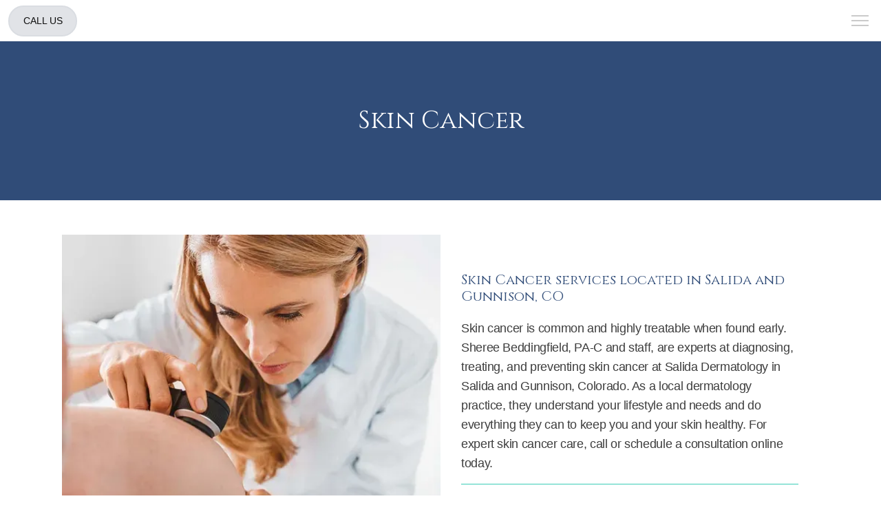

--- FILE ---
content_type: text/html
request_url: https://www.salidadermatology.com/service/skin-cancer
body_size: 66567
content:
<!DOCTYPE html>
		<html lang="en">
        <head>
            <!--
            IMC metadata START
            rootPage=[vbid-39533f87-0910-4a2f-a6a8-3e5a0fc0d6e7-published]
            name=[Service]
            schemeVersion=[2]
            creationDate=[07-01-2026 14:34:41]
            clonedFromVBID=[vbid-35a2e2dc-f697-49d6-bcfc-898892549091]
            creator=[1e2386cf-000a-40d0-9d39-65c9cfb91bca]
            version=[dev]
            env=[prd]
            publishDate=[14-01-2026 02:36:22]
            Renderer=[Service API]
            IMC metadata END
            -->
						<!-- START meta data -->
            <meta charset="utf-8">
            <meta name="viewport" content="width=device-width, initial-scale=1, shrink-to-fit=no">
            
			<script type="application/ld+json">
				{"@context": "https://schema.org","@id":"https://www.salidadermatology.com/46317ebe-9cbe-4a49-8c64-a08a8b20eaba","url":"https://www.salidadermatology.com","brand":{"name":["Salida Dermatology"]},"name":["Sheree Beddingfield, PA-C","John Stasswimmer, MD, PhD","Natalie Renshaw, PA-C"],"image":"","potentialAction":{"@type":"ReserveAction","target":{"@type":"EntryPoint","urlTemplate":"https://www.salidadermatology.com/schedule?utm_medium=markup","inLanguage":"en-US","actionPlatform":["https://schema.org\/DesktopWebPlatform","https://schema.org\/IOSPlatform","https://schema.org\/AndroidPlatform"]},"result":{"@type":"Reservation","name":"Book Online"}},"@type":"MedicalBusiness","subOrganization":[{"@type":"Physician","brand":{"name":["Salida Dermatology"]},"name":["Sheree Beddingfield, PA-C","John Stasswimmer, MD, PhD","Natalie Renshaw, PA-C"],"image":"","url":"https://www.salidadermatology.com/location/salida-co","telephone":"719-539-5338","openingHours":["MON 8:00 AM - 4:30 PM","TUE 8:00 AM - 4:30 PM","WED 8:00 AM - 4:30 PM","THU 8:00 AM - 4:30 PM","FRI 8:00 AM - 4:30 PM","SAT Closed","SUN Closed"],"contactPoint":[{"@type":"ContactPoint","telephone":"719-539-5338","contactType":"reservations"},{"@type":"ContactPoint","telephone":"719-539-5338","contactType":"customer service"}],"address":{"@type":"PostalAddress","streetAddress":"515 E First St ","addressLocality":"Salida","addressRegion":"CO","postalCode":"81201","addressCountry":"USA"}},{"@type":"Physician","brand":{"name":["Salida Dermatology"]},"name":["Sheree Beddingfield, PA-C","John Stasswimmer, MD, PhD","Natalie Renshaw, PA-C"],"image":"","url":"https://www.salidadermatology.com/location/gunnison-co","telephone":"719-539-5338","openingHours":["MON Appointments available 3rd Monday of each month.","TUE Appointments available 3rd Tuesday of each month.","WED Closed","THU Closed","FRI Closed","SAT Closed","SUN Closed"],"contactPoint":[{"@type":"ContactPoint","telephone":"719-539-5338","contactType":"reservations"},{"@type":"ContactPoint","telephone":"719-539-5338","contactType":"customer service"}],"address":{"@type":"PostalAddress","streetAddress":"234  N Main St Ste 2B","addressLocality":"Gunnison","addressRegion":"CO","postalCode":"81230","addressCountry":"USA"}}],"aggregateRating":{"@type":"AggregateRating","ratingCount":224,"ratingValue":4.92,"bestRating":5,"worstRating":1}}
			</script>
            
            <meta name="theme-color" content="#000000">
            <link rel="canonical" href="https://www.salidadermatology.com/service/skin-cancer" />
            <link rel="shortcut icon" href="/favicon.ico" />
						<link rel="preconnect" href="https://www.googletagmanager.com"><link rel="preconnect" href="https://sa1s3optim.patientpop.com">
						<link rel="dns-prefetch" href="https://www.googletagmanager.com"><link rel="dns-prefetch" href="https://sa1s3optim.patientpop.com"><link rel="dns-prefetch" href="https://www.google.com"><link rel="dns-prefetch" href="https://www.google-analytics.com">
            
            <!-- Google Analytics -->
                <script async src="https://www.googletagmanager.com/gtag/js?id=G-8S5YM10P8Z"></script>
                <script>
                window.dataLayer = window.dataLayer || [];
                function gtag(){dataLayer.push(arguments);}
                gtag('js', new Date());
                gtag('config', 'G-8S5YM10P8Z');
                </script>
            <!-- End Google Analytics -->		
            <meta name="google-site-verification" content="3phinwJpDmHPodaZr6GStqOFj-djyRK2Y-iFzSstr0I">
            
            <title>Skin Cancer for Salida and Gunnison, CO | Salida Dermatology | Aesthetics, Cosmetic and General Dermatology &amp; Laser Specialists</title>
            <meta name="keywords" content="...">
            <meta name="description" content="Aesthetics, Cosmetic and General Dermatology &amp; Laser Specialists providing Skin Cancer services to Salida and Gunnison, CO.  To book an appointment at Salida Dermatology, call us at 719-539-5338.">
            <meta name="monitor_key" content="a483814f784549b33c3c853f453561c84c6d78ee">
            <!-- END meta data -->
            <!-- START custom head code -->
            
						<!-- END custom head code -->
						<script type="text/javascript">"use strict";window.wm=window.wm||{};const initTebraWidgetManager=()=>{const wmDeferredCommands=[];const TEBRA_WIDGET_MANAGER_METHODS=["initializeManager","registerWidget","broadcastMessage"];window.wmOnScriptLoad=()=>{window.addEventListener("actionCall",e=>{return window.WidgetManager.widgetClick(e.detail.callParameter)});wmDeferredCommands.forEach(cmd=>{window.WidgetManager[cmd.command](...cmd.args)})};TEBRA_WIDGET_MANAGER_METHODS.forEach(wmMethod=>{window.wm[wmMethod]=(...args)=>{const deferredCommand={command:wmMethod,args};if(window.WidgetManager&&window.WidgetManager[deferredCommand.command]){window.WidgetManager[deferredCommand.command](...deferredCommand.args)}else{wmDeferredCommands.push(deferredCommand)}}})};initTebraWidgetManager();
</script><script src="https://d35hk7lgnvai11.cloudfront.net/widgetManager.js" onload="wmOnScriptLoad()" defer async></script><script>window.wm.initializeManager('46317ebe-9cbe-4a49-8c64-a08a8b20eaba');</script>
						<style>html{font-size:12px}@media only screen and (max-width: 680px){html{font-size:8px}}:root{--editor-menu-height: 0px;--menu-height: 0px;--popup-spacing: 0px;--stick-top-section-height: 0px;--gallery-content-box-margin: 0px;--dynamic-buttons-height: 0;--dynamic-menu-logo-height: 0}section{box-sizing:border-box;overflow:hidden;background-size:cover;background-repeat:no-repeat;background-position:center center}a{color:inherit;text-decoration:none}.website{padding:0;margin:0}.website section{margin-left:auto;margin-right:auto}.website section[data-position=popup]{--popup-spacing: 8vw;--popup-width: inherit;max-height:calc(100vh - var(--editor-menu-height) - var(--popup-spacing));width:var(--popup-width);min-width:var(--popup-width);max-width:var(--popup-width);position:fixed;top:0;left:0!important;transform:translate(calc(50vw - 50%),calc(50vh + var(--editor-menu-height)/2 - 50%))!important;z-index:1002;box-shadow:-3px 11px 200px #00000030;overflow-y:scroll}.website section[data-position=popup][data-section-width=stretched]{--popup-width: calc(100vw - var(--popup-spacing))}.website section[data-position=popup][data-section-width=boxed]{--popup-width: calc(70vw - var(--popup-spacing))}.website section[data-position=popup][data-section-width=boxed] .children{max-width:unset!important}.website section[data-position=popup]{display:none}.website section[data-position=popup].show-section{display:inherit}.website section[data-position=popup] article .pic-side img.pic{transform:scale(1)!important}.website section[data-position=stick-top]{position:fixed;top:var(--editor-menu-height);z-index:998}@media only screen and (max-width: 880px){.website section[data-position=popup],.website section[data-position=popup][data-section-width=boxed],.website section[data-position=popup][data-section-width=stretched]{overflow-y:auto}.website section[data-position=stick-top]{overflow-y:auto;max-height:40vh}}@media only screen and (max-width: 680px){.website section[data-position=popup],.website section[data-position=popup][data-section-width=boxed],.website section[data-position=popup][data-section-width=stretched]{--popup-spacing: 2vw;--popup-mobile-height: calc(100vh - var(--editor-menu-height) - var(--popup-spacing));--popup-width: calc(100vw - var(--popup-spacing));height:var(--popup-mobile-height);min-height:var(--popup-mobile-height)!important;max-height:var(--popup-mobile-height)}}.website section[data-height=fullscreen]{min-height:100vh!important}.website section[data-textalign=left] .section-item .text-side .buttons{align-items:inherit;text-align:inherit}.website section[data-textalign=left] .section-item .text-side{align-items:flex-start;text-align:left}.website section[data-blockstextalign=left] .section-header .text-side{align-items:flex-start;text-align:left}.website section[data-textalign=center] .section-item .text-side{text-align:center}.website section[data-textalign=left] .section-item .text-side .buttons{justify-content:flex-start}.website section[data-textalign=left] .section-item .text-side .buttons .element:nth-of-type(1){margin-left:0!important}.website section[data-textalign=center] .section-item .text-side .buttons{justify-content:center}.website section[data-textalign=right] .section-item .text-side .buttons{justify-content:flex-end}.website section[data-blockstextalign=center] .section-header .text-side{text-align:center}.website section[data-textalign=right] .section-item .text-side{align-items:flex-end;text-align:right}.website section[data-blockstextalign=right] .section-header .text-side{align-items:flex-end;text-align:right}.website section[data-verticalalign=top] article.section-item{justify-content:flex-start}.website section[data-verticalalign=center] article.section-item{justify-content:space-evenly}.website section[data-verticalalign=bottom] article.section-item{justify-content:flex-end}.website section[data-verticalalign=top] article.section-item .text-side{align-self:flex-start;justify-content:flex-start}.website section[data-verticalalign=stretch] article.section-item .text-side .buttons{flex-grow:1;align-content:flex-end}.website section[data-verticalalign=stretch][data-layoutclass^=right-center] article.section-item .text-side,.website section[data-verticalalign=stretch][data-layoutclass^=left-center] article.section-item .text-side,.website section[data-verticalalign=stretch][data-layoutclass^=middle-center] article.section-item .text-side{height:calc(100% - var(--gallery-content-box-margin) * 2)}.website section[data-verticalalign=center] article.section-item .text-side{align-self:center;justify-content:center}.website section[data-verticalalign=bottom] article.section-item .text-side{align-self:flex-end;justify-content:flex-end}.website section[data-blocksverticalalign=top] article.section-header{justify-content:flex-start}.website section[data-blocksverticalalign=center] article.section-header{justify-content:space-evenly}.website section[data-blocksverticalalign=bottom] article.section-header{justify-content:flex-end}.website section[data-blockshorizontalalign=left] article.section-header{align-items:flex-start}.website section[data-blockshorizontalalign=center] article.section-header{align-items:center}.website section[data-blockshorizontalalign=right] article.section-header{align-items:flex-end}.website section[data-layoutclass=middle-center][data-horizontalalign=left] article.section-item,.website section[data-layoutclass=middle-left][data-horizontalalign=left] article.section-item,.website section[data-layoutclass=middle-right][data-horizontalalign=left] article.section-item{align-items:flex-start}.website section[data-layoutclass=middle-center][data-horizontalalign=center] article.section-item,.website section[data-layoutclass=middle-left][data-horizontalalign=center] article.section-item,.website section[data-layoutclass=middle-right][data-horizontalalign=center] article.section-item{align-items:center}.website section[data-layoutclass=middle-center][data-horizontalalign=right] article.section-item,.website section[data-layoutclass=middle-left][data-horizontalalign=right] article.section-item,.website section[data-layoutclass=middle-left][data-horizontalalign=right] article.section-item,.website section[data-layoutclass=middle-right][data-horizontalalign=right] article.section-item{align-items:flex-end}.website section[data-horizontalalign=left] article.section-item .text-side{margin-right:auto!important}.website section[data-horizontalalign=center] article.section-item .text-side{margin-right:auto!important;margin-left:auto!important}.website section[data-horizontalalign=right] article.section-item .text-side{margin-left:auto!important}@media only screen and (max-width: 680px){.website section[data-horizontalalign=right] article.section-item .text-side,.website section[data-horizontalalign=left] article.section-item .text-side{margin-right:auto!important;margin-left:auto!important}}.website article{display:flex;flex-direction:column;align-items:center;justify-content:space-evenly;position:relative;box-sizing:border-box}section.fill-height{min-height:100vh!important}.website section .children{width:100%;min-height:inherit;position:relative;display:flex;flex-wrap:wrap;margin-left:auto;margin-right:auto;align-items:stretch;box-sizing:border-box}.website section[data-effectshover=hover-effect-1] article:not(.section-header) .pic-side img.pic{transition:all 1s cubic-bezier(.04,-.03,0,1.01)}.website section[data-effectshover=hover-effect-1] article:not(.section-header):hover .pic-side img.pic{transition:all 3s cubic-bezier(.04,-.03,0,1.01);transform:scale(1.2)}.website section[data-effectshover=hover-effect-2] article:not(.section-header){transition:box-shadow 1s cubic-bezier(.04,-.03,0,1.01);box-shadow:-1px 8px 14px #0000}.website section[data-effectshover=hover-effect-2] article:not(.section-header):hover{box-shadow:-1px 8px 14px #00000075}.website section[data-effectshover=hover-effect-3] article:not(.section-header){transition:transform 1s cubic-bezier(.04,-.03,0,1.01)}.website section[data-effectshover=hover-effect-3] article:not(.section-header):hover{transform:translateY(-3%)}.website section[data-effectshover=hover-effect-4] article:not(.section-header) .text-side{transition:opacity 1s cubic-bezier(.04,-.03,0,1.01);opacity:0}.website section[data-effectshover=hover-effect-4] article:not(.section-header):hover .text-side{opacity:1}.website section[data-effectshover=hover-effect-5] article:not(.section-header) .pic-side{transition:opacity 1s cubic-bezier(.04,-.03,0,1.01);opacity:0}.website section[data-effectshover=hover-effect-5] article:not(.section-header):hover .pic-side{opacity:1}.website section[data-effectshover=hover-effect-6] article:not(.section-header) .pic-side{transition:opacity 1s cubic-bezier(.04,-.03,0,1.01);opacity:1}.website section[data-effectshover=hover-effect-6] article:hover:not(.section-header) .pic-side{opacity:.4}.website section[data-effectshover=hover-effect-7] article:not(.section-header) .pic-side{transition:opacity 1s cubic-bezier(.04,-.03,0,1.01);opacity:.5}.website section[data-effectshover=hover-effect-7] article:not(.section-header):hover .pic-side{opacity:1}.website section[data-effecttext=text-effect-1] .text-side h1,.website section[data-effecttext=text-effect-1] .text-side h2,.website section[data-effecttext=text-effect-1] .text-side h3,.website section[data-effecttext=text-effect-1] .text-side h4{text-shadow:0px 3px 5px #00000038}.website section[data-effecttext=text-effect-2] .text-side{outline-offset:10px;outline:1px solid #cccccc7a}.website section[data-effecttext=text-effect-3] article:not(.section-header) .text-side:before{position:absolute;left:0;top:13px;width:100%;z-index:999;content:"";border-top:1px solid #cccccc7a}.website section[data-effecttext=text-effect-3] article:not(.section-header) .text-side:after{position:absolute;left:0;bottom:13px;width:100%;z-index:999;content:"";border-top:1px solid #cccccc7a}.website section[data-effecttext=text-effect-4] .text-side{mix-blend-mode:multiply}.website section[data-effecttext=text-effect-5] .text-side h1,.website section[data-effecttext=text-effect-5] .text-side h3,.website section[data-effecttext=text-effect-5] .text-side h4,.website section[data-effecttext=text-effect-5] .text-side h2{background-color:var(--theme-color-1)!important;padding:10px!important;color:var(--theme-color-2)!important}.website section[data-effecttext=text-effect-6] .text-side h1,.website section[data-effecttext=text-effect-6] .text-side h3,.website section[data-effecttext=text-effect-6] .text-side h4,.website section[data-effecttext=text-effect-6] .text-side h2{background-color:var(--theme-color-2)!important;padding:10px!important;color:var(--theme-color-1)!important}.website section[data-idleeffect=darken_gardient_30] article[data-itemmediatype=PIC] .pic-side:before{display:block;position:absolute;background-image:linear-gradient(to bottom,rgba(0,0,0,0) 70%,#0000007d 100%);height:100%;top:0;left:0;width:100%;content:"";z-index:1}.website section[data-imagefit="1_1"] article img.pic{object-fit:contain}@media only screen and (min-width: 680px){.website section[data-imagefit="1_1"] article img.pic{object-fit:scale-down}}.website section[data-imagefit=contain] article img.pic{object-fit:contain}.website section[data-imagefit=cover] article img.pic{object-fit:cover}.filter-preview{position:relative}.filter-preview.filter-1,.website section[data-imagefilter=filter-1] article[data-itemmediatype=PIC] img.pic{filter:brightness(100%)}.filter-preview.filter-2,.website section[data-imagefilter=filter-2] article[data-itemmediatype=PIC] img.pic{filter:brightness(80%)}.filter-preview.filter-3,.website section[data-imagefilter=filter-3] article[data-itemmediatype=PIC] img.pic{filter:brightness(60%)}.filter-preview.filter-4:after,.website section[data-imagefilter=filter-4] article[data-itemmediatype=PIC] .pic-side:before{display:block;position:absolute;background-image:linear-gradient(to bottom,rgba(0,0,0,0) 60%,#000000 100%);height:100%;top:0;left:0;width:100%;content:"";z-index:1;pointer-events:none}.filter-preview.filter-5:after,.website section[data-imagefilter=filter-5] article[data-itemmediatype=PIC] .pic-side:before{display:block;position:absolute;background-image:linear-gradient(to top,rgba(0,0,0,0) 60%,#000000 100%);height:100%;top:0;left:0;width:100%;content:"";z-index:1;pointer-events:none}.filter-preview.filter-6:after,.website section[data-imagefilter=filter-6] article[data-itemmediatype=PIC] .pic-side:before{display:block;position:absolute;background-image:linear-gradient(to left,rgba(0,0,0,0) 60%,#00000070 100%);height:100%;top:0;left:0;width:100%;content:"";z-index:1;pointer-events:none}.filter-preview.filter-7:after,.website section[data-imagefilter=filter-7] article[data-itemmediatype=PIC] .pic-side:before{display:block;position:absolute;background-image:linear-gradient(to right,rgba(0,0,0,0) 60%,#00000070 100%);height:100%;top:0;left:0;width:100%;content:"";z-index:1;pointer-events:none}.filter-preview.filter-8:after,.website section[data-imagefilter=filter-8] article[data-itemmediatype=PIC] .pic-side:before{display:block;position:absolute;background-image:linear-gradient(to top,rgba(255,255,255,0) 60%,#ffffff 100%);height:100%;top:0;left:0;width:100%;content:"";z-index:1;pointer-events:none}.filter-preview.filter-9:after,.website section[data-imagefilter=filter-9] article[data-itemmediatype=PIC] .pic-side:before{display:block;position:absolute;background-image:linear-gradient(to bottom,rgba(255,255,255,0) 60%,#ffffff 100%);height:100%;top:0;left:0;width:100%;content:"";z-index:1;pointer-events:none}.filter-preview.filter-10:after,.website section[data-imagefilter=filter-10] article[data-itemmediatype=PIC] .pic-side:before{display:block;position:absolute;background-image:linear-gradient(to left,rgba(255,255,255,0) 60%,#ffffff70 100%);height:100%;top:0;left:0;width:100%;content:"";z-index:1;pointer-events:none}.filter-preview.filter-11:after,.website section[data-imagefilter=filter-11] article[data-itemmediatype=PIC] .pic-side:before{display:block;position:absolute;background-image:linear-gradient(to right,rgba(255,255,255,0) 60%,#ffffff70 100%);height:100%;top:0;left:0;width:100%;content:"";z-index:1;pointer-events:none}.filter-preview.filter-12:after,.website section[data-imagefilter=filter-12] article[data-itemmediatype=PIC] .pic-side:before{display:block;position:absolute;background-image:linear-gradient(to right,rgba(255,255,255,0) 60%,#ffffff70 100%);height:100%;top:0;left:0;width:100%;content:"";z-index:1;pointer-events:none}.website section[data-imagescroll=normal] article .pic-side img.pic{height:100%!important;top:0!important}.website section[data-imagescroll=fixed] article .pic-side img.pic{min-height:100vh!important;height:100%!important}.website section[data-imagescroll=parallax] article .pic-side img.pic{min-height:100vh!important;height:100%!important}.website section[data-imagescroll=parallax] article[data-itemmediatype=MAP] .pic-side img,.website section[data-imagescroll=fixed] article[data-itemmediatype=MAP] .pic-side img{transform:none!important}.website section article .text-side{transition:all 2s cubic-bezier(.165,.84,.44,1)}.website section[data-effectentrance=entrance-effect-1] article[data-visible=false] .text-side{transition:none;transform:translate3d(0,50px,0);opacity:0}.website section[data-effectentrance=entrance-effect-1] article[data-visible=true] .text-side{transform:translateZ(0);opacity:1}.website section[data-effectentrance=entrance-effect-2] article[data-visible=false] .text-side{transition:none;transform:translate3d(-50px,0,0);opacity:0}.website section[data-effectentrance=entrance-effect-2] article[data-visible=true] .text-side{transform:translateZ(0);opacity:1}.website section[data-effectentrance=entrance-effect-3] article[data-visible=false] .text-side{transition:none;transform:translateZ(0);opacity:0}.website section[data-effectentrance=entrance-effect-3] article[data-visible=true] .text-side{transform:translateZ(0);opacity:1}.website section[data-effectentrance=entrance-effect-4] article .text-side div[data-elementtype=BUTTON],.website section[data-effectentrance=entrance-effect-4] article .text-side h1,.website section[data-effectentrance=entrance-effect-4] article .text-side h2,.website section[data-effectentrance=entrance-effect-4] article .text-side h4,.website section[data-effectentrance=entrance-effect-4] article .text-side h3{transition:all 2s cubic-bezier(.165,.84,.44,1)}.website section[data-effectentrance=entrance-effect-4] article[data-visible=false] .text-side h1,.website section[data-effectentrance=entrance-effect-4] article[data-visible=false] .text-side h2,.website section[data-effectentrance=entrance-effect-4] article[data-visible=false] .text-side h4,.website section[data-effectentrance=entrance-effect-4] article[data-visible=false] .text-side h3{transition:none;transform:translate3d(-500px,0,0);opacity:0}.website section[data-effectentrance=entrance-effect-4] article[data-visible=false] .text-side div[data-elementtype=BUTTON]{transform:translate3d(0,200px,0)}.website section[data-effectentrance=entrance-effect-4] article .text-side{overflow:hidden}.website section[data-effectentrance=entrance-effect-4] article[data-visible=true] .text-side div[data-elementtype=BUTTON],.website section[data-effectentrance=entrance-effect-4] article[data-visible=true] .text-side h4,.website section[data-effectentrance=entrance-effect-4] article[data-visible=true] .text-side h1,.website section[data-effectentrance=entrance-effect-4] article[data-visible=true] .text-side h2,.website section[data-effectentrance=entrance-effect-4] article[data-visible=true] .text-side h3{transform:translateZ(0);opacity:1}.website section[data-effectentrance=entrance-effect-5] article .text-side h1,.website section[data-effectentrance=entrance-effect-5] article .text-side h2,.website section[data-effectentrance=entrance-effect-5] article .text-side h3,.website section[data-effectentrance=entrance-effect-5] article .text-side h4{transition:all 2s cubic-bezier(.165,.84,.44,1);height:1em;overflow:hidden;word-break:break-all}body[data-ineditor=true] .website section[data-layoutclass=middle-center] article .text-side{transition:none}.website section[data-effectentrance=entrance-effect-5] article[data-visible=false] .text-side h1,.website section[data-effectentrance=entrance-effect-5] article[data-visible=false] .text-side h2,.website section[data-effectentrance=entrance-effect-5] article[data-visible=false] .text-side h3,.website section[data-effectentrance=entrance-effect-5] article[data-visible=false] .text-side h4{width:0%}.website section[data-effectentrance=entrance-effect-5] article[data-visible=true] .text-side h1,.website section[data-effectentrance=entrance-effect-5] article[data-visible=true] .text-side h2,.website section[data-effectentrance=entrance-effect-5] article[data-visible=true] .text-side h3,.website section[data-effectentrance=entrance-effect-5] article[data-visible=true] .text-side h4{width:100%}.website section article .pic-side{overflow:hidden}.website section[data-effectimage=image-effect-1] article[data-itemmediatype=PIC] .pic-side{transform:scale(.8)}.website section[data-effectimage=image-effect-2] article[data-itemmediatype=PIC] .pic-side{transform:rotate(10deg) scale(.9)}.website section[data-effectimage=image-effect-3] article[data-itemmediatype=PIC] .pic-side{transform:translate(-20%) scale(.9)}.website section[data-effectimage=image-effect-3] article[data-itemmediatype=PIC] .text-side{transform:translate(20%)!important}@media only screen and (max-width: 680px){.website section[data-effectimage=image-effect-3] article[data-itemmediatype=PIC] .pic-side{transform:translate(0) scale(1)!important}.website section[data-effectimage=image-effect-3] article[data-itemmediatype=PIC] .text-side{transform:translate(0)!important}}.website section[data-effectimage=image-effect-4] article[data-itemmediatype=PIC] .pic-side img.pic{mix-blend-mode:multiply}.website section[data-effectimage=image-effect-5] article[data-itemmediatype=PIC]:not(.section-header) .pic-side{min-height:initial!important;height:initial!important;overflow:inherit!important}.website section[data-effectimage=image-effect-5] article[data-itemmediatype=PIC]:not(.section-header){min-height:inherit!important}.website section[data-effectimage=image-effect-5][data-layoutclass=middle-center] article[data-itemmediatype=PIC]:not(.section-header):before{content:"";width:100%;padding-top:100%;position:relative}.website section[data-effectimage=image-effect-5][data-layoutclass=middle-center] article[data-itemmediatype=PIC]:not(.section-header) .text-side{position:absolute}.website section[data-effectimage=image-effect-5] article[data-itemmediatype=PIC]:not(.section-header) .pic-side:before{content:"";width:100%;padding:100% 0 0!important;position:relative}.website section[data-effectimage=image-effect-5] article[data-itemmediatype=PIC]:not(.section-header) .pic-side img.pic{position:absolute;border-radius:1500px;transform:scale(.9)}.website section[data-effectimage=image-effect-6] article[data-itemmediatype=PIC] .pic-side{transform:translate(10%) scale(.9);border:20px solid white}.website section[data-effectimage=image-effect-6] article[data-itemmediatype=PIC] .text-side{transform:translate(-10%)!important}@media only screen and (max-width: 480px){.website section[data-imagefilter=filter-4] article[data-itemmediatype=PIC] .pic-side:before{background-image:linear-gradient(to bottom,rgba(0,0,0,0) 0%,#000000 100%)}.website section[data-imagefilter=filter-5] article[data-itemmediatype=PIC] .pic-side:before{background-image:linear-gradient(to top,rgba(0,0,0,0) 0%,#000000 100%)}.website section[data-imagefilter=filter-6] article[data-itemmediatype=PIC] .pic-side:before{background-image:linear-gradient(to left,rgba(0,0,0,0) 0%,#00000070 100%)}.website section[data-imagefilter=filter-7] article[data-itemmediatype=PIC] .pic-side:before{background-image:linear-gradient(to right,rgba(0,0,0,0) 0%,#00000070 100%)}.website section[data-imagefilter=filter-8] article[data-itemmediatype=PIC] .pic-side:before{background-image:linear-gradient(to top,rgba(255,255,255,0) 0%,#ffffff 100%)}.website section[data-imagefilter=filter-9] article[data-itemmediatype=PIC] .pic-side:before{background-image:linear-gradient(to bottom,rgba(255,255,255,0) 0%,#ffffff 100%)}.website section[data-imagefilter=filter-10] article[data-itemmediatype=PIC] .pic-side:before{background-image:linear-gradient(to left,rgba(255,255,255,0) 0%,#ffffff70 100%)}.filter-preview.filter-11:after,.website section[data-imagefilter=filter-11] article[data-itemmediatype=PIC] .pic-side:before{background-image:linear-gradient(to right,rgba(255,255,255,0) 0%,#ffffff70 100%)}.website section[data-imagefilter=filter-12] article[data-itemmediatype=PIC] .pic-side:before{background-image:linear-gradient(to right,rgba(255,255,255,0) 0%,#ffffff70 100%)}}@media only screen and (max-width: 680px){.website section[data-effectimage=image-effect-6] article[data-itemmediatype=PIC] .pic-side{transform:translate(0) scale(.9);border:20px solid white}.website section[data-effectimage=image-effect-6] article[data-itemmediatype=PIC] .text-side{transform:translate(0)!important}}.hidden{display:none!important}.website section article .pic-side{z-index:1}.website section article .text-side{z-index:3}.rotate-180{transform:rotate(180deg)}
</style>
						<style>body{padding:0;margin:0}img{display:none}img[src]{display:inline-block}h1,h2,h3,h4,p,div[data-elementtype=TITLE],div[data-elementtype=SUBTITLE],div[data-elementtype=BODY]{font-smooth:auto;-webkit-font-smoothing:antialiased;-moz-osx-font-smoothing:auto;word-break:break-word}a[data-item-type=ANCHOR]{cursor:pointer}[data-elementtype=SUBTITLE] a,[data-elementtype=BODY] a{text-decoration:underline!important}div[data-elementtype=TITLE],div[data-elementtype=SUBTITLE],div[data-elementtype=BODY]{display:inline-block;padding:0;margin:0;font-weight:400;width:100%}h1{display:inline-block;padding:0;margin:0;font-weight:400}h2{display:inline-block;padding:0;font-weight:400}h3,h4{display:inline-block;padding:0;margin:0;font-weight:400}p{display:block;padding:0;margin:0;font-weight:400;max-width:500px}div[data-elementtype=BODY] p{max-width:initial}div[data-elementtype=BODY] h4,div[data-elementtype=BODY] h3,div[data-elementtype=BODY] h2,div[data-elementtype=BODY] h1{padding-left:0}h1:empty{display:none}h2:empty{display:none}h3:empty{display:none}p:empty{display:none}p[contenteditable=true],button[contenteditable=true],h3[contenteditable=true],h2[contenteditable=true],h1[contenteditable=true]{display:inline-block!important}img[src=""]{display:none}button:empty{display:none}.website{padding:0;margin:0}.text-side{display:flex;flex-direction:column;align-items:center;pointer-events:none}.text-side .buttons{flex-direction:initial;display:flex;align-items:center}.text-side:empty,.website article .text-side:empty{display:none}.text-side .buttons:empty{display:none}.element{pointer-events:auto}.links div{border:none;padding:5px 10px;margin:2px;outline:none;display:inline-block}div[data-elementtype=BUTTON],div[data-elementtype=BUTTON2],div[data-elementtype=BUTTON3]{display:inline-block!important;padding:10px 20px!important;margin:0 4px 0 0;font-weight:400;max-width:500px;overflow:hidden;text-overflow:ellipsis}hr[data-elementtype=DIVIDER]{height:2px;width:100%;border:none;background-color:var(--theme-color-1, #fff)}hr[data-elementtype=DIVIDER][data-variant=divider_variant_1]{height:1px}hr[data-elementtype=DIVIDER][data-variant=divider_variant_2]{height:2px}hr[data-elementtype=DIVIDER][data-variant=divider_variant_3]{height:5px;max-width:200px}hr[data-elementtype=DIVIDER][data-variant=divider_variant_4]{height:10px;width:10px}hr[data-elementtype=DIVIDER][data-variant=divider_variant_5]{height:20px;width:2px;transform:rotate(45deg)}img[data-elementtype=ICON]{height:80px;max-width:100%;min-width:60px;object-fit:contain!important}.buttons{margin-top:10px;flex-wrap:wrap}.button_preset_1,.button_preset_2,.button_preset_3{text-align:center}.website[menu-collapse=true] .top_menu .buttons .button_preset_1,.website[menu-collapse=true] .top_menu .buttons .button_preset_2,.website[menu-collapse=true] .top_menu .buttons .button_preset_3{display:flex;justify-content:center;align-content:center;flex-direction:column}div[data-variant=button_variant_1],div[data-variant=button_variant_2],div[data-variant=button_variant_3],div[data-variant=button_variant_4],div[data-variant=button_variant_5],div[data-variant=button_variant_6],div[data-variant=button_variant_7],div[data-variant=button_variant_8],div[data-variant=button_variant_9],div[data-variant=button_variant_10],div[data-variant=button_variant_11],div[data-variant=button_variant_12],div[data-variant=button_variant_13],div[data-variant=button_variant_14],div[data-variant=button_variant_15],div[data-variant=button_variant_16],div[data-variant=button_variant_17],div[data-variant=button_variant_18],div[data-variant=button_variant_19]{min-width:50px;border:1.5px solid;border-color:var(--button-color-preset-border-color)!important;padding:10px 20px!important;margin:5px!important;background-color:var(--button-color-preset-background-color)!important;color:var(--button-color-preset-color)!important;transition:background-color .3s cubic-bezier(.25,1,.5,1)}div[data-variant=button_variant_1]:hover,div[data-variant=button_variant_2]:hover,div[data-variant=button_variant_3]:hover,div[data-variant=button_variant_4]:hover,div[data-variant=button_variant_5]:hover,div[data-variant=button_variant_6]:hover,div[data-variant=button_variant_7]:hover,div[data-variant=button_variant_8]:hover,div[data-variant=button_variant_9]:hover,div[data-variant=button_variant_10]:hover,div[data-variant=button_variant_11]:hover,div[data-variant=button_variant_12]:hover,div[data-variant=button_variant_13]:hover,div[data-variant=button_variant_14]:hover,div[data-variant=button_variant_15]:hover,div[data-variant=button_variant_16]:hover,div[data-variant=button_variant_17]:hover,div[data-variant=button_variant_18]:hover,div[data-variant=button_variant_19]:hover{background-color:var(--button-color-preset-background-hover-color)!important;color:var(--button-color-preset-hover-color)!important}div[data-variant=button_variant_2]{border-color:transparent!important;box-shadow:-1px 3px 5px #0000000a}div[data-variant=button_variant_3]:hover,div[data-variant=button_variant_3]{border-color:transparent!important;background-color:transparent!important}div[data-variant=button_variant_5]{border-color:transparent!important;box-shadow:-1px 3px 5px #0000000a;position:relative;transition:all .3s cubic-bezier(.25,1,.5,1)}div[data-variant=button_variant_5]:hover{background-color:transparent!important}div[data-variant=button_variant_5]:after{content:"";display:block;bottom:0;height:0%;left:0;width:100%;position:absolute;background-color:var(--button-color-preset-background-hover-color)!important;transition:all .3s cubic-bezier(.25,1,.5,1);z-index:-1}div[data-variant=button_variant_5]:hover:after{height:100%}div[data-variant=button_variant_4]{border-width:2px!important;border-color:var(--button-color-preset-border-color)!important;background-color:transparent!important}div[data-variant=button_variant_4]:hover:after{height:100%}div[data-variant=button_variant_6]{border-radius:6px}div[data-variant=button_variant_7]{background-color:transparent!important;border-color:transparent!important}div[data-variant=button_variant_7]:after{content:"";width:0px;position:relative;bottom:0;height:2px;transform:translateY(6px);background-color:var(--button-color-preset-hover-color);display:block;transition:width .3s cubic-bezier(.25,1,.5,1)}div[data-variant=button_variant_7]:hover:after{width:100%}div[data-variant=button_variant_8]{border-radius:50px}div[data-variant=button_variant_9]{border-radius:50px;margin:5px!important;background-color:transparent!important;transition:all .3s cubic-bezier(.25,1,.5,1)}div[data-variant=button_variant_9]:hover{border-radius:50px;margin:5px!important;background-color:var(--button-color-preset-background-hover-color)!important;color:var(--button-color-preset-hover-color)!important;transition:all .3s cubic-bezier(.25,1,.5,1)}div[data-variant=button_variant_10]{border:2px solid;border-color:var(--button-color-preset-border-color)!important;border-radius:100px!important;width:50px!important;height:50px!important;padding:0!important;font-size:12px!important;background-color:var(--button-color-preset-background-color)!important;margin:5px!important;text-align:center!important;color:var(--button-color-preset-color)!important;display:flex!important;align-items:center;justify-content:center}div[data-variant=button_variant_11]{border-radius:50px}div[data-variant=button_variant_13],div[data-variant=button_variant_12]{background-color:var(--button-color-preset-background-color)!important;position:relative;font-family:Open Sans,sans-serif;font-size:12px;text-decoration:none;color:var(--button-color-preset-color)!important;border:solid 1px var(--button-color-preset-border-color)!important;background-image:-webkit-gradient(linear,left bottom,left top,color-stop(0,rgb(0 0 0 / 29%)),color-stop(1,rgb(255 255 255 / 28%)));box-shadow:inset 0 1px #fdfdfda3,0 1px #ffffff3b;border-radius:5px;min-width:50px;padding:10px 20px!important}div[data-variant=button_variant_13]{border-radius:50px}div[data-variant=button_variant_14]{background-color:#000;border-radius:0;min-width:50px;padding:10px 20px!important;background-color:var(--button-color-preset-background-color)!important}div[data-variant=button_variant_15]{border-radius:0;border-color:transparent!important;min-width:50px;padding:10px 20px 10px 0!important;color:var(--button-color-preset-color)!important;background-color:transparent!important}div[data-variant=button_variant_15]:hover{background-color:transparent!important}div[data-variant=button_variant_15]:after{content:"\2192";transform:translate(-5px);margin-left:10px;font-family:Arial;color:var(--button-color-preset-color)!important;display:inline-block;transition:all .3s cubic-bezier(.25,1,.5,1);background-color:transparent!important}div[data-variant=button_variant_15]:hover:after{content:"\2192";transform:translate(0);color:var(--button-color-preset-hover-color)!important;background-color:transparent!important}div[data-variant=button_variant_16]{border:2px solid;border-color:var(--button-color-preset-border-color)!important;border-radius:100px!important;width:50px!important;height:50px!important;padding:0!important;font-size:0px!important;background-color:var(--button-color-preset-background-color)!important;margin:5px!important;text-align:center!important;color:var(--button-color-preset-color)!important}div[data-variant=button_variant_16]:after{content:"\2192";position:relative;font-family:Arial;color:var(--button-color-preset-color)!important;font-size:20px!important;margin:0!important;padding:0!important;top:14px!important;letter-spacing:0em!important;line-height:1em!important;background-color:transparent!important}div[data-variant=button_variant_16]:hover:after{color:var(--button-color-preset-hover-color)!important}div[data-variant=button_variant_17]{border:none!important;border-radius:0!important;background-color:var(--button-color-preset-background-color)!important;padding:10px 20px!important;margin:5px!important;color:var(--button-color-preset-color)!important}div[data-variant=button_variant_17]:after{content:"\2192";position:relative;margin-left:10px;font-family:Arial;color:var(--button-color-preset-color)!important;font-size:20px!important;background-color:transparent!important}div[data-variant=button_variant_17]:hover:after{color:var(--button-color-preset-hover-color)!important}div[data-variant=button_variant_18]{display:flex!important;flex-direction:row-reverse!important;align-items:center;border:none!important;border-radius:0!important;background-color:var(--button-color-preset-background-color)!important;padding:10px 20px!important;margin:5px!important;color:var(--button-color-preset-color)!important}div[data-variant=button_variant_18]:after{content:"\2192";position:relative;margin-right:10px;font-family:Arial;color:var(--button-color-preset-color)!important;font-size:20px!important;padding-bottom:2px;background-color:transparent!important}div[data-variant=button_variant_18]:hover:after{color:var(--button-color-preset-hover-color)!important}div[data-variant=button_variant_19]{border:none!important;border-radius:100px!important;background-color:var(--button-color-preset-background-color)!important;padding:10px 20px!important;margin:5px!important;color:var(--button-color-preset-color)!important}div[data-variant=button_variant_19]:after{content:"\2192";position:relative;margin-left:10px;font-family:Arial;color:var(--button-color-preset-color)!important;font-size:20px!important;background-color:transparent!important}div[data-variant=button_variant_19]:hover:after{color:var(--button-color-preset-hover-color)!important}div[data-variant=button_variant_1_invert]{border-radius:0;min-width:50px;outline-offset:-2px!important;padding:10px 20px!important;outline:2px solid var(--button-color-preset-border-color)!important;background-color:var(--button-color-preset-background-color)!important;color:var(--button-color-preset-color)!important}div[data-variant=button_variant_1_accent]{border-radius:0;min-width:50px;border:0px solid var(--button-color-preset-border-color)!important;padding:10px 20px!important;background-color:var(--button-color-preset-background-color)!important;color:var(--button-color-preset-color)!important}div[data-variant=button_variant_1_accent]:hover{background-color:var(--button-color-preset-background-hover-color)!important;color:var(--button-color-preset-hover-color)!important}div[data-variant=button_variant_1_accent2]{border-radius:0;min-width:50px;padding:10px 20px!important;border:0px solid var(--theme-color-2)!important;background-color:var(--button-color-preset-background-color)!important;color:var(--button-color-preset-color)!important}div[data-variant=button_variant_1_accent2_semiround]{border-radius:5px;min-width:50px;padding:10px 20px!important;color:var(--button-color-preset-color)!important;background-color:var(--button-color-preset-background-color)!important}div[data-variant=button_variant_1_accent2_semiround_acc1]{border-radius:5px;min-width:50px;padding:10px 20px!important;border:2px solid var(--theme-color-2)!important;background-color:var(--button-color-preset-background-color)!important;color:var(--button-color-preset-color)!important}div[data-variant=button_variant_1_accent2_semiround_acc2]{border-radius:5px;min-width:50px;padding:10px 20px!important;border:0px solid var(--theme-color-1)!important;box-shadow:0 2px 2px #00000010;color:var(--button-color-preset-color)!important;background-color:var(--button-color-preset-background-color)!important}div[data-variant=button_variant_1_accent3],div[data-variant=button_variant_1_accent4]{border-radius:0;min-width:50px;border:0px solid var(--theme-color-6)!important;padding:10px 20px!important;background-color:var(--button-color-preset-background-color)!important;color:var(--button-color-preset-color)!important}div[data-variant=button_variant_2_invert]{border-radius:100px!important;min-width:50px;border:2px solid var(--theme-color-2)!important;padding:10px 20px!important;color:var(--button-color-preset-color)!important;background-color:var(--button-color-preset-background-color)!important}div[data-variant=button_variant_2_solid]{border-radius:100px!important;min-width:50px;border:0px solid var(--theme-color-2)!important;padding:10px 20px!important;color:var(--button-color-preset-color)!important;background-color:var(--button-color-preset-background-color)!important;box-shadow:0 2px 2px #00000010}div[data-variant=button_variant_2_solid_invert]{border-radius:100px!important;min-width:50px;border:0px solid var(--theme-color-1)!important;padding:10px 20px!important;color:var(--button-color-preset-color)!important;background-color:var(--button-color-preset-background-color)!important;box-shadow:0 2px 2px #00000010}div[data-elementtype=VIDEO]{overflow:hidden;position:relative;height:0}div[data-elementtype=VIDEO] iframe{left:0;top:0;height:100%;width:100%;position:absolute}.social{display:flex;flex-wrap:wrap}div[data-elementtype=SOCIAL]{width:25px;height:25px;box-sizing:border-box;display:flex}div[data-elementtype=SOCIAL] svg{width:80%;height:100%}div[data-elementtype=SOCIAL][data-socialtheme=social_theme_1] svg{fill:#b3b3b3}div[data-elementtype=SOCIAL][data-socialtheme=social_theme_2] svg{fill:#fff}div[data-elementtype=SOCIAL][data-socialtheme=social_theme_3] svg{fill:#000}div[data-elementtype=SOCIAL][data-socialtheme=social_theme_4]{background-color:#fff;border-radius:900px}div[data-elementtype=SOCIAL][data-socialtheme=social_theme_4] svg{fill:#000;position:relative;width:50%;height:100%;left:25%}div[data-elementtype=SOCIAL][data-socialtheme=social_theme_5]{background-color:#000;border-radius:900px}div[data-elementtype=SOCIAL][data-socialtheme=social_theme_5] svg{fill:#fff;position:relative;width:50%;height:100%;left:25%}div[data-elementtype=SOCIAL][data-socialtheme=social_theme_6]{background-color:#1e90ff;border-radius:900px}div[data-elementtype=SOCIAL][data-socialtheme=social_theme_6] svg{fill:#fff;position:relative;width:50%;height:100%;left:25%}div[data-elementtype=SOCIAL][data-socialtheme=social_theme_7]{background-color:#1e90ff;border-radius:0}div.facebook[data-elementtype=SOCIAL][data-socialtheme=social_theme_8]:before,div.facebook[data-elementtype=SOCIAL][data-socialtheme=social_theme_6],div.facebook[data-elementtype=SOCIAL][data-socialtheme=social_theme_7]{background-color:#3b5998}div.yelp[data-elementtype=SOCIAL][data-socialtheme=social_theme_8]:before,div.yelp[data-elementtype=SOCIAL][data-socialtheme=social_theme_6],div.yelp[data-elementtype=SOCIAL][data-socialtheme=social_theme_7]{background-color:#d32323}div.twitter[data-elementtype=SOCIAL][data-socialtheme=social_theme_8]:before,div.twitter[data-elementtype=SOCIAL][data-socialtheme=social_theme_6],div.twitter[data-elementtype=SOCIAL][data-socialtheme=social_theme_7]{background-color:#1da1f2}div.linkedin[data-elementtype=SOCIAL][data-socialtheme=social_theme_8]:before,div.linkedin[data-elementtype=SOCIAL][data-socialtheme=social_theme_6],div.linkedin[data-elementtype=SOCIAL][data-socialtheme=social_theme_7]{background-color:#007bb5}div.whatsapp[data-elementtype=SOCIAL][data-socialtheme=social_theme_8]:before,div.whatsapp[data-elementtype=SOCIAL][data-socialtheme=social_theme_6],div.whatsapp[data-elementtype=SOCIAL][data-socialtheme=social_theme_7]{background-color:#25d366}div.pinterest[data-elementtype=SOCIAL][data-socialtheme=social_theme_8]:before,div.pinterest[data-elementtype=SOCIAL][data-socialtheme=social_theme_6],div.pinterest[data-elementtype=SOCIAL][data-socialtheme=social_theme_7]{background-color:#bd081c}div.youtube[data-elementtype=SOCIAL][data-socialtheme=social_theme_8]:before,div.youtube[data-elementtype=SOCIAL][data-socialtheme=social_theme_6],div.youtube[data-elementtype=SOCIAL][data-socialtheme=social_theme_7]{background-color:red}div.instagram[data-elementtype=SOCIAL][data-socialtheme=social_theme_8]:before,div.instagram[data-elementtype=SOCIAL][data-socialtheme=social_theme_6],div.instagram[data-elementtype=SOCIAL][data-socialtheme=social_theme_7]{background-color:#c32aa3}div.vimeo[data-elementtype=SOCIAL][data-socialtheme=social_theme_8]:before,div.vimeo[data-elementtype=SOCIAL][data-socialtheme=social_theme_6],div.vimeo[data-elementtype=SOCIAL][data-socialtheme=social_theme_7]{background-color:#1ab7ea}div[data-elementtype=SOCIAL][data-socialtheme=social_theme_7] svg{fill:#fff;position:relative;width:50%;height:100%;left:25%}div[data-elementtype=SOCIAL][data-socialtheme=social_theme_8]{position:relative}div[data-elementtype=SOCIAL][data-socialtheme=social_theme_8]:before{content:"";background-color:red;width:100%;height:0%;position:absolute;bottom:0;transition:height .3s cubic-bezier(.25,1,.5,1)}div[data-elementtype=SOCIAL][data-socialtheme=social_theme_8]:hover:before{height:100%}div[data-elementtype=SOCIAL][data-socialtheme=social_theme_8] svg{fill:#fff;position:relative;width:50%;height:100%;left:25%}div[data-elementtype=RATING]{display:flex;flex-wrap:wrap;margin-left:0!important;margin-right:0!important}div[data-elementtype=RATING] div[data-ratingstars=full],div[data-elementtype=RATING] div[data-ratingstars=half],div[data-elementtype=RATING] div[data-ratingstars=empty]{width:20px;height:20px;background-position:center;background-size:contain}div[data-elementtype=RATING] div[data-ratingstars=full]{background-image:url("data:image/svg+xml,%3Csvg xmlns='http://www.w3.org/2000/svg' enable-background='new 0 0 24 24' viewBox='0 0 24 24' fill='black' width='18px' height='18px'%3E%3Cg%3E%3Cpath d='M0,0h24v24H0V0z' fill='none'/%3E%3Cpath d='M0,0h24v24H0V0z' fill='none'/%3E%3C/g%3E%3Cg%3E%3Cpath d='M12,17.27L18.18,21l-1.64-7.03L22,9.24l-7.19-0.61L12,2L9.19,8.63L2,9.24l5.46,4.73L5.82,21L12,17.27z'/%3E%3C/g%3E%3C/svg%3E")}div[data-elementtype=RATING] div[data-ratingstars=empty]{background-image:url("data:image/svg+xml,%3Csvg xmlns='http://www.w3.org/2000/svg' viewBox='0 0 24 24' fill='black' width='18px' height='18px'%3E%3Cpath d='M0 0h24v24H0V0z' fill='none'/%3E%3Cpath d='M22 9.24l-7.19-.62L12 2 9.19 8.63 2 9.24l5.46 4.73L5.82 21 12 17.27 18.18 21l-1.63-7.03L22 9.24zM12 15.4l-3.76 2.27 1-4.28-3.32-2.88 4.38-.38L12 6.1l1.71 4.04 4.38.38-3.32 2.88 1 4.28L12 15.4z'/%3E%3C/svg%3E")}div[data-elementtype=RATING] div[data-ratingstars=half]{background-image:url("data:image/svg+xml,%3Csvg xmlns='http://www.w3.org/2000/svg' viewBox='0 0 24 24' fill='black' width='18px' height='18px'%3E%3Cpath d='M0 0h24v24H0z' fill='none'/%3E%3Cpath d='M22 9.24l-7.19-.62L12 2 9.19 8.63 2 9.24l5.46 4.73L5.82 21 12 17.27 18.18 21l-1.63-7.03L22 9.24zM12 15.4V6.1l1.71 4.04 4.38.38-3.32 2.88 1 4.28L12 15.4z'/%3E%3C/svg%3E")}div[data-elementtype=RATING][data-variant=rating_variant_2] div[data-ratingstars=full]{background-image:url("data:image/svg+xml,%3Csvg xmlns='http://www.w3.org/2000/svg' enable-background='new 0 0 24 24' viewBox='0 0 24 24' fill='white' width='18px' height='18px'%3E%3Cg%3E%3Cpath d='M0,0h24v24H0V0z' fill='none'/%3E%3Cpath d='M0,0h24v24H0V0z' fill='none'/%3E%3C/g%3E%3Cg%3E%3Cpath d='M12,17.27L18.18,21l-1.64-7.03L22,9.24l-7.19-0.61L12,2L9.19,8.63L2,9.24l5.46,4.73L5.82,21L12,17.27z'/%3E%3C/g%3E%3C/svg%3E")}div[data-elementtype=RATING][data-variant=rating_variant_2] div[data-ratingstars=empty]{background-image:url("data:image/svg+xml,%3Csvg xmlns='http://www.w3.org/2000/svg' viewBox='0 0 24 24' fill='white' width='18px' height='18px'%3E%3Cpath d='M0 0h24v24H0V0z' fill='none'/%3E%3Cpath d='M22 9.24l-7.19-.62L12 2 9.19 8.63 2 9.24l5.46 4.73L5.82 21 12 17.27 18.18 21l-1.63-7.03L22 9.24zM12 15.4l-3.76 2.27 1-4.28-3.32-2.88 4.38-.38L12 6.1l1.71 4.04 4.38.38-3.32 2.88 1 4.28L12 15.4z'/%3E%3C/svg%3E")}div[data-elementtype=RATING][data-variant=rating_variant_2] div[data-ratingstars=half]{background-image:url("data:image/svg+xml,%3Csvg xmlns='http://www.w3.org/2000/svg' viewBox='0 0 24 24' fill='white' width='18px' height='18px'%3E%3Cpath d='M0 0h24v24H0z' fill='none'/%3E%3Cpath d='M22 9.24l-7.19-.62L12 2 9.19 8.63 2 9.24l5.46 4.73L5.82 21 12 17.27 18.18 21l-1.63-7.03L22 9.24zM12 15.4V6.1l1.71 4.04 4.38.38-3.32 2.88 1 4.28L12 15.4z'/%3E%3C/svg%3E")}div[data-elementtype=RATING][data-variant=rating_variant_3] div[data-ratingstars=full]{background-image:url("data:image/svg+xml,%3Csvg xmlns='http://www.w3.org/2000/svg' enable-background='new 0 0 24 24' viewBox='0 0 24 24' fill='white' width='18px' height='18px'%3E%3Cg%3E%3Cpath d='M0,0h24v24H0V0z' fill='none'/%3E%3Cpath d='M0,0h24v24H0V0z' fill='none'/%3E%3C/g%3E%3Cg%3E%3Cpath d='M12,17.27L18.18,21l-1.64-7.03L22,9.24l-7.19-0.61L12,2L9.19,8.63L2,9.24l5.46,4.73L5.82,21L12,17.27z'/%3E%3C/g%3E%3C/svg%3E")}div[data-elementtype=RATING][data-variant=rating_variant_3] div[data-ratingstars=empty]{background-image:url("data:image/svg+xml,%3Csvg xmlns='http://www.w3.org/2000/svg' viewBox='0 0 24 24' fill='white' width='18px' height='18px'%3E%3Cpath d='M0 0h24v24H0V0z' fill='none'/%3E%3Cpath d='M22 9.24l-7.19-.62L12 2 9.19 8.63 2 9.24l5.46 4.73L5.82 21 12 17.27 18.18 21l-1.63-7.03L22 9.24zM12 15.4l-3.76 2.27 1-4.28-3.32-2.88 4.38-.38L12 6.1l1.71 4.04 4.38.38-3.32 2.88 1 4.28L12 15.4z'/%3E%3C/svg%3E")}div[data-elementtype=RATING][data-variant=rating_variant_3] div[data-ratingstars=half]{background-image:url("data:image/svg+xml,%3Csvg xmlns='http://www.w3.org/2000/svg' viewBox='0 0 24 24' fill='white' width='18px' height='18px'%3E%3Cpath d='M0 0h24v24H0z' fill='none'/%3E%3Cpath d='M22 9.24l-7.19-.62L12 2 9.19 8.63 2 9.24l5.46 4.73L5.82 21 12 17.27 18.18 21l-1.63-7.03L22 9.24zM12 15.4V6.1l1.71 4.04 4.38.38-3.32 2.88 1 4.28L12 15.4z'/%3E%3C/svg%3E")}div[data-elementtype=RATING][data-variant=rating_variant_3] div{background-color:green;box-sizing:border-box;background-size:80%;background-repeat:no-repeat;margin:1px;padding:3px}div[data-elementtype=RATING][data-variant=rating_variant_4] div[data-ratingstars=full]{background-image:url("data:image/svg+xml,%3Csvg xmlns='http://www.w3.org/2000/svg' enable-background='new 0 0 24 24' viewBox='0 0 24 24' fill='white' width='18px' height='18px'%3E%3Cg%3E%3Cpath d='M0,0h24v24H0V0z' fill='none'/%3E%3Cpath d='M0,0h24v24H0V0z' fill='none'/%3E%3C/g%3E%3Cg%3E%3Cpath d='M12,17.27L18.18,21l-1.64-7.03L22,9.24l-7.19-0.61L12,2L9.19,8.63L2,9.24l5.46,4.73L5.82,21L12,17.27z'/%3E%3C/g%3E%3C/svg%3E")}div[data-elementtype=RATING][data-variant=rating_variant_4] div[data-ratingstars=empty]{background-image:url("data:image/svg+xml,%3Csvg xmlns='http://www.w3.org/2000/svg' viewBox='0 0 24 24' fill='white' width='18px' height='18px'%3E%3Cpath d='M0 0h24v24H0V0z' fill='none'/%3E%3Cpath d='M22 9.24l-7.19-.62L12 2 9.19 8.63 2 9.24l5.46 4.73L5.82 21 12 17.27 18.18 21l-1.63-7.03L22 9.24zM12 15.4l-3.76 2.27 1-4.28-3.32-2.88 4.38-.38L12 6.1l1.71 4.04 4.38.38-3.32 2.88 1 4.28L12 15.4z'/%3E%3C/svg%3E")}div[data-elementtype=RATING][data-variant=rating_variant_4] div[data-ratingstars=half]{background-image:url("data:image/svg+xml,%3Csvg xmlns='http://www.w3.org/2000/svg' viewBox='0 0 24 24' fill='white' width='18px' height='18px'%3E%3Cpath d='M0 0h24v24H0z' fill='none'/%3E%3Cpath d='M22 9.24l-7.19-.62L12 2 9.19 8.63 2 9.24l5.46 4.73L5.82 21 12 17.27 18.18 21l-1.63-7.03L22 9.24zM12 15.4V6.1l1.71 4.04 4.38.38-3.32 2.88 1 4.28L12 15.4z'/%3E%3C/svg%3E")}div[data-elementtype=RATING][data-variant=rating_variant_4] div{background-color:gold;box-sizing:border-box;background-size:80%;background-repeat:no-repeat;margin:1px;padding:3px}div[data-elementtype=RATING][data-variant=rating_variant_5] div[data-ratingstars=full]{background-image:url("data:image/svg+xml,%3Csvg xmlns='http://www.w3.org/2000/svg' enable-background='new 0 0 24 24' viewBox='0 0 24 24' fill='gold' width='18px' height='18px'%3E%3Cg%3E%3Cpath d='M0,0h24v24H0V0z' fill='none'/%3E%3Cpath d='M0,0h24v24H0V0z' fill='none'/%3E%3C/g%3E%3Cg%3E%3Cpath d='M12,17.27L18.18,21l-1.64-7.03L22,9.24l-7.19-0.61L12,2L9.19,8.63L2,9.24l5.46,4.73L5.82,21L12,17.27z'/%3E%3C/g%3E%3C/svg%3E")}div[data-elementtype=RATING][data-variant=rating_variant_5] div[data-ratingstars=empty]{background-image:url("data:image/svg+xml,%3Csvg xmlns='http://www.w3.org/2000/svg' viewBox='0 0 24 24' fill='gold' width='18px' height='18px'%3E%3Cpath d='M0 0h24v24H0V0z' fill='none'/%3E%3Cpath d='M22 9.24l-7.19-.62L12 2 9.19 8.63 2 9.24l5.46 4.73L5.82 21 12 17.27 18.18 21l-1.63-7.03L22 9.24zM12 15.4l-3.76 2.27 1-4.28-3.32-2.88 4.38-.38L12 6.1l1.71 4.04 4.38.38-3.32 2.88 1 4.28L12 15.4z'/%3E%3C/svg%3E")}div[data-elementtype=RATING][data-variant=rating_variant_5] div[data-ratingstars=half]{background-image:url("data:image/svg+xml,%3Csvg xmlns='http://www.w3.org/2000/svg' viewBox='0 0 24 24' fill='gold' width='18px' height='18px'%3E%3Cpath d='M0 0h24v24H0z' fill='none'/%3E%3Cpath d='M22 9.24l-7.19-.62L12 2 9.19 8.63 2 9.24l5.46 4.73L5.82 21 12 17.27 18.18 21l-1.63-7.03L22 9.24zM12 15.4V6.1l1.71 4.04 4.38.38-3.32 2.88 1 4.28L12 15.4z'/%3E%3C/svg%3E")}div[data-elementtype=BODY] div,div[data-elementtype=BODY] p:empty,div[data-elementtype=BODY] p{white-space:pre-wrap;display:inline-block;width:100%}.element[data-elementtype=BODY] p{padding-top:20px}.element[data-elementtype=BODY] h2,.element[data-elementtype=BODY] h3{padding-top:30px}img[data-attribute-image-s]{width:300px;max-height:inherit}img[data-attribute-image-m]{width:500px;max-height:inherit}img[data-attribute-image-wide]{width:700px;max-height:inherit}.maps-info-window_container{line-height:1.35;overflow:hidden;white-space:nowrap;display:flex;flex-direction:column;max-width:282px;background-color:#fff}.maps-info-window_img{flex:1;max-height:140px;display:flex;overflow:hidden}.maps-info-window_img img{max-height:140px;width:100%;object-fit:cover;margin:auto}@media only screen and (max-width: 800px){.maps-info-window_img,.maps-info-window_img img{max-height:100px}}.maps-info-window_name{font-weight:700;color:#000;padding-top:10px;white-space:normal}.maps-info-window_address{opacity:1;color:gray;white-space:normal}.maps-info-window_buttons{display:flex;flex-direction:row;padding-top:10px;outline:none!important}.maps-info-window_call-button{background-color:var(--multimap-color-button-background-color);color:var(--multimap-color-button-color);border:1px solid #00000029!important;outline:none!important}.maps-info-window_call-button:hover{background-color:var(--multimap-color-button-background-hover-color);color:var(--multimap-color-button-hover-color);border:1px solid #00000029!important;outline:none!important}.maps-info-window_call-button,.maps-info-window_call-button a{border-radius:5px;opacity:1;display:flex;flex:5;outline:none!important}.maps-info-window_phone-svg{display:flex;padding:5px}.maps-info-window_call-button svg{fill:#fff;margin:auto}.maps-info-window_phone-number{margin:auto;padding:5px;display:flex;flex-direction:row;width:100%}.maps-info-window_phone-number .maps-info-window_phone-icon{margin:auto 0;flex:0}.maps-info-window_phone-number svg{padding-top:3px;padding-left:6px}.maps-info-window_phone-number .maps-info-window_phone-text{margin:auto 10px;flex:1;text-align:center}.maps-info-window_navigate-button svg{fill:var(--multimap-color-title-color)!important}.maps-info-window_navigate-button{display:flex;padding:0 0 0 15px;flex:1}.maps-info-window_navigate-button a{margin:auto;display:flex}.maps-info-window_navigate-button a svg{fill:#656565!important;margin:auto}.multimap-map-container{flex:1;background-color:#fff}.multimap-container[data-variant=map_variant_1] .multimap-controls{display:flex;flex-direction:column;position:absolute;top:0;left:0;height:100%;width:220px;z-index:2}.multimap-container[data-variant=map_variant_1] .multimap-controls .multimap-controls-prev-scroller .multimap-controls-prev-scroller-button.up,.multimap-container[data-variant=map_variant_1] .multimap-controls .multimap-controls-next-scroller .multimap-controls-next-scroller-button.down{display:block!important}.multimap-container[data-variant=map_variant_2]{display:flex;flex-direction:column-reverse}.multimap-container[data-variant=map_variant_2] .multimap-controls{background-color:var(--multimap-color-background-color);flex-direction:row}.multimap-container[data-variant=map_variant_2] .multimap-controls .multimap-controls-prev-scroller .multimap-controls-prev-scroller-button.left,.multimap-container[data-variant=map_variant_2] .multimap-controls .multimap-controls-next-scroller .multimap-controls-next-scroller-button.right{display:block!important}.multimap-container[data-variant=map_variant_3] .multimap-controls{flex-direction:column;background-color:var(--multimap-color-background-color)}.multimap-container[data-variant=map_variant_3] .multimap-controls .multimap-controls-prev-scroller .multimap-controls-prev-scroller-button.up,.multimap-container[data-variant=map_variant_3] .multimap-controls .multimap-controls-next-scroller .multimap-controls-next-scroller-button.down{display:block!important}.multimap-container[data-variant=map_variant_4]{display:flex;flex-direction:column}.multimap-container[data-variant=map_variant_4] .multimap-controls{display:flex;flex-direction:row}.multimap-container[data-variant=map_variant_4] .multimap-controls{background-color:var(--multimap-color-background-color)}.multimap-container[data-variant=map_variant_4] .multimap-controls .multimap-controls-prev-scroller .multimap-controls-prev-scroller-button.left,.multimap-container[data-variant=map_variant_4] .multimap-controls .multimap-controls-next-scroller .multimap-controls-next-scroller-button.right{display:block!important}.multimap-container .multimap-controls{display:flex;overflow:hidden}.multimap-container .multimap-controls-item-container-wrapper-outer{display:block;flex:1;overflow:hidden;position:relative}.multimap-container .vertical .multimap-controls-item-container-wrapper{width:100%;transition:left .3s cubic-bezier(.25,1,.5,1)}.multimap-container .horizontal .multimap-controls-item-container-wrapper{transition:left .3s cubic-bezier(.25,1,.5,1);height:100%}.multimap-container .multimap-controls-item-container-wrapper{display:inline-block}.multimap-container .multimap-controls-item-container{height:100%;white-space:nowrap}.multimap-container .vertical .multimap-controls-item-container{display:flex;flex-direction:column}.multimap-container .vertical .multimap-controls-item{width:100%;border:1px solid #6f6f6f24;border-top:none}.multimap-container[data-variant=map_variant_1] .multimap-controls-item{margin:10px 10px 0;background-color:var(--multimap-color-background-color);width:calc(100% - 20px)}.multimap-container .horizontal .multimap-controls-item-container{display:flex;flex-direction:row}.multimap-container .horizontal .multimap-controls-item{width:220px;border:1px solid #6f6f6f24;border-left:none}.multimap-container.mobile .multimap-controls{min-height:110px}.multimap-container .multimap-controls-item{display:inline-block;line-height:1.35;overflow:hidden;padding:20px;box-sizing:border-box}.multimap-container .multimap-controls-item:hover{border-radius:0;cursor:pointer;border-left:5px solid var(--multimap-color-accent-color);padding-left:16px;box-shadow:-1px 1px 4px 1px #00000017}.multimap-controls-item.control-selected{border-left:5px solid var(--multimap-color-accent-color)!important;padding-left:16px!important}.multimap-container .multimap-controls-item-name{padding:5px;font-size:14px!important;font-weight:700!important;white-space:normal!important;letter-spacing:0px!important;color:var(--multimap-color-title-color)}.multimap-container .multimap-controls-item-address{padding:0 5px;white-space:normal;color:var(--multimap-color-color);font-size:12px!important;font-weight:400!important;white-space:normal!important;letter-spacing:0px!important}.multimap-container .multimap-controls-item-phone{padding:5px;white-space:normal;color:var(--multimap-color-color);font-size:12px!important;font-weight:400!important;white-space:normal!important;letter-spacing:0px!important}.multimap-container .multimap-map{display:flex;flex:5}.multimap-controls-prev-scroller.clickable:hover,.multimap-controls-next-scroller.clickable:hover{background-color:var(--multimap-color-button-background-hover-color);color:var(--multimap-color-button-hover-color)}.multimap-controls-prev-scroller,.multimap-controls-next-scroller{display:flex;fill:#b3b3b3;background-color:#8484840d}.multimap-controls-prev-scroller.hidden,.multimap-controls-next-scroller.hidden{display:none}.multimap-controls-prev-scroller.clickable,.multimap-controls-next-scroller.clickable{fill:#000;cursor:pointer}.multimap-controls-prev-scroller-button,.multimap-controls-next-scroller-button{margin:auto}.gm-style{overflow-anchor:none}.gm-style iframe+div{border:none!important}.gm-style iframe+a{border:none!important}.gm-style iframe+span{border:none!important}.gm-style *:focus{outline:none!important}.gm-style .gm-style-iw.gm-style-iw-c{padding:15px 14px 12px 13px!important;overflow:scroll}.gm-style .gm-style-iw-d{display:inline}.clamping{display:-webkit-box!important;-webkit-box-orient:vertical;overflow:hidden!important;margin-bottom:35px!important;-webkit-line-clamp:var(--clamp-lines)}.clamping *{display:contents!important}.unclamper{pointer-events:all;position:relative;top:-25px;cursor:pointer;opacity:.7;height:0px;font-size:14px}.unclamper.hidden{display:none}.unclamper:hover{opacity:1}
</style>
						<style>.website section[data-arrangergallerycols="2"] article{width:50%}.website section[data-arrangergallerycols="3"] article{width:33.33333333333%}.website section[data-arrangergallerycols="4"] article{width:25%}@media only screen and (max-width: 680px){.website section[data-layoutclass=right-center] article .pic-side,.website section[data-layoutclass=right-right] article .pic-side,.website section[data-layoutclass=right-left] article .pic-side,.website section[data-layoutclass=left-center] article .pic-side,.website section[data-layoutclass=left-right] article .pic-side,.website section[data-layoutclass=left-left] article .pic-side,.website section[data-layoutclass=top-center] article .pic-side,.website section[data-layoutclass=top-left] article .pic-side,.website section[data-layoutclass=top-right] article .pic-side,.website section[data-layoutclass=bottom-left] article .pic-side,.website section[data-layoutclass=bottom-right] article .pic-side,.website section[data-layoutclass=bottom-center] article .pic-side{min-height:var(--arranger-item-min-height, 250px)!important}.website section[data-layoutclass=middle-left]:not[data-arranger=flex] article,.website section[data-layoutclass=middle-right]:not[data-arranger=flex] article,.website section[data-layoutclass=middle-center]:not[data-arranger=flex] article,.website section[data-layoutclass=middle-left]:not[data-arranger=carousel] article,.website section[data-layoutclass=middle-right]:not[data-arranger=carousel] article,.website section[data-layoutclass=middle-center]:not[data-arranger=carousel] article{min-height:250px!important}}@media only screen and (max-width: 850px){.website section[data-arrangergallerycols="10"]:not([data-arranger="carousel"]) article,.website section[data-arrangergallerycols="9"]:not([data-arranger="carousel"]) article,.website section[data-arrangergallerycols="8"]:not([data-arranger="carousel"]) article,.website section[data-arrangergallerycols="7"]:not([data-arranger="carousel"]) article,.website section[data-arrangergallerycols="6"]:not([data-arranger="carousel"]) article,.website section[data-arrangergallerycols="5"]:not([data-arranger="carousel"]) article,.website section[data-arrangergallerycols="4"]:not([data-arranger="carousel"]) article{width:25%!important;flex-grow:1}}@media only screen and (max-width: 680px){.website section[data-arrangergallerycols="10"]:not([data-arranger="carousel"]) article,.website section[data-arrangergallerycols="9"]:not([data-arranger="carousel"]) article,.website section[data-arrangergallerycols="8"]:not([data-arranger="carousel"]) article,.website section[data-arrangergallerycols="7"]:not([data-arranger="carousel"]) article,.website section[data-arrangergallerycols="6"]:not([data-arranger="carousel"]) article,.website section[data-arrangergallerycols="5"]:not([data-arranger="carousel"]) article,.website section[data-arrangergallerycols="4"]:not([data-arranger="carousel"]) article{width:40%!important;flex-grow:1}.website section[data-arrangergallerycols="3"]:not([data-arranger="carousel"]) article,.website section[data-arrangergallerycols="2"]:not([data-arranger="carousel"]) article{width:50%!important;flex-grow:1}}@media only screen and (max-width: 480px){.website section[data-layoutclass=middle-center] article,.website section[data-layoutclass=middle-left] article,.website section[data-layoutclass=middle-right] article{min-height:20vw}.website section[data-arrangergallerycols="8"]:not([data-arranger="carousel"]) article,.website section[data-arrangergallerycols="7"]:not([data-arranger="carousel"]) article,.website section[data-arrangergallerycols="6"]:not([data-arranger="carousel"]) article,.website section[data-arrangergallerycols="5"]:not([data-arranger="carousel"]) article,.website section[data-arrangergallerycols="4"]:not([data-arranger="carousel"]) article,.website section[data-arrangergallerycols="3"]:not([data-arranger="carousel"]) article,.website section[data-arrangergallerycols="2"]:not([data-arranger="carousel"]) article{width:100%!important;flex-grow:1}}.website section[data-arrangergallerycols="5"]:not([data-arranger="carousel"]) article{width:20%}.website section{position:relative;width:100%;min-height:0}.website section[data-layouttype=menu]{min-height:auto}.website section .children{width:100%;min-height:inherit;position:relative;display:flex;flex-wrap:wrap;margin-left:auto;margin-right:auto;align-items:flex-start}.website section .children .section-children{width:100%;min-height:inherit;position:relative;display:flex;flex-wrap:wrap;margin-left:auto;margin-right:auto}.website section[data-arranger=carousel] article.section-header,.website section[data-arranger=matrix] article.section-header{width:100%!important;min-height:0!important;height:inherit!important}@media only screen and (min-width: 880px){.website section[data-headerposition=right],.website section[data-headerposition=left]{display:flex;align-items:flex-start}.website section[data-headerposition=right] .children .section-children,.website section[data-headerposition=left] .children .section-children{width:70%!important}.website section[data-headerposition=right] article.section-header,.website section[data-headerposition=left] article.section-header{width:calc(30% - var(--arranger-item-spacing) - var(--arranger-item-spacing))!important;margin-right:0!important;margin-bottom:0!important}.website section[data-blocksverticalalign=bottom][data-headerposition=right] article.section-header,.website section[data-blocksverticalalign=bottom][data-headerposition=left] article.section-header{align-self:flex-end}.website section[data-blocksverticalalign=center][data-headerposition=right] article.section-header,.website section[data-blocksverticalalign=center][data-headerposition=left] article.section-header{align-self:center}.website section[data-blocksverticalalign=top][data-headerposition=right] article.section-header,.website section[data-blocksverticalalign=top][data-headerposition=left] article.section-header{align-self:flex-start}.website section[data-headerposition=left] .children{flex-direction:row}.website section[data-headerposition=right] .children{flex-direction:row-reverse}.website section[data-arranger=carousel][data-headerposition=right] article.section-header,.website section[data-arranger=carousel][data-headerposition=left] article.section-header{width:calc(30% - var(--arranger-item-spacing, 0px) - var(--arranger-item-spacing, 0px))!important}.website section[data-arranger=carousel][data-headerposition=right] .children .glide,.website section[data-arranger=carousel][data-headerposition=left] .children .glide{overflow:hidden;width:calc(70% - var(--carousel-arrows-padding))!important;padding:0 calc(calc(2 * var(--original-carousel-gap) + var(--carousel-arrows-padding)) * var(--carousel-arrows-outside));margin:0 auto}.website section[data-arranger=carousel][data-headerposition=right] .children .glide .glide__track .glide__arrows.arrows-outside .glide__arrow--left,.website section[data-arranger=carousel][data-headerposition=left] .children .glide .glide__track .glide__arrows.arrows-outside .glide__arrow--left{left:0}.website section[data-arranger=carousel][data-headerposition=right] .children .glide .glide__track .glide__arrows.arrows-outside .glide__arrow--right,.website section[data-arranger=carousel][data-headerposition=left] .children .glide .glide__track .glide__arrows.arrows-outside .glide__arrow--right{right:0}.website section[data-arranger=carousel][data-headerposition=right] .children .section-header,.website section[data-arranger=carousel][data-headerposition=left] .children .section-header{margin-bottom:0}.website section[data-arranger=carousel][data-headerposition=right] .children .glide .glide__track,.website section[data-arranger=carousel][data-headerposition=left] .children .glide .glide__track{display:grid}.website section[data-arranger=carousel][data-headerposition=right] .children .section-children,.website section[data-arranger=carousel][data-headerposition=left] .children .section-children{width:auto!important}.website section[data-arranger=carousel][data-headerposition=left] .children{flex-direction:row}.website section[data-arranger=carousel][data-headerposition=right] .children{flex-direction:row-reverse}}.website section[data-arranger=matrix] article.pic-side{display:none}.website section[data-arrangersubtype=mazonite] article{min-height:min-content;justify-content:end;display:inline-block;position:absolute}.website section[data-arrangersubtype=mazonite][data-layoutclass=bottom-center] article.section-item .pic-side{flex-grow:0}.website section[data-arrangersubtype=mazonite] article .pic-side img{height:auto;position:relative}.website section[data-arrangersubtype=mazonite] .children{display:flex;flex-flow:column wrap;max-width:100%}.website section[data-arrangersubtype=mazonite] article{flex:1 0 auto;overflow:hidden}section[data-arranger=flex] article{flex:0 0 100%;overflow:hidden;min-height:inherit}section[data-arranger=carousel] article{flex:none;overflow:hidden}.website section[data-arranger=carousel] .children,.website section[data-arranger=flex] .children{overflow:hidden;flex-wrap:nowrap}.website section[data-arranger=carousel] .children,.website section[data-is-slide-section=true] .children{flex-direction:column}.website section[data-arranger=carousel] .children .section-header{align-self:center}.website section[data-arranger=flex] .children .section-children{overflow:hidden;flex-wrap:nowrap}.website section[data-arranger=carousel] .children .section-children{flex-wrap:nowrap}.website section[data-arranger=flex] article.slide-animation{transition:transform 1s cubic-bezier(.165,.84,.44,1)}.website section[data-arranger=flex] article.fade-animation{position:absolute;inset:0;z-index:-1;display:none}.website section[data-is-slide-section=false] article.slide-animation{transform:translate(0)!important}.website section[data-is-slide-section=true] article.fade-animation{transform:translate(0)!important}@keyframes fadeOut{0%{opacity:1}to{opacity:0}}@keyframes fadeIn{0%{opacity:.1}to{opacity:1}}.website section[data-arranger=flex] article.fade-animation.prev-visible-slide{z-index:2;display:inherit;animation-name:fadeOut;animation-fill-mode:forwards;animation-timing-function:ease-in-out}.website section[data-arranger=flex] article.fade-animation.visible-slide{z-index:3;position:relative;display:inherit;animation-name:fadeIn;animation-fill-mode:forwards;animation-timing-function:ease-in-out}.website section[data-arranger=flex] .pagination{position:absolute;bottom:20px;left:50%;transform:translate(-50%);z-index:4}.website section[data-arranger=flex][data-carousel-bullets-position=outside] .pagination{position:relative;text-align:center;display:flex;flex:1;justify-content:center;padding:10px;z-index:4;transform:unset;left:unset;bottom:unset}.website section[data-arranger=flex][data-carousel-bullets-position=none] .pagination{display:none}.website section[data-arranger=carousel] .pagination{display:grid;justify-content:center;grid-auto-flow:column;padding:20px}.website section[data-arranger=flex] .pagination .slide-dot,.website section[data-arranger=carousel] .pagination .slide-dot{cursor:pointer;float:left;background-color:gray;width:9px;height:9px;border-radius:7px;margin:2px;z-index:4;box-shadow:0 .25em .5em #0000001a}.website section[data-arranger=flex] .pagination .slide-dot{transition:all .3s ease-in-out}.website section[data-arranger=flex].section[data-arranger-pagination-style=lines] .pagination .slide-dot{height:4px;width:19px;border-radius:10%;border:none}.website section[data-arranger=flex].section[data-arranger-pagination-style=lines] .pagination .slide-dot.active{width:40px}.website section[data-arranger=flex].section[data-arranger-pagination-style=hollow] .pagination .slide-dot{box-sizing:border-box;background-color:transparent;border-style:solid;border-color:gray;border-width:1px}.website section[data-arranger=flex].section[data-arranger-pagination-style=hollow] .pagination .slide-dot.active{background-color:gray;border-color:gray}.website section[data-arranger=flex].section[data-arranger-pagination-style=expanded-dots] .pagination .slide-dot{cursor:pointer;margin:3px;border-radius:4px;border:none;width:11px}.website section[data-arranger=flex].section[data-arranger-pagination-style=expanded-dots] .pagination .slide-dot.active{width:20px}.website section[data-arranger=flex] .pagination .slide-dot.active,.website section[data-arranger=flex] .pagination .slide-dot:hover,.website section[data-arranger=carousel] .pagination .slide-dot.active,.website section[data-arranger=carousel] .pagination .slide-dot:hover{background-color:#e6e6e6;box-shadow:0 .25em .5em #0000001a}section[data-arranger=flex] .arrow,section[data-arranger=carousel] .arrow{border:solid white;border-width:0 3px 3px 0;display:inline-block;padding:6px;transform:rotate(-45deg);-webkit-transform:rotate(-45deg);position:absolute;right:6%;top:50%;content:""}.website section[data-arranger=carousel] .gallery-pagination{display:none}.website section[data-arranger=matrix] .gallery-pagination{display:flex;width:100%;align-items:center}.website section[data-arranger=matrix] .gallery-pagination .pagination-more-button.pagination_variant_1{margin:20px auto 40px;cursor:pointer;padding:10px;font-family:arial,serif;color:#a9a9a9;font-size:14px;border:1px solid darkgray;position:relative}.website section[data-arranger=matrix] .gallery-pagination .pagination-more-button.pagination_variant_2{margin:20px auto 40px;cursor:pointer;padding:10px;font-family:arial,serif;color:#fff;font-size:14px;border:1px solid white;position:relative}.website section[data-arranger=matrix] .gallery-pagination .pagination-more-button.pagination_variant_3{margin:20px auto 40px;cursor:pointer;padding:10px;font-family:arial,serif;color:#fff;font-size:14px;border:0 solid white;position:relative;background-color:gray}
</style>
						<style>.popup-section-close-btn{--close-btn-size: 24px;display:flex;background-color:transparent;margin:0;padding:0;cursor:pointer;outline:none;border:none;position:absolute;right:0;top:0;z-index:1002;border-radius:50%;transition:background-color .15s cubic-bezier(.4,0,.2,1) 0ms}.popup-section-close-btn-inner{position:relative;width:var(--close-btn-size);height:var(--close-btn-size);padding:12px}.popup-section-close-btn:empty{display:flex}.popup-section-close-btn:hover{background-color:#00000014}.popup-section-close-btn:hover .popup-section-close-btn-inner:before,.popup-section-close-btn:hover .popup-section-close-btn-inner:after{background-color:#a9a9a9}.popup-section-close-btn-inner:before,.popup-section-close-btn-inner:after{position:absolute;content:" ";height:var(--close-btn-size);width:2px;background-color:gray;transition:background-color .15s cubic-bezier(.4,0,.2,1) 0ms}.popup-section-close-btn-inner:before{transform:rotate(45deg)}.popup-section-close-btn-inner:after{transform:rotate(-45deg)}
</style>
						<style>.website .top_menu{--menu-background-color: rgba(var(--theme-color-1-rgbv), 1);--menu-background-secondary-color: rgba(var(--theme-color-2-rgbv), 1);--menu-background-accent-color: rgba(var(--theme-color-3-rgbv), 1);--menu-background-mobile-color: var(--menu-background-color);--menu-submenu-max-num-of-columns: 6;transition:opacity .2s}@media only screen and (max-width: 680px){html:not([style*=--]) .top_menu{opacity:0!important}}.website article .text-side{position:relative;text-align:center;padding:10px 0;display:flex;flex-direction:column;align-items:center;box-sizing:border-box}.website section[data-container=boxed] article .text-side{background-color:var(--theme-color-dark);padding:40px}.website section article .pic-side{position:relative;min-height:inherit;height:100%;width:100%;flex-grow:1}.website section article .pic-side a{min-height:inherit}.website article .pic-side img.pic{position:absolute!important;width:100%!important;height:100%!important;min-height:inherit;left:0;top:0;object-fit:cover;object-position:center center}.website section[data-layoutborder="10"] article.section-item{border:0px transparent solid;box-sizing:border-box}.website section[data-layoutborder="50"] article.section-item{border:50px transparent solid;box-sizing:border-box}.website section[data-layoutborder="100"] article.section-item{border:100px transparent solid;box-sizing:border-box}@media only screen and (max-width: 680px){.website section[data-layoutborder="10"] article.section-item{border:0px transparent solid}.website section[data-layoutborder="50"] article.section-item{border:25px transparent solid}.website section[data-layoutborder="100"] article.section-item{border:50px transparent solid}}.website section[data-layoutclass=middle-center] article.section-item .pic-side,.website section[data-layoutclass=middle-left] article.section-item .pic-side,.website section[data-layoutclass=middle-right] article.section-item .pic-side{position:absolute;width:100%;min-height:100%;left:0;top:0}.website section[data-layoutclass=middle-center] article.section-item .pic-side img.pic,.website section[data-layoutclass=middle-left] article.section-item .pic-side img.pic,.website section[data-layoutclass=middle-right] article.section-item .pic-side img.pic{position:absolute}.website section[data-layoutclass=middle-left] article.section-item .text-side{align-self:flex-start;margin-left:10%}.website section[data-layoutclass=middle-right] article.section-item .text-side{align-self:flex-end;margin-right:10%}.website section[data-layoutclass=middle-center] article.section-item .text-side{width:100%}.website section[data-layoutclass=bottom-left] article.section-item,.website section[data-layoutclass=bottom-right] article.section-item,.website section[data-layoutclass=bottom-center] article.section-item{flex-direction:column}.website section[data-layoutclass=bottom-left] article.section-item{align-items:flex-start}.website section[data-layoutclass=bottom-right] article.section-item{align-items:flex-end}.website section[data-layoutclass=bottom-left] article.section-item .text-side,.website section[data-layoutclass=bottom-right] article.section-item .text-side,.website section[data-layoutclass=bottom-center] article.section-item .text-side{flex-grow:50}.website section[data-verticalalign=top][data-layouttype=multi] article.section-item .text-side div[data-elementtype=BODY]{flex-grow:1}.website section[data-layoutclass=bottom-left] article.section-item .pic-side,.website section[data-layoutclass=bottom-right] article.section-item .pic-side,.website section[data-layoutclass=bottom-center] article.section-item .pic-side{height:0px;min-height:inherit}.website section[data-layoutclass=bottom-left] article.section-item .pic-side img.pic,.website section[data-layoutclass=bottom-right] article.section-item .pic-side img.pic,.website section[data-layoutclass=bottom-center] article.section-item .pic-side img.pic{height:0px;min-height:inherit}.website section[data-layoutclass=top-left] article.section-item,.website section[data-layoutclass=top-center] article.section-item,.website section[data-layoutclass=top-right] article.section-item{flex-direction:column-reverse}.website section[data-layoutclass=top-left] article.section-item .text-side,.website section[data-layoutclass=top-right] article.section-item .text-side,.website section[data-layoutclass=top-center] article.section-item .text-side{flex-grow:50}.website section[data-layoutclass=top-left] article.section-item{align-items:flex-start}.website section[data-layoutclass=top-right] article.section-item{align-items:flex-end}.website section[data-layoutclass=top-left] article.section-item .pic-side,.website section[data-layoutclass=top-right] article.section-item .pic-side,.website section[data-layoutclass=top-center] article.section-item .pic-side{height:0px;min-height:inherit}.website section[data-layoutclass=top-left] article.section-item .pic-side img.pic,.website section[data-layoutclass=top-right] article.section-item .pic-side img.pic,.website section[data-layoutclass=top-center] article.section-item .pic-side img.pic{height:0px;min-height:inherit}.website section[data-layoutclass=right-left] article.section-item,.website section[data-layoutclass=right-center] article.section-item,.website section[data-layoutclass=right-right] article.section-item{flex-direction:row;justify-content:start}.website section[data-layoutclass=right-left] article:not([data-no-children="true"]).section-item .pic-side,.website section[data-layoutclass=right-center] article:not([data-no-children="true"]).section-item .pic-side,.website section[data-layoutclass=right-right] article:not([data-no-children="true"]).section-item .pic-side{max-width:50%}.website section[data-layouttype=multi][data-layoutclass=right-left] article.section-item .pic-side img.pic,.website section[data-layouttype=multi][data-layoutclass=right-center] article.section-item .pic-side img.pic,.website section[data-layouttype=multi][data-layoutclass=right-right] article.section-item .pic-side img.pic{height:0px;min-height:inherit}.website section[data-layouttype=multi][data-layoutclass=right-left] article.section-item .pic-side a,.website section[data-layouttype=multi][data-layoutclass=right-center] article.section-item .pic-side a,.website section[data-layouttype=multi][data-layoutclass=right-right] article.section-item .pic-side a{min-height:inherit}@media only screen and (max-width: 880px){.website section[data-layoutclass=right-left] article.section-item,.website section[data-layoutclass=right-center] article.section-item,.website section[data-layoutclass=right-right] article.section-item{flex-direction:column}.website section[data-layoutclass=right-left] article.section-item .pic-side img.pic,.website section[data-layoutclass=right-center] article.section-item .pic-side img.pic,.website section[data-layoutclass=right-right] article.section-item .pic-side img.pic{height:0px;min-height:inherit}.website section[data-layoutclass=right-left] article.section-item .pic-side,.website section[data-layoutclass=right-center] article.section-item .pic-side,.website section[data-layoutclass=right-right] article.section-item .pic-side{height:0px;min-height:inherit;min-width:100%!important;max-width:inherit!important}}.website section[data-layoutclass=right-right] article.section-item .text-side{flex:1 1 50%}.website section[data-layoutclass=right-center] article.section-item .text-side{flex:1 1 50%}.website section[data-layoutclass=right-left] article.section-item .text-side{flex:1 1 50%}.website section[data-layoutclass=left-left] article.section-item,.website section[data-layoutclass=left-center] article.section-item,.website section[data-layoutclass=left-right] article.section-item{flex-direction:row-reverse;justify-content:end}.website section[data-layoutclass=left-left] article:not([data-no-children="true"]).section-item .pic-side,.website section[data-layoutclass=left-center] article:not([data-no-children="true"]).section-item .pic-side,.website section[data-layoutclass=left-right] article:not([data-no-children="true"]).section-item .pic-side{max-width:50%}@media only screen and (max-width: 880px){.website section[data-layoutclass=left-left] article.section-item,.website section[data-layoutclass=left-center] article.section-item,.website section[data-layoutclass=left-right] article.section-item{flex-direction:column-reverse}.website section[data-layoutclass=left-left] article.section-item .pic-side img.pic,.website section[data-layoutclass=left-center] article.section-item .pic-side img.pic,.website section[data-layoutclass=left-right] article.section-item .pic-side img.pic{height:0px;min-height:inherit}.website section[data-layoutclass=left-left] article.section-item .pic-side,.website section[data-layoutclass=left-center] article.section-item .pic-side,.website section[data-layoutclass=left-right] article.section-item .pic-side{min-width:100%!important;max-width:inherit!important;height:0px;min-height:inherit}}.website section[data-layoutclass=left-right] article.section-item .text-side{flex:1 1 50%}.website section[data-layoutclass=left-center] article.section-item .text-side{flex:1 1 50%}.website section[data-layoutclass=left-left] article.section-item .text-side{flex:1 1 50%}.website article.section-header{box-sizing:content-box!important}menu.top_menu h1,menu.top_menu h2,menu.top_menu h3,menu.top_menu h4,menu.top_menu ul,menu.top_menu li{padding:0;margin:0}menu ul,menu li{list-style-type:none}menu.top_menu .buttons{display:inline-block;padding:0 10px;margin:0;white-space:nowrap}@media (max-width: 640px){menu.top_menu .buttons a:nth-child(n+3){display:none!important}}menu.top_menu .buttons a div{margin:2px!important}menu.top_menu{display:flex;align-items:center;width:100%;position:fixed;z-index:999;flex-direction:row;margin:0;padding:0 10px;font-family:Arial,Helvetica;box-sizing:border-box}menu.top_menu .links{display:flex;align-items:center;font-size:14px;margin-top:0;margin-bottom:0}menu.top_menu .links li{padding:10px;position:relative}.identity{display:flex;align-items:center;flex-grow:1}menu .identity .icon{padding:10px;height:40px;width:auto}menu .identity .logotype{display:flex;flex-direction:column;align-items:flex-start;padding:10px}menu.top_menu .submenu{display:none;position:absolute;z-index:999;padding:10px;transform:translate(-20px);box-shadow:1px 4px 5px #0000000a;background-color:var(--menu-background-color)}.website menu.top_menu .submenu li{width:100%!important;box-sizing:border-box;padding:8px 30px;border-right:1px solid rgba(100,100,100,.1)}.website[data-menucalculator=active]:not([data-menuposition="side_menu"]):not([data-menuposition="drawer_menu"]):not([data-menuposition="full_menu"]) menu .links>li>.submenu,.website:not([data-menuposition="side_menu"]):not([data-menuposition="drawer_menu"]):not([data-menuposition="full_menu"]) menu.top_menu .links>li:hover>.submenu{display:grid;grid-template-rows:repeat(var(--menu-submenu-max-num-of-columns, 6),auto);gap:0px;grid-auto-flow:column;grid-auto-columns:auto}.website section[data-layouttype=menu][data-menualign=left]{z-index:998;background-color:transparent!important}menu .buttons:empty,menu .identity .logotype:empty{display:none}.website section[data-layouttype=menu][data-menualign=center] .text-side{flex-direction:column}.website[data-menuposition=middle_menu] .top_menu{margin-top:var(--stick-top-section-height);position:relative;flex-direction:column;background-color:var(--menu-background-color)!important}.website[data-menuposition=middle_menu] section[data-position=stick-top]{z-index:999}.website[data-menuposition=middle_menu] .top_menu .identity{flex-direction:column}.website[data-menuposition=middle_menu] .top_menu .identity .logotype{align-items:center}.website[data-menuposition=middle_menu] .top_menu .links li,.website[data-menuposition=middle_menu] .top_menu .identity .logotype h1,.website[data-menuposition=middle_menu] .top_menu .identity .logotype h4,.website[data-menuposition=middle_menu] .top_menu .identity .logotype h2,.website[data-menuposition=middle_menu] .top_menu .identity .logotype h3{text-align:center}.website[data-menuposition=middle_menu] .top_menu .links li{padding:5px 10px!important}.website[data-menuposition=middle_menu] .top_menu .links .submenu{min-width:100px}.website[data-menuposition=center_logo_menu] .top_menu{margin-top:var(--stick-top-section-height);position:relative;flex-direction:column;justify-content:center;background-color:var(--menu-background-color)!important}.website[data-menuposition=center_logo_menu] section[data-position=stick-top]{z-index:999}.website[data-menuposition=center_logo_menu] .top_menu .identity{flex-direction:column;position:relative;z-index:999!important}.website[data-menuposition=center_logo_menu] .top_menu .buttons{z-index:996}.website[data-menuposition=center_logo_menu] .top_menu .links:hover{z-index:998}.website[data-menuposition=center_logo_menu] .top_menu .links{position:absolute;transform:translate(var(--compensation-to-middle))}.website[data-menuposition=center_logo_menu] .top_menu .identity .logotype{align-items:center}.website[data-menuposition=center_logo_menu] .top_menu .links>li[isMiddle=true]{margin-right:var(--identity-width)!important}.website[data-menuposition=center_logo_menu] .top_menu .links li,.website[data-menuposition=center_logo_menu] .top_menu .identity .logotype h1,.website[data-menuposition=center_logo_menu] .top_menu .identity .logotype h4,.website[data-menuposition=center_logo_menu] .top_menu .identity .logotype h2,.website[data-menuposition=middlcenter_logo_menue_menu] .top_menu .identity .logotype h3{text-align:center}.website .top_menu .identity .logotype h1,.website .top_menu .identity .logotype h4,.website .top_menu .identity .logotype h2,.website .top_menu .identity .logotype h3{padding:1px!important;margin:1px!important}.website[data-menuposition=center_logo_menu] .top_menu .links li{padding:5px 10px!important}.website[data-menuposition=center_logo_menu] .top_menu .links .submenu{min-width:100px}.website[data-menuposition=middle_transparent_menu]{margin-top:var(--stick-top-section-height)}.website[data-menuposition=middle_transparent_menu] .top_menu{position:fixed;top:calc(var(--editor-menu-height) + var(--stick-top-section-height));flex-direction:row;flex-wrap:wrap;justify-content:center;background-color:transparent!important;transition:all .8s cubic-bezier(0,.98,.58,1)}body[scroll-status=scrolled] .website[data-menuposition=middle_transparent_menu] .top_menu{background-color:var(--menu-background-secondary-color)!important}body[scroll-status=scrolled] .website[data-menuposition=middle_transparent_menu] section[data-position=stick-top]{z-index:1000}body[scroll-status=scrolled] .website[data-menuposition=middle_transparent_menu] .top_menu{transform:translateY(var(--identity-height))!important}.website[data-menuposition=middle_transparent_menu] .top_menu:after{display:block;position:absolute;opacity:.7;min-height:100px;height:100%;top:0;left:0;width:100%;content:"";z-index:-1;pointer-events:none;background-image:linear-gradient(rgba(0,0,0,.7) 0%,rgba(0,0,0,.65) 9.4%,rgba(0,0,0,.6) 17.6%,rgba(0,0,0,.5) 24.8%,rgba(0,0,0,.41) 31.2%,rgba(0,0,0,.37) 37%,rgba(0,0,0,.325) 42.4%,rgba(0,0,0,.275) 47.5%,rgba(0,0,0,.224) 52.5%,rgba(0,0,0,.176) 57.6%,rgba(0,0,0,.13) 63%,rgba(0,0,0,.086) 68.8%,rgba(0,0,0,.05) 75.2%,rgba(0,0,0,.024) 82.4%,rgba(0,0,0,.008) 90.6%,rgba(0,0,0,0) 100%)}.website[data-menuposition=middle_transparent_menu] .top_menu .identity{flex-direction:column;padding-top:20px;overflow:hidden;transform:translateY(0);transition:all .5s ease-out;width:100%;text-align:center}.website[data-menuposition=middle_transparent_menu] .top_menu .identity .logotype{align-items:center}.website[data-menuposition=middle_transparent_menu] .top_menu .links li,.website[data-menuposition=middle_transparent_menu] .top_menu .identity .logotype h2,.website[data-menuposition=middle_transparent_menu] .top_menu .identity .logotype h3{text-align:center}.website[data-menuposition=middle_transparent_menu] .top_menu .submenu{transform:translate(-22px) translateY(4px)}.website[data-menuposition=middle_transparent_menu] .top_menu .links li{transition:all .5s ease-out;padding:5px 10px!important}.website[data-menuposition=side_menu]{margin-top:var(--stick-top-section-height)}.website[data-menuposition=side_menu] .top_menu{position:fixed;display:inline-block;flex-direction:column;width:250px;height:100%;top:0;overflow:auto;background-color:var(--menu-background-color)!important;padding-bottom:20px}.website[data-menuposition=side_menu] .top_menu .buttons{white-space:normal;padding-top:30px;width:100%;box-sizing:border-box;position:relative;top:var(--side-menu-space);text-align:center}.website[data-menuposition=side_menu] .top_menu .buttons a{width:100%;display:block;text-align:center}.website[data-menuposition=side_menu] .top_menu .buttons a div{max-width:163px}.website[data-menuposition=drawer_menu] .top_menu .buttons a div{max-width:calc(100% - 36px)}body[data-ineditor=true] .website[data-menuposition=side_menu] .top_menu{top:calc(var(--editor-menu-height));height:calc(100% - var(--editor-menu-height))}.website[data-menuposition=side_menu] .bottom_footer,.website[data-menuposition=side_menu] section{left:250px;width:calc(100% - 250px);margin-right:0;margin-left:0}.website[data-menuposition=side_menu] .top_menu .identity{flex-direction:column;align-items:center;padding-top:30px;flex-grow:0}.website[data-menuposition=side_menu] .top_menu .logotype{align-items:center;text-align:center}.website[data-menuposition=full_menu] .top_menu .links,.website[data-menuposition=side_menu] .top_menu .links{flex-direction:column;flex-grow:1;margin-top:40px!important}.website[data-menuposition=side_menu] .top_menu .links{overflow:hidden}.website[data-menuposition=full_menu] .top_menu .links li,.website[data-menuposition=side_menu] .top_menu .links li{text-align:center}.website[data-menuposition=full_menu] .top_menu .links li .submenu,.website[data-menuposition=side_menu] .top_menu .links li .submenu{position:relative;background-color:transparent!important;transform:translate(0)!important;opacity:1;box-shadow:none;left:0!important;border-right:1px solid rgba(100,100,100,0)}.website[data-menuposition=side_menu] menu.top_menu .submenu li{border-right:1px solid rgba(100,100,100,0)}.website[data-menuposition=full_menu] .top_menu span.menu-parent,.website[data-menuposition=side_menu] .top_menu span.menu-parent{position:relative}.website[data-menuposition=full_menu] .top_menu li.menu-open span.menu-parent span.expand-icon,.website[data-menuposition=full_menu] .top_menu li.menu-closed span.menu-parent span.expand-icon,.website[data-menuposition=side_menu] .top_menu li.menu-open span.menu-parent span.expand-icon,.website[data-menuposition=side_menu] .top_menu li.menu-closed span.menu-parent span.expand-icon{display:inline-block;width:29px;height:29px;padding:0;position:relative}.website[data-menuposition=full_menu] .top_menu li.menu-open span.menu-parent span.expand-icon,.website[data-menuposition=full_menu] .top_menu li.menu-closed span.menu-parent span.expand-icon{position:absolute;transform:translate(-40px)}.website[data-menuposition=full_menu] .top_menu li.menu-closed span.menu-parent span.expand-icon:before,.website[data-menuposition=side_menu] .top_menu li.menu-closed span.menu-parent span.expand-icon:before{content:"";display:inline-block;position:absolute;vertical-align:middle;border-bottom:2px solid var(--menu-background-accent-color);width:14px;height:13px;left:8px}.website[data-menuposition=full_menu] .top_menu li.menu-closed span.menu-parent span.expand-icon:after,.website[data-menuposition=side_menu] .top_menu li.menu-closed span.menu-parent span.expand-icon:after{content:"";display:inline-block;position:absolute;vertical-align:middle;border-right:2px solid var(--menu-background-accent-color);height:14px;top:7px;left:14px;width:0px}.website[data-menuposition=full_menu] .top_menu li.menu-open span.menu-parent span.expand-icon:before,.website[data-menuposition=side_menu] .top_menu li.menu-open span.menu-parent span.expand-icon:before{content:"";display:inline-block;position:absolute;vertical-align:middle;border-bottom:2px solid var(--menu-background-accent-color);width:14px;height:13px;left:8px}.website[data-menuposition=full_menu] .top_menu .menu-parent,.website[data-menuposition=side_menu] .top_menu .menu-parent{display:flex;align-items:center;justify-content:center}.website[data-menuposition=full_menu] .top_menu .menu-parent{display:flex;align-items:center;justify-content:flex-start}.website[data-menuposition=full] .submenu,.website[data-menuposition=side_menu] .submenu{transition:opacity 1s cubic-bezier(.04,-.03,0,1.01)}.website[data-menuposition=side_menu] .menu-open .menu-parent,.website[data-menuposition=side_menu] .menu-closed .menu-parent{transform:translate(-8px)}.website[data-menuposition=full_menu] .menu-closed .submenu,.website[data-menuposition=side_menu] .menu-closed .submenu{display:none;visibility:hidden;height:0px;opacity:0;padding:0}.website[data-menuposition=full_menu] .menu-open .submenu,.website[data-menuposition=side_menu] .menu-open .submenu{display:block;visibility:visible;opacity:1}.website[data-menuposition=full_menu]{margin-top:var(--stick-top-section-height)}.website[data-menuposition=full_menu]{padding-top:60px}.website[data-menuposition=full_menu].show-menu{padding-top:0}.website[data-menuposition=full_menu] .hamburger{position:fixed;top:11px;right:10px;z-index:999999;background-color:transparent!important}.website[data-menuposition=full_menu] .top_menu .buttons{flex-direction:column;top:0;left:0;position:absolute;height:60px;display:grid;grid-template-columns:repeat(3,minmax(0,auto));align-items:center;justify-content:center;width:100%;max-width:calc(100% - 70px);overflow:hidden;background-color:transparent!important}@media only screen and (min-width: 680px){.website[data-menuposition=full_menu] .top_menu .buttons{display:flex;align-items:baseline}}.website[data-menuposition=full_menu][menu-shrink=true] .top_menu .buttons{margin:0!important;padding:0 0 0 10px!important}.website[data-menuposition=full_menu][menu-shrink=true] .top_menu .buttons div{font-size:9px!important;letter-spacing:0!important;margin:2px!important;padding-left:10px!important;padding-right:10px!important}.website[data-menuposition=full_menu] .top_menu .buttons:after{content:"";width:100%}.website[data-menuposition=full_menu] .top_menu .buttons a{position:relative;display:flex;width:auto!important}.website[data-menuposition=full_menu] .hamburger{top:calc(12px + var(--editor-menu-height) + var(--stick-top-section-height))}.website[data-menuposition=full_menu].show-menu .hamburger{top:calc(12px + var(--editor-menu-height))}.website[data-menuposition=full_menu] .open_close{background-color:transparent!important;height:40px;width:40px}.website[data-menuposition=full_menu] .open_close:after{content:"";top:10px;right:8px;position:absolute;width:25px;height:12px;border-top:2px solid #cacaca;border-bottom:2px solid #cacaca;transition:transform 1s cubic-bezier(.04,.99,.07,1);z-index:9999}.website[data-menuposition=full_menu] .open_close:before{content:"";top:17px;position:absolute;right:8px;width:25px;height:2px;background:#cacaca;transition:transform 1s cubic-bezier(.04,.99,.07,1);z-index:9999}.website[data-menuposition=full_menu] .top_menu{position:fixed;flex-direction:column;width:100vw;max-width:100vw;height:60px;top:calc(0px + var(--editor-menu-height) + var(--stick-top-section-height));padding:0vw;transition:height 1s cubic-bezier(.04,.99,.07,1);opacity:1;background-color:var(--menu-background-color)!important;justify-content:stretch;overflow:hidden}.website[data-menuposition=full_menu] .top_menu .identity{transition:opacity .5s cubic-bezier(.04,.99,.07,1);opacity:0;padding-top:15vh;flex-grow:1;display:block;text-align:center;background-color:transparent!important}.website[data-menuposition=full_menu].show-menu .top_menu{right:0;opacity:1;background-color:var(--menu-background-color)!important;height:calc(100vh - var(--editor-menu-height));top:0!important;overflow:auto;direction:ltr}body[data-ineditor=true] .website[data-menuposition=full_menu].show-menu .top_menu{top:var(--editor-menu-height)!important}.website[data-menuposition=full_menu].show-menu .top_menu .identity{opacity:1}.website[data-menuposition=full_menu].show-menu .top_menu .links{opacity:1;margin-top:20px!important;margin-bottom:150px!important}.website[data-menuposition=full_menu].show-menu .open_close:after{transform:rotate(45deg);height:0px;top:17px;border-top:0px solid white}.website[data-menuposition=full_menu].show-menu .open_close:before{transform:rotate(-45deg)}.website[data-menuposition=full_menu] .top_menu .identity{flex-direction:column;align-items:center;flex-grow:1}.website[data-menuposition=full_menu] .top_menu .logotype{align-items:center;text-align:center}.website[data-menuposition=full_menu] .top_menu .links{flex-direction:column;flex-grow:1;width:100%;max-width:800px;transition:opacity .5s cubic-bezier(.04,.99,.07,1);opacity:0;display:block;background-color:transparent!important}.website[data-menuposition=full_menu] .top_menu .links li{text-align:left;font-size:18px!important;padding:20px 30px 20px 60px!important;background-color:transparent!important;line-height:1.5em;border-bottom:1px solid #80808026;box-sizing:border-box;overflow:hidden;box-sizing:content-box}.website[data-menuposition=full_menu] .top_menu .links li .submenu{display:block;position:relative;background-color:transparent!important;transform:translate(0)!important;opacity:1;box-shadow:none}.website[data-menuposition=full_menu] .top_menu .submenu{background-color:transparent!important;left:0!important}.website[data-menuposition=full_menu] .top_menu .submenu li{line-height:1.5em;border-bottom:0px solid #80808026;padding:7px 5px 7px 10px!important;margin-bottom:0!important}.website[data-menuposition=drawer_menu]{margin-top:var(--stick-top-section-height)}.website[data-menuposition=drawer_menu] .hamburger{position:fixed;top:20px;right:10px;z-index:999999}.website[data-menuposition=drawer_menu] .top_menu .buttons{white-space:normal;padding-top:30px;width:100%;box-sizing:border-box;text-align:center}.website[data-menuposition=drawer_menu] .top_menu .buttons{white-space:normal;padding-top:30px;width:100%;box-sizing:border-box;position:relative;top:var(--side-menu-space)}.website[data-menuposition=drawer_menu] .top_menu .buttons a{width:100%;display:block;text-align:center}body[data-ineditor=true] .website[data-menuposition=drawer_menu] .hamburger{top:calc(20px + var(--editor-menu-height))}.website[data-menuposition=drawer_menu] .open_close{background-color:transparent;height:40px;width:40px}.website[data-menuposition=drawer_menu] .open_close:after{content:"";top:10px;right:8px;position:absolute;width:25px;height:12px;border-top:2px solid #cacaca;border-bottom:2px solid #cacaca;transition:transform 1s cubic-bezier(.04,.99,.07,1);z-index:9999}.website[data-menuposition=drawer_menu] .open_close:before{content:"";top:17px;position:absolute;right:8px;width:25px;height:2px;background:#cacaca;transition:transform 1s cubic-bezier(.04,.99,.07,1);z-index:9999}.website[data-menuposition=drawer_menu] .top_menu{position:fixed;display:inline-block;flex-direction:column;width:400px;max-width:100vw;height:calc(100% - var(--editor-menu-height));right:-400px;padding:0vw;transition:right 1s cubic-bezier(.04,.99,.07,1);top:0;background-color:var(--menu-background-color)!important}body[data-ineditor=true] .website[data-menuposition=drawer_menu] .top_menu{top:calc(var(--editor-menu-height))}.website[data-menuposition=drawer_menu] .top_menu .identity{transition:opacity .5s cubic-bezier(.04,.99,.07,1);opacity:0;padding-top:10vh}.website[data-menuposition=drawer_menu] .top_menu .links{transition:opacity .5s cubic-bezier(.04,.99,.07,1);opacity:0;flex-grow:1;margin-top:30px!important}.website[data-menuposition=drawer_menu].show-menu .top_menu .identity,.website[data-menuposition=drawer_menu].show-menu .top_menu .links{opacity:1}.website[data-menuposition=drawer_menu].show-menu .top_menu{right:0;overflow:auto}.website[data-menuposition=drawer_menu].show-menu .open_close:after{transform:rotate(45deg);height:0px;top:17px;border-top:0px solid white}.website[data-menuposition=drawer_menu].show-menu .open_close:before{transform:rotate(-45deg)}.website[data-menuposition=drawer_menu] .top_menu .identity{flex-direction:column;align-items:center;flex-grow:0}.website[data-menuposition=drawer_menu] .top_menu .logotype{align-items:center;text-align:center}.website[data-menuposition=drawer_menu] .top_menu .links{flex-direction:column}.website[data-menuposition=drawer_menu] .top_menu .buttons{padding-bottom:10vh}.website[data-menuposition=drawer_menu] .top_menu .links li{text-align:center;background-color:transparent}.website[data-menuposition=drawer_menu] .top_menu .links>li{text-align:center;background-color:transparent!important}.website[data-menuposition=drawer_menu] .top_menu .links li .submenu{display:block;position:relative;box-shadow:none;transform:none!important;background-color:transparent!important;left:0!important}.website[data-menuposition=drawer_menu] menu.top_menu .submenu li{border-right:1px solid rgba(100,100,100,0)}.website[data-menuposition=top_menu] .top_menu{margin-top:var(--stick-top-section-height);position:relative;background-color:var(--menu-background-color)!important}.website[data-menuposition=top_menu] section[data-position=stick-top]{z-index:999}.website[data-menuposition=top_menu] .top_menu .links li,.website[data-menuposition=top_menu] .top_menu .identity .logotype h2,.website[data-menuposition=top_menu] .top_menu .identity .logotype h3{text-align:left;white-space:nowrap!important;width:min-content!important}.website[data-menuposition=top_menu] .top_menu .identity .logotype{min-width:100px}.website[data-menuposition=top_menu] .top_menu .buttons{white-space:normal}.website[data-menuposition=top_menu][menu-collapse=true] .top_menu .buttons{display:flex;position:absolute;width:100%;flex-direction:row;flex-wrap:nowrap;height:50px;top:0;left:0;padding:0;margin:0}.website[data-menuposition=top_menu][menu-collapse=true] .top_menu{padding-top:50px}.website[data-menuposition=top_menu][menu-collapse=true] .top_menu .buttons div{flex-grow:1;height:100%}.website[data-menuposition=top_menu][menu-collapse=true] .top_menu .buttons div{box-sizing:border-box;margin:0!important;max-width:inherit;width:100%}.website[data-menuposition=top_menu] .top_menu .links li{padding:10px!important}.website[data-menuposition=top_menu] .top_menu .links .submenu li{width:auto!important;text-align:left;padding-right:15px!important;padding-left:15px!important}.website[data-menuposition=top_menu_fixed][menu-collapse=true] .top_menu,.website[data-menuposition=simple_menu] .top_menu{position:relative;background-color:var(--menu-background-secondary-color)!important;flex-wrap:wrap;padding-left:0;padding-right:0}.website[data-menuposition=simple_menu] .top_menu{margin-top:var(--stick-top-section-height)}.website[data-menuposition=simple_menu] section[data-position=stick-top]{z-index:999}.website[data-menuposition=top_menu_fixed][menu-collapse=true] .top_menu{position:fixed}.website[data-menuposition=top_menu_fixed][menu-collapse=true] .top_menu .links li,.website[data-menuposition=top_menu_fixed][menu-collapse=true] .top_menu .identity .logotype h2,.website[data-menuposition=top_menu_fixed][menu-collapse=true] .top_menu .logotype h3,.website[data-menuposition=simple_menu] .top_menu .links li,.website[data-menuposition=simple_menu] .top_menu .identity .logotype h2,.website[data-menuposition=simple_menu] .top_menu .identity .logotype h3{text-align:left;white-space:nowrap!important;width:min-content!important}.website[data-menuposition=top_menu_fixed][menu-collapse=true] .top_menu .identity .logotype,.website[data-menuposition=simple_menu] .top_menu .identity .logotype{min-width:100px}.website[data-menuposition=top_menu_fixed][menu-collapse=true] .top_menu .links li,.website[data-menuposition=simple_menu] .top_menu .links li{padding:20px!important;position:relative;margin-top:0!important;margin-bottom:0!important}.website[data-menuposition=top_menu_fixed][menu-collapse=true] .top_menu .links li:after,.website[data-menuposition=simple_menu] .top_menu .links li:after{content:"";width:0%;height:2px;left:0%;position:absolute;bottom:0;background-color:var(--menu-background-accent-color);transition:all .2s ease-out}.website[data-menuposition=top_menu_fixed][menu-collapse=true] .top_menu .links li:hover:after,.website[data-menuposition=simple_menu] .top_menu .links li:hover:after{width:100%;left:0%}.website[data-menuposition=top_menu_fixed][menu-collapse=true] .top_menu .links .submenu li:after,.website[data-menuposition=simple_menu] .top_menu .links .submenu li:after{display:none}.website[data-menuposition=top_menu_fixed][menu-collapse=true] .top_menu .identity,.website[data-menuposition=simple_menu] .top_menu .identity{order:1;padding-left:10px}.website[data-menuposition=top_menu_fixed][menu-collapse=true] .top_menu .links,.website[data-menuposition=simple_menu] .top_menu .links{order:3;width:100%;padding-left:20px;padding-right:20px;justify-content:center;background-color:var(--menu-background-color)!important}.website[data-menuposition=top_menu_fixed][menu-collapse=true] .top_menu .buttons,.website[data-menuposition=simple_menu] .top_menu .buttons{white-space:normal;order:2;padding-right:10px;display:flex;align-items:center}.website[data-menuposition=top_menu_fixed][menu-collapse=true] menu.top_menu .submenu,.website[data-menuposition=simple_menu] menu.top_menu .submenu{transform:translate(-22px) translateY(20px)!important}.website[data-menuposition=top_menu_fixed][menu-collapse=true] .top_menu .submenu li,.website[data-menuposition=simple_menu] menu.top_menu .submenu li{width:100%!important;box-sizing:border-box;padding:15px 50px 15px 30px!important}.website[data-menuposition=top_menu_fixed] .top_menu{position:fixed;background-color:var(--menu-background-color)!important;top:calc(var(--editor-menu-height) + var(--stick-top-section-height))}.website[data-menuposition=top_menu_fixed]{margin-top:calc(var(--menu-height) * -1 + var(--stick-top-section-height))}.website[data-menuposition=top_menu_fixed] .top_menu .identity .logotype{min-width:100px}.website[data-menuposition=top_menu_fixed] .top_menu .identity [data-elementtype=ICON]{transition:max-height 1s cubic-bezier(.04,.99,.07,1);max-height:200px!important}body[scroll-status=scrolled] .website[data-menuposition=top_menu_fixed] .top_menu .identity [data-elementtype=ICON]{max-height:60px!important}.website[data-menuposition=top_menu_fixed] .top_menu .links{margin-top:0!important;margin-bottom:0!important}.website[data-menuposition=top_menu_fixed] .top_menu .links li,.website[data-menuposition=top_menu_fixed] .top_menu .identity .logotype h2,.website[data-menuposition=top_menu_fixed] .top_menu .identity .logotype h3{white-space:nowrap!important;width:min-content!important;text-align:left}.website[data-menuposition=top_menu_fixed] .top_menu .links .submenu li{width:auto!important;text-align:left;padding-right:15px!important;padding-left:15px!important}.website[data-menuposition=top_menu_fixed] .top_menu .buttons{white-space:normal}.website[data-menuposition=top_menu_fixed] .top_menu .buttons div,.website[data-menuposition=top_menu] .top_menu .buttons div,.website[data-menuposition=drawer_menu] .top_menu .buttons div,.website[data-menuposition=side_menu] .top_menu .buttons div,.website[data-menuposition=simple_menu] .top_menu .buttons div{white-space:nowrap}.website[data-menuposition=top_menu_fixed] .top_menu .links li{padding:10px!important}.website[data-menuposition=full_menu][data-menulogovisiblemobile=true]{padding-top:max(60px,calc(var(--dynamic-menu-logo-height) + var(--dynamic-buttons-height)))}.website[data-menuposition=full_menu][data-menulogovisiblemobile=true] .top_menu{transition:min-height 1s cubic-bezier(.04,.99,.07,1);width:100%}.website[data-menuposition=full_menu][data-menulogovisiblemobile=true]:not(.show-menu) .top_menu{height:auto;min-height:max(60px,calc(var(--dynamic-menu-logo-height) + var(--dynamic-buttons-height)))}.website[data-menuposition=full_menu][data-menulogovisiblemobile=true].show-menu .top_menu{max-height:0;min-height:calc(100vh - var(--editor-menu-height));overflow-x:hidden;overflow-y:overlay}.website[data-menuposition=full_menu][data-menulogovisiblemobile=true]:not(.show-menu) .top_menu .links{opacity:0;max-height:0px!important;margin-top:auto!important}.website[data-menuposition=full_menu][data-menulogovisiblemobile=true] .top_menu .links{opacity:1;order:2}.website[data-menuposition=full_menu][data-menulogovisiblemobile=true] .top_menu .identity a{display:inline-flex;justify-content:center}.website[data-menuposition=full_menu][data-menulogovisiblemobile=true] .top_menu .identity .logotype{display:none}.website[data-menuposition=full_menu][data-menulogovisiblemobile=true] .top_menu .identity{opacity:1!important;padding-top:0!important;order:0;max-height:var(--dynamic-menu-logo-height);display:flex;width:75%;padding-right:16px}.website[data-menuposition=full_menu][data-menulogovisiblemobile=true] .top_menu .identity [data-elementtype=ICON]{max-height:50px!important;margin:0!important;padding-top:15px}.website[data-menuposition=full_menu][data-menulogovisiblemobile=true] .top_menu .buttons{position:static}@media only screen and (min-width: 680px){.website[data-menuposition=full_menu][data-menulogovisiblemobile=true] .top_menu .buttons{display:flex;align-items:baseline}}.website[data-menuposition=full_menu][data-menulogovisiblemobile=true] .top_menu .buttons a{display:inline-flex}.website[data-menuposition=full_menu][data-menulogovisiblemobile=true] .top_menu .buttons:after{content:unset}.website[data-menuposition=full_menu][data-menulogovisiblemobile=true] .top_menu .buttons:empty{display:none}.website[data-menuposition=full_menu][data-menulogovisiblemobile=true] .top_menu .buttons div[data-elementtype^=BUTTON]{font-size:9px!important}.website[data-menuposition=full_menu][menu-shrink=true] .top_menu .buttons{margin:0!important;padding:0!important}.website[data-menuposition=fix_menu],.website[data-menuposition=fix_menu_bright]{margin-top:var(--stick-top-section-height)}.website[data-menuposition=fix_menu] .top_menu,.website[data-menuposition=fix_menu_bright] .top_menu{position:fixed;top:calc(var(--editor-menu-height) + var(--stick-top-section-height));background-color:transparent!important;padding-top:10px;padding-bottom:10px}.website[data-menuposition=fix_menu_bright] .top_menu .identity .logotype,.website[data-menuposition=fix_menu] .top_menu .identity .logotype{min-width:100px}.website[data-menuposition=fix_menu_bright] .top_menu .identity img,.website[data-menuposition=fix_menu] .top_menu .identity img{max-height:200px;transition:max-height 1s cubic-bezier(.04,.99,.07,1)}body[scroll-status=scrolled] .website[data-menuposition=fix_menu] .top_menu .identity img,body[scroll-status=scrolled] .website[data-menuposition=fix_menu_bright] .top_menu .identity img{max-height:60px;transition:max-height 1s cubic-bezier(.04,.99,.07,1)}.website[data-menuposition=fix_menu_bright] .top_menu .identity .logotype h2,.website[data-menuposition=fix_menu_bright] .top_menu .identity .logotype h3,.website[data-menuposition=fix_menu] .top_menu .identity .logotype h2,.website[data-menuposition=fix_menu] .top_menu .identity .logotype h3{padding:2px!important;margin:0!important;line-height:1!important}.website[data-menuposition=fix_menu_bright] .top_menu .submenu,.website[data-menuposition=fix_menu] .top_menu .submenu{transform:translate(-22px) translateY(4px)}.website[data-menuposition=fix_menu_bright] .top_menu .links li,.website[data-menuposition=fix_menu] .top_menu .links li{padding:5px 10px!important;white-space:nowrap}.website[data-menuposition=fix_menu_bright] .top_menu:after,.website[data-menuposition=fix_menu] .top_menu:after{display:block;position:absolute;opacity:.7;min-height:100px;height:100%;top:0;left:0;width:100%;content:"";z-index:-1;pointer-events:none;background-image:linear-gradient(rgba(0,0,0,.7) 0%,rgba(0,0,0,.65) 9.4%,rgba(0,0,0,.6) 17.6%,rgba(0,0,0,.5) 24.8%,rgba(0,0,0,.41) 31.2%,rgba(0,0,0,.37) 37%,rgba(0,0,0,.325) 42.4%,rgba(0,0,0,.275) 47.5%,rgba(0,0,0,.224) 52.5%,rgba(0,0,0,.176) 57.6%,rgba(0,0,0,.13) 63%,rgba(0,0,0,.086) 68.8%,rgba(0,0,0,.05) 75.2%,rgba(0,0,0,.024) 82.4%,rgba(0,0,0,.008) 90.6%,rgba(0,0,0,0) 100%)}.website[data-menuposition=fix_menu_bright] .top_menu:after{background-image:linear-gradient(rgba(256,256,256,.8) 0%,rgba(256,256,256,.7) 20%,rgba(256,256,256,0) 100%)}body[scroll-status=scrolled] .website[data-menuposition=fix_menu] .top_menu{background-color:#00000080!important}body[scroll-status=scrolled] .website[data-menuposition=fix_menu_bright] .top_menu:after{background-image:linear-gradient(rgba(256,256,256,.5) 0%,rgba(256,256,256,0) 100%);opacity:.7}.website[data-menuposition=fix_menu_bright] .top_menu{background-color:#fff0;transition:background-color .5s linear}.website[data-menuposition=fix_menu] .top_menu{background-color:#0000;transition:background-color .5s linear}body[scroll-status=scrolled] .website[data-menuposition=fix_menu_bright] .top_menu{background-color:#fffc!important}body[scroll-status=scrolled] .website[data-menuposition=fix_menu] .top_menu{background-color:#0006}.website[data-menuposition=transparent_menu] .top_menu{display:none!important}.website menu.bottom_footer{box-sizing:border-box}.website[data-footerposition=hidden_footer] menu.bottom_footer{display:none!important}.website[data-footerposition=horizontal_footer] .bottom_footer{flex-direction:column;background-color:var(--menu-background-color)!important}.website[data-footerposition=horizontal_footer] .bottom_footer .bottom_footer_elements{display:flex;flex-direction:row}.website[data-footerposition=vertical_footer] .bottom_footer{flex-direction:column;align-items:center;background-color:var(--menu-background-color)!important}menu.bottom_footer{display:flex;position:relative;padding:0;margin:0;align-items:center;overflow:hidden;flex-wrap:wrap}menu.bottom_footer .pic-side,menu.bottom_footer .links,menu.bottom_footer .text-side,menu.bottom_footer .identity{position:relative;flex-grow:1;align-items:center;display:flex;flex-direction:row;padding:20px;box-sizing:border-box}menu.bottom_footer .pic-side{padding:0}menu.bottom_footer .links,menu.bottom_footer .text-side{position:relative;flex-grow:1;align-items:center;display:flex;flex-direction:row;min-width:140px;height:fit-content;padding:10px}.website[data-footerposition=horizontal_footer] menu.bottom_footer .text-side{border-left:1px solid #80808070}menu.bottom_footer .links{min-width:inherit;justify-content:center;max-width:100%;flex-wrap:wrap}menu.bottom_footer .identity{flex-direction:column;justify-content:center;align-items:baseline}menu.bottom_footer .links{align-items:baseline;height:fit-content}menu.bottom_footer .links:empty,menu.bottom_footer .buttons:empty,menu.bottom_footer .logotype:empty,menu.bottom_footer .identity:empty,menu.bottom_footer .text-side:empty{display:none}menu.bottom_footer .links>li{margin:20px;font-weight:700}menu.bottom_footer .links>li .submenu{padding:10px 0 0;font-weight:400}menu.bottom_footer[data-horizontalalign=center] .links>li,menu.bottom_footer[data-horizontalalign=center] .links>li .submenu>li{text-align:center}menu.bottom_footer[data-horizontalalign=left] .links>li,menu.bottom_footer[data-horizontalalign=left] .links>li .submenu>li{text-align:left}menu.bottom_footer[data-horizontalalign=right] .links>li,menu.bottom_footer[data-horizontalalign=right] .links>li .submenu>li{text-align:right}.website[data-footerposition=vertical_footer] menu.bottom_footer .pic-side,menu[data-footerposition=horizontal_footer] .pic-side img.pic{width:100%}.website[data-footerposition=vertical_footer] menu.bottom_footer{padding-top:20px;padding-bottom:0}.website[data-footerposition=vertical_footer] menu.bottom_footer .identity{order:1;align-items:center;padding-top:0;margin-top:0;padding-bottom:0;margin-bottom:0}.website[data-footerposition=vertical_footer] menu.bottom_footer .identity .logotype{align-items:center;text-align:center}.website[data-footerposition=vertical_footer] menu.bottom_footer .text-side{order:3;text-align:center;flex-direction:column;padding:10px;margin:10px}.website[data-footerposition=vertical_footer] menu.bottom_footer .buttons{order:4;text-align:center}.website[data-footerposition=vertical_footer] menu.bottom_footer .links{order:5;padding-bottom:20px!important}.website[data-footerposition=vertical_footer] menu.bottom_footer .pic-side{order:6}.website[data-footerposition=vertical_footer] menu.bottom_footer .section-link{order:7;padding-bottom:16px}.website[data-footerposition=horizontal_footer] menu.bottom_footer{flex-wrap:nowrap;padding:20px}.website[data-footerposition=horizontal_footer] menu.bottom_footer .identity{flex-grow:0;padding:10px;min-width:100px}.website[data-footerposition=horizontal_footer] menu.bottom_footer .text-side{flex-direction:column;align-items:start;flex-grow:1}.website[data-footerposition=horizontal_footer] menu.bottom_footer .buttons{display:flex;flex-direction:column;flex-grow:0}.website[data-footerposition=horizontal_footer] menu.bottom_footer .links{flex-grow:1}.website[data-footerposition=horizontal_footer] menu.bottom_footer .pic-side{align-self:stretch}.website[data-footerposition=horizontal_footer] menu.bottom_footer .pic-side iframe{height:100%}@media only screen and (max-width: 800px){menu.bottom_footer{flex-wrap:wrap!important}}
</style>
						<style>.glide{position:relative;width:100%;box-sizing:border-box}.glide *{box-sizing:inherit}.glide__track{overflow:hidden}.glide__slides{position:relative;width:100%;list-style:none;backface-visibility:hidden;transform-style:preserve-3d;touch-action:pan-Y;overflow:hidden;margin:0;padding:0;white-space:nowrap;display:flex;flex-wrap:nowrap;will-change:transform}.glide__slides--dragging{user-select:none}.glide__slide{width:100%;height:100%;flex-shrink:0;white-space:normal;user-select:none;-webkit-touch-callout:none;-webkit-tap-highlight-color:transparent}.glide__slide a{user-select:none;-webkit-user-drag:none;-moz-user-select:none;-ms-user-select:none}.glide__arrows,.glide__bullets{-webkit-touch-callout:none;user-select:none}.glide--rtl{direction:rtl}.glide__arrow{position:absolute;display:block;top:50%;z-index:2;color:#fff;text-transform:uppercase;padding:9px 12px;background-color:transparent;border:2px solid rgba(255,255,255,.5);border-radius:4px;box-shadow:0 .25em .5em #0000001a;text-shadow:0 .25em .5em rgba(0,0,0,.1);opacity:1;cursor:pointer;transition:opacity .15s ease,border .3s ease-in-out;transform:translateY(-50%);line-height:1}.glide__arrow:focus{outline:none}.glide__arrow:hover{border-color:#fff}.glide__arrow--left{left:2em}.glide__arrow--right{right:2em}.glide__arrow--disabled{opacity:.33}.glide__bullets{position:absolute;z-index:2;bottom:2em;left:50%;display:inline-flex;list-style:none;transform:translate(-50%)}.glide__bullet{background-color:#ffffff80;width:9px;height:9px;padding:0;border-radius:50%;border:2px solid transparent;transition:all .3s ease-in-out;cursor:pointer;line-height:0;box-shadow:0 .25em .5em #0000001a;margin:0 .25em}.glide__bullet:focus{outline:none}.glide__bullet:hover,.glide__bullet:focus{border:2px solid #fff;background-color:#ffffff80}.glide__bullet--active{background-color:#fff}.glide--swipeable{cursor:grab;cursor:-moz-grab;cursor:-webkit-grab}.glide--dragging{cursor:grabbing;cursor:-moz-grabbing;cursor:-webkit-grabbing}
</style>
						<style>.website section[data-arranger=carousel]{opacity:0;min-height:0!important;--original-carousel-gap: 0px;--carousel-animation-duration: .6s;--carousel-animation-function: "cubic-bezier(0.25, 1, 0.5, 1)";--carousel-num-of-items: 0;--carousel-arrows-color: 128,128,128;--carousel-arrows-display: block;--carousel-arrows-padding: 0px ;--carousel-arrows-outside: 1;--carousel-bullets-outside: 1;--show-cards-opacity: 1}.website section[data-arranger=carousel].carousel-section{transition:opacity .25s ease-out;opacity:1}.website section[data-arranger=carousel][data-section-width=boxed]:not([data-headerposition="left"],[data-headerposition="right"]) .children{max-width:calc(1100px - var(--original-carousel-gap))!important;padding-right:calc((var(--carousel-arrows-padding) + var(--original-carousel-gap) + var(--section-horizontal-padding, 0px)) * var(--carousel-arrows-outside))!important;padding-left:calc((var(--carousel-arrows-padding) + var(--original-carousel-gap) + var(--section-horizontal-padding, 0px)) * var(--carousel-arrows-outside))!important}.website section[data-arranger=carousel][data-section-width=stretched]:not([data-headerposition="left"],[data-headerposition="right"]) .children{padding-right:calc((var(--carousel-arrows-padding) + var(--original-carousel-gap) + var(--section-horizontal-padding, 0px)) * var(--carousel-arrows-outside))!important;padding-left:calc((var(--carousel-arrows-padding) + var(--original-carousel-gap) + var(--section-horizontal-padding, 0px)) * var(--carousel-arrows-outside))!important}.website section[data-arranger=carousel] .children .glide button:empty{display:initial}.website section[data-arranger=carousel]:not([data-section-width="boxed"]) .children{overflow:visible!important}.website section[data-arranger=carousel] .children .glide{margin:0}.website section[data-arranger=carousel] .children .section-header{margin-bottom:30px}.website section[data-arranger=carousel] article.section-item{transition:all var(--carousel-animation-duration) var(--carousel-animation-function);opacity:var(--show-cards-opacity)}.website section[data-arranger=carousel] article.glide__slide--hidden{opacity:var(--show-cards-opacity)!important}.website section[data-arranger=carousel] article.glide__slide--visible{opacity:1}body[data-ineditor=true] .website section[data-arranger=carousel] article.glide__slide--visible.glide__slide--clone{opacity:.5;filter:grayscale(100%)}body[data-ineditor=true] .website section[data-arranger=carousel] article.glide__slide--clone{cursor:default}body[data-ineditor=true] .website section[data-arranger=carousel] article.glide__slide--clone>*,body[data-ineditor=true] .website section[data-arranger=carousel] article.glide__slide--clone>*>*,body[data-ineditor=true] .website section[data-arranger=carousel] article.glide__slide--clone>*>*>*,body[data-ineditor=true] .website section[data-arranger=carousel] article.glide__slide--clone>*>*>*>*{cursor:default;pointer-events:none!important}section[data-arranger=carousel] .children .glide .glide__track{overflow:unset!important}section[data-arranger=carousel] .children .glide .glide__track .glide__slides{white-space:unset}section[data-arranger=carousel] .children .glide .glide__bullets.bullets-none{display:none}section[data-arranger=carousel] .children .glide .glide__bullets.bullets-outside{position:relative;bottom:unset;left:unset;transform:unset;display:flex;justify-content:center;align-items:center;padding-top:30px}section[data-arranger=carousel] .children .glide .glide__bullets .glide__bullet{background-color:gray;margin:2px}section[data-arranger=carousel] .children .glide .glide__bullets .glide__bullet:hover{background-color:#e6e6e6}section[data-arranger=carousel] .children .glide .glide__bullets .glide__bullet.glide__bullet--active{background-color:#e6e6e6}section[data-arranger=carousel][data-arranger-pagination-style=dots] .children .glide .glide__bullets .glide__bullet:hover,section[data-arranger=carousel][data-arranger-pagination-style=dots] .children .glide .glide__bullets .glide__bullet:focus{border:2px solid transparent}section[data-arranger=carousel].section[data-arranger-pagination-style=lines] .children .glide .glide__bullets .glide__bullet{height:4px;width:19px;border-radius:10%;border:none}section[data-arranger=carousel].section[data-arranger-pagination-style=lines] .children .glide .glide__bullets .glide__bullet--active{background-color:#e6e6e6;width:40px}section[data-arranger=carousel].section[data-arranger-pagination-style=hollow] .children .glide .glide__bullets .glide__bullet{background-color:transparent;border-style:solid;border-color:gray;border-width:1px}section[data-arranger=carousel].section[data-arranger-pagination-style=hollow] .children .glide .glide__bullets .glide__bullet--active{background-color:gray;border-color:gray}section[data-arranger=carousel].section[data-arranger-pagination-style=expanded-dots] .children .glide .glide__bullets .glide__bullet{cursor:pointer;margin:3px;border-radius:4px;border:none;width:11px}section[data-arranger=carousel].section[data-arranger-pagination-style=expanded-dots] .children .glide .glide__bullets .glide__bullet--active{background-color:#e6e6e6;width:20px}section[data-arranger=carousel] .children .glide .glide__arrows.arrows-outside .glide__arrow{top:calc(50% - (43px * var(--carousel-bullets-outside)));transform:translateY(calc(-50% + ((43px/2) * var(--carousel-bullets-outside))))}section[data-arranger=carousel] .children .glide .glide__arrows.arrows-none{--carousel-arrows-display: none}section[data-arranger=carousel] .children .glide .glide__arrows.arrows-outside .glide__arrow--left{left:calc(-52px + (var(--original-carousel-gap) * -1))}section[data-arranger=carousel] .children .glide .glide__arrows.arrows-outside .glide__arrow--right{right:calc(-52px + (var(--original-carousel-gap) * -1))}@media only screen and (max-width: 680px){section[data-arranger=carousel][data-headerposition=left] .children .glide .glide__arrows.arrows-outside .glide__arrow--left,section[data-arranger=carousel][data-headerposition=right] .children .glide .glide__arrows.arrows-outside .glide__arrow--left{left:2em}section[data-arranger=carousel][data-headerposition=left] .children .glide .glide__arrows.arrows-outside .glide__arrow--right,section[data-arranger=carousel][data-headerposition=right] .children .glide .glide__arrows.arrows-outside .glide__arrow--right{right:2em}}section[data-arranger=carousel] .children .glide .glide__arrows.arrows-outside,section[data-arranger=carousel] .children .glide .glide__arrows.arrows-overlay{--carousel-arrows-display: block}section[data-arranger=carousel] .children .glide .glide__arrows{display:var(--carousel-arrows-display)}section[data-arranger=carousel] .children .glide .glide__arrows .glide__arrow{border-color:rgba(var(--carousel-arrows-color),.5)}section[data-arranger=carousel] .children .glide .glide__arrows .glide__arrow svg path{fill:rgb(var(--carousel-arrows-color));transition:fill .3s ease-in-out}section[data-arranger=carousel] .children .glide .glide__arrows .glide__arrow--left svg{transform:rotate(180deg)}
</style>
						
						<style>section[data-arranger=flex][data-arranger-arrows-position=outside] .slide-arrows,section[data-arranger=flex][data-arranger-arrows-position=overlay] .slide-arrows{z-index:3}section[data-arranger=flex][data-arranger-arrows-position=none] .slide-arrows button{display:none}section[data-arranger=flex][data-arranger-arrows-position=outside] .slide-arrows button,section[data-arranger=flex][data-arranger-arrows-position=overlay] .slide-arrows button{position:absolute;display:block;top:50%;z-index:2;color:#fff;text-transform:uppercase;padding:9px 12px;background-color:transparent;border:2px solid rgba(255,255,255,.5);border-radius:4px;box-shadow:0 .25em .5em #0000001a;text-shadow:0 .25em .5em rgba(0,0,0,.1);opacity:1;cursor:pointer;transition:opacity .15s ease,border .3s ease-in-out;transform:translateY(-50%);line-height:1}section[data-arranger=flex] .slide-arrows .left-arrow{left:2em}section[data-arranger=flex] .slide-arrows .right-arrow{right:2em}section[data-arranger=flex]{--slideshow-arrows-color: 128, 128, 128}section[data-arranger=flex] .slide-arrows button{border-color:rgba(var(--slideshow-arrows-color),.5)!important}section[data-arranger=flex] .slide-arrows svg path{fill:rgb(var(--slideshow-arrows-color));transition:fill .3s ease-in-out}section[data-arranger=flex] .slide-arrows .left-arrow svg{transform:rotate(180deg)}
</style>
						<style>@font-face{font-family:open-sans;font-style:normal;font-weight:400;src:local("Open Sans"),local("OpenSans"),url(https://fonts.gstatic.com/s/opensans/v10/cJZKeOuBrn4kERxqtaUH3VtXRa8TVwTICgirnJhmVJw.woff2) format("woff2"),url(https://fonts.gstatic.com/s/opensans/v10/cJZKeOuBrn4kERxqtaUH3T8E0i7KZn-EPnyo3HZu7kw.woff) format("woff");font-display:swap}@font-face{font-family:jaf-bernino-sans;src:url(https://fonts.gstatic.com/s/durusans/v20/xn7iYH8xwmSyTvEV_HOBSP3ZVtyGZg.woff2) format("woff2");font-weight:400;font-style:normal;font-display:swap}@font-face{font-family:ff-tisa-web-pro;src:url(https://fonts.gstatic.com/s/durusans/v20/xn7iYH8xwmSyTvEV_HOBSP3ZVtyGZg.woff2) format("woff2");font-weight:400;font-style:normal;font-display:swap}@font-face{font-family:freight-sans-pro;src:local("Arial");font-weight:400;font-style:normal;font-display:swap}@font-face{font-family:Raleway Thin;font-style:normal;font-weight:100;src:local("Raleway Thin"),local("Raleway-Thin"),url(https://fonts.gstatic.com/s/raleway/v28/1Ptxg8zYS_SKggPN4iEgvnHyvveLxVvao7CIPrEVIT9d0c8.woff2) format("woff2");font-display:swap}@font-face{font-family:Raleway;font-style:normal;font-weight:400;src:local("Raleway"),url(https://fonts.gstatic.com/s/raleway/v28/1Ptxg8zYS_SKggPN4iEgvnHyvveLxVvaorCIPrEVIT9d0c8.woff2) format("woff2");font-display:swap}@font-face{font-family:Raleway Heavy;font-style:normal;font-weight:900;src:local("Raleway Heavy"),local("Raleway-Heavy"),url(https://fonts.gstatic.com/s/raleway/v28/1Ptxg8zYS_SKggPN4iEgvnHyvveLxVtzpbCIPrEVIT9d0c8.woff2) format("woff2");font-display:swap}@font-face{font-family:Titillium WebThin;font-style:normal;font-weight:200;src:local("Titillium WebThin"),local("TitilliumWeb-Thin"),url(https://fonts.gstatic.com/s/raleway/v28/1Ptxg8zYS_SKggPN4iEgvnHyvveLxVtaorCIPrEVIT9d0c8.woff2) format("woff2");font-display:swap}@font-face{font-family:Titillium Web;font-style:normal;font-weight:400;src:local("Titillium Web"),local("TitilliumWeb-Regular"),url(https://fonts.gstatic.com/s/raleway/v28/1Ptxg8zYS_SKggPN4iEgvnHyvveLxVvaorCIPrEVIT9d0c8.woff2) format("woff2");font-display:swap}@font-face{font-family:Titillium WebBlack;font-style:normal;font-weight:900;src:local("Titillium WebBlack"),local("TitilliumWeb-Black"),url(https://fonts.gstatic.com/s/raleway/v28/1Ptxg8zYS_SKggPN4iEgvnHyvveLxVtzpbCIPrEVIT9d0c8.woff2) format("woff2");font-display:swap}@font-face{font-family:Roboto Slab Light;font-style:normal;font-weight:100;src:local("Roboto Slab Light"),local("RobotoSlab-Light"),url(https://fonts.gstatic.com/s/raleway/v28/1Ptxg8zYS_SKggPN4iEgvnHyvveLxVvao7CIPrEVIT9d0c8.woff2) format("woff2");font-display:swap}@font-face{font-family:Roboto Slab;font-style:normal;font-weight:400;src:local("Roboto Slab Regular"),local("RobotoSlab-Regular"),url(https://fonts.gstatic.com/s/raleway/v28/1Ptxg8zYS_SKggPN4iEgvnHyvveLxVvaorCIPrEVIT9d0c8.woff2) format("woff2");font-display:swap}@font-face{font-family:HelveNueThinNormal;src:url(https://ui-cdn.patientpop.com/assets/fonts/helvetica-neue/HelveticaNeueLTW1G-Th.eot);src:url(https://ui-cdn.patientpop.com/assets/fonts/helvetica-neue/HelveticaNeueLTW1G-Th.eot?iefix) format("eot"),url(https://ui-cdn.patientpop.com/assets/fonts/helvetica-neue/HelveticaNeueLTW1G-Th.woff) format("woff"),url(https://ui-cdn.patientpop.com/assets/fonts/helvetica-neue/HelveticaNeueLTW1G-Th.ttf) format("truetype"),url(https://ui-cdn.patientpop.com/assets/fonts/helvetica-neue/HelveticaNeueLTW1G-Th.svg#webfontJR0GaG5Z) format("svg");font-weight:400;font-style:normal;font-display:swap}@font-face{font-family:DahliaMedium;src:url(https://fontsforwellpath.netlify.app/fonts/Dahlia-Medium.woff2) format("woff2"),url(https://fontsforwellpath.netlify.app/fonts/Dahlia-Medium.woff) format("woff");font-weight:500;font-style:normal;font-stretch:normal;font-display:swap}@font-face{font-family:CanelaWeb;src:url(https://fontsforwellpath.netlify.app/fonts/Canela-Medium-Web.woff2) format("woff2"),url(https://fontsforwellpath.netlify.app/fonts/Canela-Medium-Web.woff) format("woff");font-weight:500;font-style:normal;font-stretch:normal;font-display:swap}@font-face{font-family:LaLuxe;src:url(https://fontsforwellpath.netlify.app/fonts/la_luxe.woff2) format("woff2"),url(https://fontsforwellpath.netlify.app/fonts/la_luxe.woff) format("woff");font-weight:500;font-style:normal;font-stretch:normal;font-display:swap}
</style>
						<style>.odometer.odometer-auto-theme,.odometer.odometer-theme-minimal,.odometer.odometer-auto-theme .odometer-digit,.odometer.odometer-theme-minimal .odometer-digit{display:inline-block;vertical-align:middle;vertical-align:auto;zoom:1;display:inline;position:relative}.odometer.odometer-auto-theme .odometer-digit .odometer-digit-spacer,.odometer.odometer-theme-minimal .odometer-digit .odometer-digit-spacer{display:inline-block;vertical-align:middle;vertical-align:auto;zoom:1;display:inline;visibility:hidden}.odometer.odometer-auto-theme .odometer-digit .odometer-digit-inner,.odometer.odometer-theme-minimal .odometer-digit .odometer-digit-inner{text-align:left;display:block;position:absolute;inset:0;overflow:hidden}.odometer.odometer-auto-theme .odometer-digit .odometer-ribbon,.odometer.odometer-theme-minimal .odometer-digit .odometer-ribbon{display:block}.odometer.odometer-auto-theme .odometer-digit .odometer-ribbon-inner,.odometer.odometer-theme-minimal .odometer-digit .odometer-ribbon-inner{display:block;-webkit-backface-visibility:hidden}.odometer.odometer-auto-theme .odometer-digit .odometer-value,.odometer.odometer-theme-minimal .odometer-digit .odometer-value{display:block;-webkit-transform:translateZ(0)}.odometer.odometer-auto-theme .odometer-digit .odometer-value.odometer-last-value,.odometer.odometer-theme-minimal .odometer-digit .odometer-value.odometer-last-value{position:absolute}.odometer.odometer-auto-theme.odometer-animating-up .odometer-ribbon-inner,.odometer.odometer-theme-minimal.odometer-animating-up .odometer-ribbon-inner{-webkit-transition:-webkit-transform 2s;-moz-transition:-moz-transform 2s;-ms-transition:-ms-transform 2s;-o-transition:-o-transform 2s;transition:transform 2s}.odometer.odometer-auto-theme.odometer-animating-up.odometer-animating .odometer-ribbon-inner,.odometer.odometer-theme-minimal.odometer-animating-up.odometer-animating .odometer-ribbon-inner,.odometer.odometer-auto-theme.odometer-animating-down .odometer-ribbon-inner,.odometer.odometer-theme-minimal.odometer-animating-down .odometer-ribbon-inner{-webkit-transform:translateY(-100%);-moz-transform:translateY(-100%);-ms-transform:translateY(-100%);-o-transform:translateY(-100%);transform:translateY(-100%)}.odometer.odometer-auto-theme.odometer-animating-down.odometer-animating .odometer-ribbon-inner,.odometer.odometer-theme-minimal.odometer-animating-down.odometer-animating .odometer-ribbon-inner{-webkit-transition:-webkit-transform 2s;-moz-transition:-moz-transform 2s;-ms-transition:-ms-transform 2s;-o-transition:-o-transform 2s;transition:transform 2s;-webkit-transform:translateY(0);-moz-transform:translateY(0);-ms-transform:translateY(0);-o-transform:translateY(0);transform:translateY(0)}
</style>
						<link rel="preconnect" href="https://fonts.googleapis.com">
						<link rel="preconnect" href="https://fonts.gstatic.com" crossorigin>
						<link href="https://fonts.googleapis.com/css?display=swap&family=Cinzel:400" rel="stylesheet">
						<script type="text/javascript">"use strict";class RateLimiter{constructor(fillRate,bucketSize,retryOnErrors=void 0){this.add=action=>{const curMillis=this.fillBucket();const recovery=e=>{if((retryOnErrors||[]).find(_=>e.message.includes(_))){console.debug(`recovering from error [${e.message}]`);return this.add(action)}else{return Promise.reject(e)}};if(this.curTokens>0){this.curTokens-=1;return action().catch(recovery)}else{const clientPromise=new Promise((resolve,reject)=>{this.queue.push(()=>{return action().then(resolve).catch(recovery).catch(e=>reject(e))})});if(!this.pendingFlush){this.pendingFlush=setTimeout(this.flush,1+1e3-curMillis%1e3)}return clientPromise}};this.flush=()=>{const curMillis=this.fillBucket();if(this.pendingFlush){clearTimeout(this.pendingFlush);this.pendingFlush=void 0}if(this.queue.length>0){while(this.curTokens>0&&this.queue.length>0){this.curTokens-=1;const pendingCall=this.queue.shift();pendingCall&&pendingCall()}}if(this.queue.length>0){this.pendingFlush=setTimeout(this.flush,1e3-curMillis%1e3)}return curMillis};this.fillBucket=()=>{const curMillis=new Date().getTime();const curSeconds=Math.round(curMillis/1e3);if(this.lastIncrementTime===0){this.curTokens=this.bucketSize}else if(this.curTokens!==this.bucketSize&&this.lastIncrementTime!==curSeconds){const secondsDiff=curSeconds-this.lastIncrementTime;this.curTokens=Math.min(this.bucketSize,secondsDiff*this.fillRate)}this.lastIncrementTime=curSeconds;return curMillis};this.bucketSize=bucketSize;this.fillRate=fillRate;this.queue=[];this.lastIncrementTime=0;this.curTokens=0;this.fillBucket()}}window.RateLimiter=RateLimiter;const debounceHandles=new Map;const debounce=(id,waitSeconds,action)=>{if(debounceHandles.has(id)){clearTimeout(debounceHandles.get(id));debounceHandles.delete(id)}debounceHandles.set(id,setTimeout(()=>{debounceHandles.delete(id);action()},waitSeconds*1e3))};window.debounce=debounce;const createArrowSvg=()=>{const arrowForwardSvg=document.createElementNS("http://www.w3.org/2000/svg","svg");const arrowForwardPath=document.createElementNS("http://www.w3.org/2000/svg","path");arrowForwardSvg.setAttribute("aria-hidden","true");arrowForwardSvg.setAttribute("viewbox","0 0 24 24");arrowForwardSvg.setAttribute("focusable","false");arrowForwardPath.setAttribute("d","M6.23 20.23 8 22l10-10L8 2 6.23 3.77 14.46 12z");arrowForwardPath.setAttribute("fill","none");arrowForwardSvg.setAttribute("width","24px");arrowForwardSvg.setAttribute("height","24px");arrowForwardSvg.appendChild(arrowForwardPath);return arrowForwardSvg};window.createArrowSvg=createArrowSvg;
</script>
						<script type="text/javascript">"use strict";const IMCEvents={initialized:{},eventListeners:{},eventTicking:{}};IMCEvents.registerEventOnce=function(eventName,eventIdentifier,action){const idKey=eventName+"/"+eventIdentifier;if(!IMCEvents.initialized[idKey]){IMCEvents.initialized[idKey]=true;window.addEventListener("DOMContentLoaded",()=>action(null));if(!IMCEvents.eventListeners[eventName]){IMCEvents.eventListeners[eventName]=[];window.addEventListener(eventName,ev=>{if(!IMCEvents.eventTicking[eventName]){window.requestAnimationFrame(function(){IMCEvents.eventListeners[eventName].forEach(listener=>listener(ev));IMCEvents.eventTicking[eventName]=false});IMCEvents.eventTicking[eventName]=true}})}IMCEvents.eventListeners[eventName].push(action)}};window.IMCEvents=IMCEvents;
</script>
						<script type="text/javascript">"use strict";const Effects={scrollInitialized:false,odometerInitialized:false};Effects.init=function(){if(!Effects.odometerInitialized){Effects.odometerInitialized=true;lazyOdometerInit()}if(!Effects.scrollInitialized){Effects.scrollInitialized=true;lazyStaticWebsiteInit();effectsInit()}};let last_known_scroll_position=0;let ticking=false;let _cache={};let _cacheCleaner={};function cache(key,timeMS,calc){if(_cache[key]){return _cache[key]}else{let calcValue=calc();cache[key]=calcValue;if(!_cacheCleaner[key]){_cacheCleaner[key]=setTimeout(()=>{delete _cacheCleaner[key];delete _cache[key]},timeMS)}return calcValue}}let animationTimeout;function bumpAnimationTimeout(){animationTimeout&&clearTimeout(animationTimeout);animationTimeout=setTimeout(function(){clearTimeout(animationTimeout);animationTimeout=void 0;ticking=false},.5)}function onScroll(){const body=document.querySelector("body");last_known_scroll_position=window.scrollY;if(last_known_scroll_position>50){const identity=document.getElementsByClassName("identity");const menuIdentity=identity[0];menuIdentity&&document.documentElement.style.setProperty("--identity-height",menuIdentity.clientHeight*-1+"px");body.setAttribute("scroll-status","scrolled")}else{body.setAttribute("scroll-status","top")}if(!animationTimeout){ticking=true;doAnimationCycle()}bumpAnimationTimeout()}function ignoreError(func){try{func()}catch(e){}}const doAnimationCycle=function(){window.requestAnimationFrame(function(){let sections=cache("sections",500,()=>document.querySelectorAll("section"));for(let idx=0;idx<sections.length;idx++){const section=sections[idx];cycleEffect(section)}if(ticking)setTimeout(doAnimationCycle,.05)})};const effectsInit=function(){window.addEventListener("scroll",onScroll);document.onmousemove=function(e){document.documentElement.style.setProperty("--mouse-x",e.clientX+10+"px");document.documentElement.style.setProperty("--mouse-y",e.clientY+20+"px")}};const lazyOdometerInit=function(){if(!window.Odometer){return}const odoDataAttribute="data-odovalue";const justNumbers=/^\d+$/;const lazyOdos=[].slice.call(document.querySelectorAll('section[data-effecttext=text-effect-7] *[data-elementtype="TITLE"]')).filter(_=>justNumbers.test(_.innerText.replace(/[,.]/g,"").trim()));let urlParams=new URLSearchParams(window.location.search);if(urlParams.get("screenshot")==="true"||!("IntersectionObserver"in window)){}else if("IntersectionObserver"in window){const lazyOdoInstances=lazyOdos.map(odoEl=>{const initialValue=odoEl.innerText.trim();odoEl.setAttribute(odoDataAttribute,initialValue);return new Odometer({el:odoEl,value:0,format:initialValue.includes(",")?"(,ddd).dd":"(ddd).dd"})});let lazyOdoObserver=new IntersectionObserver(function(entries){entries.forEach(function(entry){const odoEl=entry.target;const odoInst=lazyOdoInstances[lazyOdos.findIndex(_=>_===odoEl)];if(entry.isIntersecting){setTimeout(()=>{odoInst.update(odoEl.getAttribute(odoDataAttribute))},200)}else{odoInst.update(0)}})});lazyOdos.forEach(function(lazyOdo){lazyOdoObserver.observe(lazyOdo)})}else{}};const lazyStaticWebsiteInit=function(){const lazySections=[].slice.call(document.querySelectorAll("article"));let urlParams=new URLSearchParams(window.location.search);if(urlParams.get("screenshot")==="true"||!("IntersectionObserver"in window)){lazySections.forEach(function(section){section.setAttribute("data-visible","true")})}else if("IntersectionObserver"in window){let lazySectionObserver=new IntersectionObserver(function(entries){entries.forEach(function(entry){if(entry.isIntersecting){let lazySection=entry.target;lazySection.setAttribute("data-visible","true")}else{let lazySection=entry.target;lazySection.setAttribute("data-visible","false")}})});lazySections.forEach(function(lazySection){lazySectionObserver.observe(lazySection)})}else{}};const cycleEffect=function(section){var _a;const site_offset=((_a=document.querySelector(".website"))==null?void 0:_a.offsetTop)||0;const top_end=window.scrollY-section.offsetTop+site_offset;if(section.getAttribute("data-imagescroll")==="parallax"){const parallex_ratio=3;ignoreError(()=>{section.getElementsByClassName("pic-side")[0].getElementsByTagName("img")[0].style.transform="translate3d(0px, "+Math.round(top_end/parallex_ratio)+"px, -100px) translateZ(0)"})}else{if(section.getAttribute("data-imagescroll")==="fixed"){const fixed_parallex_ratio=1;ignoreError(()=>{section.getElementsByClassName("pic-side")[0].getElementsByTagName("img")[0].style.transform="translate3d(0px, "+top_end/fixed_parallex_ratio+"px, 0px) translateZ(0)"})}else{if(section.getAttribute("data-imagescroll")==="normal"){ignoreError(()=>{})}}}};window.Effects=Effects;
</script>
						<script type="text/javascript">"use strict";const Clamping={clampingInitialized:false};Clamping.init=function(){if(!Clamping.clampingInitialized){Clamping.clampingInitialized=true;initializeClamping()}};Clamping.recalcClamping=function(){[...document.getElementsByClassName("unclamper")].forEach(unclamper=>{if(!unclamper.classList.contains("clicked-more")){const target=window.document.getElementById(unclamper.getAttribute("data-unclampvbid"));if(target.scrollHeight>target.clientHeight){unclamper.classList.remove("hidden")}else{unclamper.classList.add("hidden")}}})};Clamping.unClampClick=e=>{var _a,_b,_c,_d,_e,_f,_g,_h,_i,_j,_k,_l,_m,_n;if((_a=e==null?void 0:e.target)==null?void 0:_a.classList.contains("unclamper")){const elementId=(_c=(_b=e.target)==null?void 0:_b.getAttribute("data-unclampvbid"))!=null?_c:null;if(elementId){const item=(_f=(_e=(_d=e.target)==null?void 0:_d.parentElement)==null?void 0:_e.querySelector(`[id='${elementId}']`))!=null?_f:null;if(item){(_g=item==null?void 0:item.classList)==null?void 0:_g.remove("clamping")}else{const target=(_i=(_h=window.document)==null?void 0:_h.getElementById(elementId))!=null?_i:null;(_j=target==null?void 0:target.classList)==null?void 0:_j.remove("clamping")}(_l=(_k=e.target)==null?void 0:_k.classList)==null?void 0:_l.add("hidden");(_n=(_m=e.target)==null?void 0:_m.classList)==null?void 0:_n.add("clicked-more")}}};function initializeClamping(){window.addEventListener("click",e=>{Clamping.unClampClick(e)});window.addEventListener("completeToInitCarouselSectionEvent",e=>{Clamping.recalcClamping()});const resizeObserver=new ResizeObserver(()=>{Clamping.recalcClamping()});resizeObserver.observe(window.document.body)}window.Clamping=Clamping;
</script>
						<script type="text/javascript">"use strict";var __async=(__this,__arguments,generator)=>{return new Promise((resolve,reject)=>{var fulfilled=value=>{try{step(generator.next(value))}catch(e){reject(e)}};var rejected=value=>{try{step(generator.throw(value))}catch(e){reject(e)}};var step=x=>x.done?resolve(x.value):Promise.resolve(x.value).then(fulfilled,rejected);step((generator=generator.apply(__this,__arguments)).next())})};const Menu={originalMenuPosition:null,prevWindowWidth:null,stickTopSectionHeightTimerID:null,menuResizingTimerId:null};let attribute="data-menuposition";function ifExistsWithDefault(value,action,defaultValue){if(value){return action(value)}else{return defaultValue}}function correctSubmenusPositions(site){site.setAttribute("data-menucalculator","active");let htmlCollection=document.getElementsByClassName("submenu");let array=[].slice.call(htmlCollection);let docWidth=document.body.clientWidth;array.forEach(item=>{item.style.left="22px";if(item.clientWidth+item.parentNode.offsetLeft>docWidth){let offset=docWidth-(item.clientWidth+item.parentNode.offsetLeft);item.style.left=offset+"px"}});site.setAttribute("data-menucalculator","inactive")}const setResizeHorizontal=()=>{if(Menu.menuResizingTimerId){clearTimeout(Menu.menuResizingTimerId)}Menu.menuResizingTimerId=setTimeout(()=>{const site=document.querySelector("div.website[data-menuposition]");site==null?void 0:site.setAttribute("resize-horizontal","false")},800)};function menuCalculations(){return()=>__async(this,null,function*(){const site=document.querySelector("div.website[data-menuposition]");if(site){const initialSiteMenuPosition=site.getAttribute(attribute);site.setAttribute("menu-collapse","false");site.setAttribute("menu-shrink","false");site.setAttribute("resize-horizontal","true");if(Menu.originalMenuPosition===null){Menu.originalMenuPosition=initialSiteMenuPosition}if(Menu.originalMenuPosition!==initialSiteMenuPosition&&initialSiteMenuPosition!=="full_menu"){Menu.originalMenuPosition=initialSiteMenuPosition}site.setAttribute(attribute,Menu.originalMenuPosition)}let websiteLogo=document.querySelector('.top_menu img[data-elementtype="ICON"]');if(websiteLogo&&!websiteLogo.complete){websiteLogo.onload=menuCalculations}let siteMenuPosition=site?site.getAttribute(attribute):void 0;let numOfLink=ifExistsWithDefault(document.querySelectorAll(".top_menu .links > li"),v=>v.length,0);let leftWidth=0;let rightWidth=0;let prevLeftWidth=0;let prevRightWidth=0;let entireWidth=0;let foundMiddleFromLeft=false;let foundMiddleFromRight=false;let compensationToMiddle=0;ifExistsWithDefault(document.querySelectorAll(".top_menu .links > li"),allLinks=>allLinks.forEach(function(arrayItem){arrayItem.setAttribute("ismiddle","false");entireWidth=entireWidth+arrayItem.clientWidth}));ifExistsWithDefault(document.querySelectorAll(".top_menu .links > li"),allLinks=>allLinks.forEach(function(arrayItem,idx){leftWidth=leftWidth+arrayItem.clientWidth;rightWidth=rightWidth+allLinks[allLinks.length-idx-1].clientWidth;if(leftWidth>=entireWidth/2&&foundMiddleFromLeft==false){foundMiddleFromLeft=idx-1;prevLeftWidth=leftWidth}if(rightWidth>=entireWidth/2&&foundMiddleFromRight==false){foundMiddleFromRight=idx+1;prevRightWidth=rightWidth}}));let identityWidth=ifExistsWithDefault(document.querySelector(".top_menu .identity"),v=>v.scrollWidth,0);document.documentElement.style.setProperty("--identity-width",identityWidth+"px");let allLinksArray=document.querySelectorAll(".top_menu .links > li");if(prevRightWidth>prevLeftWidth){allLinksArray[foundMiddleFromLeft].setAttribute("ismiddle","true");compensationToMiddle=(entireWidth-prevRightWidth-prevRightWidth)/-2}else{const indexFromLeftTemp=allLinksArray.length-foundMiddleFromRight-1;if(allLinksArray[indexFromLeftTemp]){allLinksArray[indexFromLeftTemp].setAttribute("ismiddle","true")}compensationToMiddle=(entireWidth-prevRightWidth-prevRightWidth)/-2}let editorMenuHeight=ifExistsWithDefault(document.querySelector("header"),v=>v.scrollHeight,0);let identityHeight=ifExistsWithDefault(document.querySelector(".top_menu .identity"),v=>v.scrollHeight,0);let buttonsHeight=ifExistsWithDefault(document.querySelector(".top_menu .buttons"),v=>v.scrollHeight,0);let linksHeight=ifExistsWithDefault(document.querySelector(".top_menu .buttons"),v=>v.scrollHeight,0);let button1Height=ifExistsWithDefault(document.querySelector('.top_menu .buttons div[data-elementtype="BUTTON"]'),v=>v.scrollHeight,0);let button2Height=ifExistsWithDefault(document.querySelector('.top_menu .buttons div[data-elementtype="BUTTON2"]'),v=>v.scrollHeight,0);let button3Height=ifExistsWithDefault(document.querySelector('.top_menu .buttons div[data-elementtype="BUTTON3"]'),v=>v.scrollHeight,0);const maxButtonHeight=Math.max(button1Height,button2Height,button3Height);let menuTop=document.getElementsByClassName("top_menu");let menuTopInstance=menuTop&&menuTop[0];if(!menuTopInstance)return;document.documentElement.style.setProperty("--links-height",linksHeight+"px");document.documentElement.style.setProperty("--buttons-height",buttonsHeight+"px");document.documentElement.style.setProperty("--num-of-links",numOfLink);document.documentElement.style.setProperty("--compensation-to-middle",compensationToMiddle+"px");let windowWidthNormalized=window.innerWidth;let windowHeight=window.innerHeight||document.documentElement.clientHeight||document.body.clientHeight;let mobileCheck=false;if(/Android|webOS|iPhone|iPad|iPod|BlackBerry|IEMobile|Opera Mini/i.test(navigator.userAgent)){mobileCheck=true}let buttonsWidth=ifExistsWithDefault(document.querySelector(".top_menu .buttons"),v=>v.clientWidth,0);let linksWidth=ifExistsWithDefault(document.querySelectorAll(".top_menu .links .main-links"),v=>{let linksWidth2=0;v.forEach(link=>{var _a;const menuParent=link.querySelector(".menu-parent");const styles=window.getComputedStyle(link);const spacing=parseInt(styles.borderLeftWidth)+parseInt(styles.borderRightWidth)+parseInt(styles.marginLeft)+parseInt(styles.marginRight)+parseInt(styles.paddingRight)+parseInt(styles.paddingLeft);linksWidth2+=(menuParent==null?void 0:menuParent.offsetWidth)?menuParent.offsetWidth+(spacing||0):(_a=link.scrollWidth)!=null?_a:0});return linksWidth2},0);let linksHeightLatest=ifExistsWithDefault(document.querySelector(".top_menu .links"),v=>v.clientHeight,0);const spaceForSideMenuSpread=Math.max(0,windowHeight-identityHeight-linksHeightLatest-buttonsHeight-editorMenuHeight-80);document.documentElement.style.setProperty("--side-menu-space",spaceForSideMenuSpread+"px");if(buttonsHeight>maxButtonHeight*2&&siteMenuPosition!=="full_menu"){site&&site.setAttribute("menu-collapse","true")}let collapseCheck=false;if(site){switch(siteMenuPosition){case"top_menu_fixed":if(linksWidth+identityWidth>windowWidthNormalized){collapseCheck=true}correctSubmenusPositions(site);break;case"top_menu":if(linksWidth+identityWidth>windowWidthNormalized){collapseCheck=true}correctSubmenusPositions(site);break;case"fix_menu":if(linksWidth+identityWidth+buttonsWidth>windowWidthNormalized){collapseCheck=true}correctSubmenusPositions(site);break;case"fix_menu_bright":if(linksWidth+identityWidth+buttonsWidth>windowWidthNormalized){collapseCheck=true}correctSubmenusPositions(site);break;case"middle_transparent_menu":if(linksWidth>windowWidthNormalized){collapseCheck=true}correctSubmenusPositions(site);break;case"simple_menu":if(linksWidth>windowWidthNormalized||identityWidth+buttonsWidth>windowWidthNormalized){collapseCheck=true}correctSubmenusPositions(site);break;case"center_logo_menu":if(linksWidth>windowWidthNormalized||identityWidth+buttonsWidth>windowWidthNormalized){collapseCheck=true}correctSubmenusPositions(site);break}}if(windowWidthNormalized<600||mobileCheck||collapseCheck){if(siteMenuPosition!=="full_menu"&&siteMenuPosition!=="transparent_menu"){site.setAttribute(attribute,"full_menu");siteMenuPosition="full_menu"}}else{if(!!site&&!!Menu.originalMenuPosition){site.setAttribute(attribute,Menu.originalMenuPosition);Menu.originalMenuPosition=null}}const stickTopSection=document.querySelector('section[data-position="stick-top"]');if(stickTopSection&&(windowWidthNormalized&&(!Menu.prevWindowWidth&&Menu.prevWindowWidth!==0||Menu.prevWindowWidth!==windowWidthNormalized))){if(Menu.stickTopSectionHeightTimerID){clearTimeout(Menu.stickTopSectionHeightTimerID)}updateStickTopSectionHeight();Menu.stickTopSectionHeightTimerID=setTimeout(()=>{updateStickTopSectionHeight()},200)}Menu.prevWindowWidth=windowWidthNormalized;menuTopInstance&&document.documentElement.style.setProperty("--menu-height",menuTopInstance.clientHeight*-1+"px");const{totalButtonsWidth,actualButtonsWidth}=calcButtonsWidth();if(totalButtonsWidth>actualButtonsWidth&&siteMenuPosition==="full_menu"){site&&site.setAttribute("menu-shrink","true")}const initialLogoMobileAttr=site==null?void 0:site.getAttribute("data-menulogovisiblemobile");if(initialLogoMobileAttr==="true"&&siteMenuPosition==="full_menu"){let hamburger=document.querySelector(".top_menu .hamburger");const hamburgerWidth=ifExistsWithDefault(hamburger,_hamburger=>{var _a;let hamburgerWidth2=0;hamburgerWidth2+=_hamburger.scrollWidth;const hamburgerRight=parseInt((_a=window.getComputedStyle(_hamburger))==null?void 0:_a.right);hamburgerWidth2+=window&&hamburgerRight&&!Number.isNaN(hamburgerRight)?hamburgerRight:0;return hamburgerWidth2},0);const spaceAroundButtons=windowWidthNormalized-totalButtonsWidth;if(totalButtonsWidth>windowWidthNormalized-spaceAroundButtons/2-hamburgerWidth){site&&site.setAttribute("menu-shrink","true")}}const menuButtonHeight=ifExistsWithDefault(document.querySelector(".top_menu .buttons"),v=>v.clientHeight,0);const menuIconHeight=ifExistsWithDefault(document.querySelector(".top_menu .identity [data-elementtype=ICON]"),v=>v.clientHeight,0);document.documentElement.style.setProperty("--dynamic-buttons-height",menuButtonHeight+"px");document.documentElement.style.setProperty("--dynamic-menu-logo-height",menuIconHeight+"px");if(initialLogoMobileAttr){setTimeout(()=>{const topMenu=document==null?void 0:document.querySelector(".top_menu");topMenu&&document.documentElement.style.setProperty("--menu-height",topMenu.clientHeight*-1+"px")},0)}setResizeHorizontal()})}const calcButtonsWidth=()=>{let button1Width=ifExistsWithDefault(document.querySelector('.top_menu .buttons div[data-elementtype="BUTTON"]'),v=>v.parentNode.scrollWidth,0);let button2Width=ifExistsWithDefault(document.querySelector('.top_menu .buttons div[data-elementtype="BUTTON2"]'),v=>v.parentNode.scrollWidth,0);let button3Width=ifExistsWithDefault(document.querySelector('.top_menu .buttons div[data-elementtype="BUTTON3"]'),v=>v.parentNode.scrollWidth,0);let totalButtonsWidth=button1Width+button2Width+button3Width;let actualButtonsWidth=ifExistsWithDefault(document.querySelector(".top_menu .buttons"),v=>v.clientWidth,0);return{button1Width,button2Width,button3Width,totalButtonsWidth,actualButtonsWidth}};const updateStickTopSectionHeight=()=>{var _a;const stickTopSection=document.querySelector('section[data-position="stick-top"]');if(stickTopSection){const height=(_a=stickTopSection==null?void 0:stickTopSection.getBoundingClientRect())==null?void 0:_a.height;if(height||height===0){document.documentElement.style.setProperty("--stick-top-section-height",height+"px")}}};window.menuCalculations=menuCalculations();IMCEvents.registerEventOnce("resize","menu-resizing",menuCalculations);Menu.detectMenuExpandClick=e=>{if(e.target.classList.contains("menu-parent")){if(e.target.parentElement.classList.contains("menu-closed")){e.target.parentElement.classList.replace("menu-closed","menu-open")}else if(e.target.parentElement.classList.contains("menu-open")){e.target.parentElement.classList.replace("menu-open","menu-closed")}}if(e.target.classList.contains("expand-icon")){if(e.target.parentElement.parentElement.classList.contains("menu-closed")){e.target.parentElement.parentElement.classList.replace("menu-closed","menu-open")}else if(e.target.parentElement.parentElement.classList.contains("menu-open")){e.target.parentElement.parentElement.classList.replace("menu-open","menu-closed")}}};Menu.init=()=>{document.addEventListener("click",Menu.detectMenuExpandClick)};window.Menu=Menu;
</script>
						<script type="text/javascript">"use strict";var __defProp=Object.defineProperty;var __defProps=Object.defineProperties;var __getOwnPropDescs=Object.getOwnPropertyDescriptors;var __getOwnPropSymbols=Object.getOwnPropertySymbols;var __hasOwnProp=Object.prototype.hasOwnProperty;var __propIsEnum=Object.prototype.propertyIsEnumerable;var __defNormalProp=(obj,key,value)=>key in obj?__defProp(obj,key,{enumerable:true,configurable:true,writable:true,value}):obj[key]=value;var __spreadValues=(a,b)=>{for(var prop in b||={})if(__hasOwnProp.call(b,prop))__defNormalProp(a,prop,b[prop]);if(__getOwnPropSymbols)for(var prop of __getOwnPropSymbols(b)){if(__propIsEnum.call(b,prop))__defNormalProp(a,prop,b[prop])}return a};var __spreadProps=(a,b)=>__defProps(a,__getOwnPropDescs(b));const Section={localStorageKey:"",localStorageKeyProd:"",isFromEditor:false,localStorageData:{},items:{}};const positionAttribute="data-position";Section.init=(isFromEditor=true,isUpdate=false)=>{var _a;Section.isFromEditor=isFromEditor;const websiteId=(_a=document.querySelector(".website"))==null?void 0:_a.getAttribute("id");const uniqueSection=document.querySelectorAll("section[data-position]");const pageId=getPageId();Section.localStorageKey=websiteId?`uniqueSection${isFromEditor?"Editor":""}-${websiteId}`:"";Section.localStorageKeyProd=websiteId?`uniqueSection-${websiteId}`:"";let localStorageItemParsed={};if(Section.localStorageKey){const localStorageItemJson=localStorage.getItem(Section.localStorageKey);if(localStorageItemJson){try{localStorageItemParsed=JSON.parse(localStorageItemJson)}catch(e){localStorageItemParsed={}}}}Section.localStorageData=localStorageItemParsed||{};Section.items=localStorageItemParsed[pageId]||{};uniqueSection.forEach(section=>{const dataPosition=section.getAttribute(positionAttribute);if(dataPosition==="popup"||dataPosition==="stick-top"){initUniquePositionSection(section,dataPosition,isUpdate)}})};Section.destroy=pageVBID=>{if(pageVBID&&Section.items){delete Section.items;saveToLocalStorage(pageVBID)}};Section.clearSectionItem=(pageVBID,sectionVBID,type)=>{var _a;if(Section.items&&Section.items[type]&&((_a=Section.items[type])==null?void 0:_a.sectionId)===sectionVBID){if(type==="stick-top"){Section.updateStickTopSectionHeight(0)}delete Section.items[type];saveToLocalStorage(pageVBID)}};Section.updateStickTopSectionHeight=height=>{if(height||height===0){setStickTopHeight(height)}};Section.updatePopUpSection=()=>{const popupSection=document.querySelector('section[data-position="popup"]');if(popupSection){const value=togglePopUpSection(popupSection);return value}return};Section.updateSectionAppearanceSetting=(sectionId,appearanceValue="always")=>{var _a,_b;const pageId=getPageId();const sectionElement=document.querySelector(`section[id='${sectionId}']`);const sectionPosition=sectionElement.getAttribute(positionAttribute);if(sectionPosition==="popup"||sectionPosition==="stick-top"){const currentAppearanceValue=(_b=(_a=Section.items[sectionPosition])==null?void 0:_a.appearance)==null?void 0:_b.value;if(!currentAppearanceValue||currentAppearanceValue!==appearanceValue){Section.items[sectionPosition].appearance={value:appearanceValue,timeStamp:void 0,count:appearanceValue==="once"?0:void 0};Section.items[sectionPosition].hidden=false;saveToLocalStorage(pageId);initUniquePositionSection(sectionElement,sectionPosition)}}};Section.updatePageSectionsSelection=(sectionId,originalPosition,updatedPosition)=>{var _a,_b;const pageId=getPageId();const sectionElement=document.querySelector(`section[id='${sectionId}']`);if(originalPosition==="popup"&&((_a=Section.items.popup)==null?void 0:_a.sectionId)===sectionId){const btn=sectionElement.getElementsByClassName("popup-section-close-btn");sectionElement.removeChild(btn[0]);delete Section.items[originalPosition];saveToLocalStorage(pageId)}else if(originalPosition==="stick-top"&&((_b=Section.items["stick-top"])==null?void 0:_b.sectionId)===sectionId){delete Section.items[originalPosition];saveToLocalStorage(pageId);setStickTopHeight(0)}if(updatedPosition&&updatedPosition!=="default"){Section.items=__spreadProps(__spreadValues({},Section.items),{[updatedPosition]:{hidden:false,sectionId}});saveToLocalStorage(pageId);if(updatedPosition==="stick-top"){setStickTopHeight(sectionElement==null?void 0:sectionElement.clientHeight)}}};const getUtcDate=(date=new Date)=>{const dateUtc=Date.UTC(date.getUTCFullYear(),date.getUTCMonth(),date.getUTCDate(),date.getUTCHours(),date.getUTCMinutes(),date.getUTCSeconds());return dateUtc};const saveToLocalStorage=(pageId,key=Section.localStorageKey)=>{const sectionItems=__spreadValues(__spreadValues({},Section.localStorageData),{[pageId]:Section.items});const sectionItemsStr=JSON.stringify(sectionItems);localStorage.setItem(key,sectionItemsStr);if(Section.isFromEditor&&Section.localStorageKeyProd){localStorage.removeItem(Section.localStorageKeyProd)}};const setStickTopHeight=height=>{document.documentElement.style.setProperty("--stick-top-section-height",height+"px")};const getSectionId=section=>{const sectionId=section.getAttribute("id");return sectionId};const defaultPositionAppearance=sectionElement=>{let sectionPopupAppearance=sectionElement.getAttribute("data-position-popup-appearance")||"always";sectionPopupAppearance=sectionPopupAppearance==="always"||sectionPopupAppearance==="once"?sectionPopupAppearance:Number(sectionPopupAppearance);const positionAppearanceObj={value:sectionPopupAppearance,timeStamp:typeof sectionPopupAppearance==="number"?getUtcDate():void 0,count:sectionPopupAppearance==="once"?1:void 0};return{appearance:positionAppearanceObj}};const updateSectionPositionAppearance=(type,positionAppearanceObj,pageId,isUpdate)=>{if(!Section.items[type].appearance){Section.items[type]=__spreadValues(__spreadValues({},Section.items[type]),positionAppearanceObj)}if(typeof Section.items[type].appearance.value==="number"){const currentUtcDate=getUtcDate();if(!Section.items[type].appearance.timeStamp){Section.items[type].appearance.timeStamp=currentUtcDate}const dif=currentUtcDate-(Section.items[type].appearance.timeStamp||0);if(dif===0||dif!==currentUtcDate&&dif>=Section.items[type].appearance.value*36e5){Section.items[type].appearance.timeStamp=getUtcDate();Section.items[type].hidden=false}else{Section.items[type].hidden=true}}else if(Section.items[type].appearance.value==="once"){const prevCount=Section.items[type].appearance.count;Section.items[type].hidden=prevCount>0;Section.items[type].appearance.count+=1}else if(Section.items[type].appearance.value==="always"&&!isUpdate){Section.items[type].hidden=false}saveToLocalStorage(pageId)};const initUniquePositionSection=(uniqueSection,type,isUpdate=false)=>{var _a,_b;const pageId=getPageId();const sectionId=getSectionId(uniqueSection);const sectionElement=document.querySelector(`section[id='${sectionId}']`);const positionAppearanceObj=defaultPositionAppearance(uniqueSection);if(!Section.items){Section.items={[type]:__spreadValues({hidden:false,sectionId},positionAppearanceObj)};saveToLocalStorage(pageId)}else if(Section.items&&(!Section.items[type]||((_a=Section.items[type])==null?void 0:_a.sectionId)!==sectionId)){Section.items=__spreadProps(__spreadValues({},Section.items),{[type]:__spreadValues({hidden:false,sectionId},positionAppearanceObj)});saveToLocalStorage(pageId)}else if(Section.items&&(Section.items[type]||((_b=Section.items[type])==null?void 0:_b.sectionId)===sectionId)){updateSectionPositionAppearance(type,positionAppearanceObj,pageId,isUpdate)}if(type==="popup"){addCloseButton(uniqueSection)}else if(type==="stick-top"){setStickTopHeight(sectionElement==null?void 0:sectionElement.clientHeight)}if(Section.items[type].hidden){sectionElement.classList.remove("show-section")}else{sectionElement.classList.add("show-section")}};const getPageId=()=>{const pageElement=document.querySelector(".page");const pageId=pageElement.getAttribute("id");return pageId};const togglePopUpSection=popupSection=>{var _a;const isDisplayNone=!((_a=popupSection==null?void 0:popupSection.classList)==null?void 0:_a.contains("show-section"));const pageId=getPageId();if(isDisplayNone){popupSection.classList.add("show-section");Section.items["popup"].hidden=false}else{popupSection.classList.remove("show-section");Section.items["popup"].hidden=true}saveToLocalStorage(pageId);return Section.items["popup"]};const addCloseButton=popupSection=>{let closeBtn=popupSection.querySelector(".popup-section-close-btn");if(!closeBtn){closeBtn=document.createElement("button");closeBtn.classList.add("popup-section-close-btn");closeBtn.onclick=function(e){e.stopPropagation();togglePopUpSection(popupSection)};const closeBtnInner=document.createElement("div");closeBtnInner.classList.add("popup-section-close-btn-inner");closeBtn.appendChild(closeBtnInner);popupSection.appendChild(closeBtn)}};window.Section=Section;
</script>
						<script type="text/javascript">"use strict";const Slideshow={items:{}};Slideshow.init=function({slideShowsSections=void 0,runFromEditor=false}){if(document.readyState!=="complete"){window.addEventListener("load",()=>{Slideshow.init({slideShowsSections,runFromEditor})});return}if(slideShowsSections===void 0){slideShowsSections=document.querySelectorAll("section[data-arranger='flex']")}let currentSlideShowsSectionsIds={};slideShowsSections.forEach(slideshow=>{const slideshowId=slideshow.getAttribute("id");const update=Slideshow.initSlideShowItem(slideshowId,slideshow,runFromEditor);currentSlideShowsSectionsIds[slideshowId]=slideshowId;slideshow.getAttribute("data-autoplay");if(update){const currentIndex=extractActiveDot(Slideshow.items[slideshowId].slideshow);if(currentIndex===-1){Slideshow.showSlide({slideShowData:Slideshow.items[slideshowId],runFromEditor})}else{Slideshow.showSlide({slideShowData:Slideshow.items[slideshowId],index:currentIndex,runFromEditor})}}});cleanup(currentSlideShowsSectionsIds)};const cleanup=currentSlideShowsSectionsIds=>{Object.keys(Slideshow.items).forEach(key=>{if(key&&!currentSlideShowsSectionsIds[key]){if(Slideshow.items[key].reOrderObserver){Slideshow.items[key].reOrderObserver.disconnect()}if(Slideshow.items[key].slideEffectObserver){Slideshow.items[key].slideEffectObserver.disconnect()}delete Slideshow.items[key]}})};Slideshow.initSlideShowItem=function(slideshowId,slideshow,runFromEditor){const slideEffectAnimation=querySelectSlideEffect(slideshow);const durationBetweenSlides=parseInt(slideshow.getAttribute("data-durationbetweenslides"))||4;const doAutoplay=slideshow.getAttribute("data-autoplay")==="autoplay";const pagination=generatePagination(slideshow,slideshowId);const arrowsColor=slideshow.getAttribute("data-arranger-arrows-color");const arrows=slideshow.getAttribute("data-arranger-arrows-position");let allSlides=querySelectSlides(slideshow);let sectionChildrenElement=slideshow.querySelector(".section-children");Slideshow.items[slideshowId]={slideEffectObserver:void 0,reOrderObserver:void 0,timeOutId:void 0,activeSlideIndex:void 0,prevActiveSlideIndex:void 0,isAutoPlay:!!(!runFromEditor&&doAutoplay),animationDuration:durationBetweenSlides===1?500:1e3,slideshow,sectionChildrenElement,slideEffectAnimation,durationBetweenSlides,slides:allSlides,arrowsColor:arrowsColor||"255,255,255",arrows:arrows||"none"};const slideArrows=generateSlideArrows(slideshow,Slideshow.items[slideshowId],runFromEditor);slideshow.style.setProperty("--slideshow-arrows-color",arrowsColor?arrowsColor:"255,255,255");addSlideEffectChangeObservable({slideShowData:Slideshow.items[slideshowId],runFromEditor});if(sectionChildrenElement){addSectionChildrenElementObservable({slideShowData:Slideshow.items[slideshowId],runFromEditor})}let reUpdateSlides=false;if(allSlides.length>1){if(pagination){Slideshow.items[slideshowId].slides.forEach((slide,index)=>{let slideDot=generateSlideDot({slideIndex:index,slideShowData:Slideshow.items[slideshowId],runFromEditor});pagination.appendChild(slideDot)});slideshow.appendChild(pagination);reUpdateSlides=true}let slideshowChildren=slideshow.querySelector(".children");if(slideArrows&&slideshowChildren&&(arrows==="overlay"||arrows==="outside")){slideshowChildren.appendChild(slideArrows);reUpdateSlides=true}}return reUpdateSlides};Slideshow.showSlide=function({slideShowData,index,runFromEditor}){slideShowData.slideEffectAnimation=querySelectSlideEffect(slideShowData.slideshow)||slideShowData.slideEffectAnimation;const{slideshow,slideEffectAnimation,slides,isAutoPlay}=slideShowData;if(index===void 0){let activeDotIndex=extractActiveDot(slideshow);slideShowData.prevActiveSlideIndex=activeDotIndex;slideShowData.activeSlideIndex=getNextSlideIndex(activeDotIndex,slides)}else{slideShowData.prevActiveSlideIndex=slideShowData.activeSlideIndex;slideShowData.activeSlideIndex=index}let hasVisibleSlide=false;slides.forEach((slide,slideIndex)=>{if(slideEffectAnimation){slide.classList.add(slideEffectAnimation+"-animation");if(slideEffectAnimation==="fade"){removeSlideAnimation(slideShowData,slideIndex);removeNoneAnimation(slideShowData,slideIndex);if(slide.classList.contains("prev-visible-slide")){slide.classList.remove("prev-visible-slide");slide.style.animationDuration=null}if(slide.classList.contains("visible-slide")){hasVisibleSlide=true;slide.classList.remove("visible-slide");slide.classList.add("prev-visible-slide");slide.style.animationDuration=`${slideShowData.animationDuration}ms`}}if(slideEffectAnimation==="slide"||slideEffectAnimation==="none"){slide.style.animationDuration=null;removeFadeAnimation(slideShowData,slideIndex);if(slideEffectAnimation==="none"){removeSlideAnimation(slideShowData,index)}else{removeNoneAnimation(slideShowData,index)}slide.style.transform="translateX("+100*(0-slideShowData.activeSlideIndex)+"%)"}}});if(slideEffectAnimation==="fade"){if(hasVisibleSlide){slides[slideShowData.activeSlideIndex].style.animationDuration=`${slideShowData.animationDuration}ms`}slides[slideShowData.activeSlideIndex].classList.add("visible-slide")}setActivePaginationDot({slideshow,activeSlideIndex:slideShowData.activeSlideIndex});if(isAutoPlay){autoPlay(slideShowData,runFromEditor)}};Slideshow.clearSlideShowFromSection=slideshowId=>{var _a;const slideshowSection=document.querySelector(`section[id='${slideshowId}']`);if(slideshowSection){const pagination=slideshowSection.querySelector(".pagination");if(pagination){slideshowSection.removeChild(pagination)}const slideshowArrows=slideshowSection.querySelector(".slide-arrows");if(slideshowArrows){(_a=slideshowSection.querySelector(".children"))==null?void 0:_a.removeChild(slideshowArrows)}}};Slideshow.updateArrowsColor=(slideshowId,arrowsColor)=>{const slideshowSection=document.querySelector(`section[id='${slideshowId}']`);slideshowSection.style.setProperty("--slideshow-arrows-color",arrowsColor)};const extractActiveDot=slideshow=>{let activeDot=slideshow.querySelector(".slide-dot.active");let activeDotIndex=[...slideshow.querySelectorAll(".slide-dot")].indexOf(activeDot);return activeDotIndex};const addSectionChildrenElementObservable=({slideShowData,runFromEditor})=>{var _a,_b;if(slideShowData.reOrderObserver){slideShowData.reOrderObserver.disconnect()}if(runFromEditor){slideShowData.sectionChildrenElement=((_a=slideShowData==null?void 0:slideShowData.slideshow)==null?void 0:_a.querySelector(".section-children"))||slideShowData.sectionChildrenElement;slideShowData.reOrderObserver=new MutationObserver(mutationList=>{var _a2;for(const mutation of mutationList){if(mutation.type!=="childList"){return}const activeSlideIndex=getActiveSlideIndex(slideShowData);slideShowData.slides=querySelectSlides(slideShowData.slideshow)||slideShowData.slides;slideShowData.slides.forEach((slide,index)=>{removeSlideAnimation(slideShowData,index);removeFadeAnimation(slideShowData,index);slide.classList.add("none-animation");slide.style.transform="translateX("+100*(0-activeSlideIndex)+"%)"});if(slideShowData.slideEffectAnimation==="fade"){(_a2=slideShowData.slides[activeSlideIndex])==null?void 0:_a2.classList.add("visible-slide")}}});(_b=slideShowData.reOrderObserver)==null?void 0:_b.observe(slideShowData.sectionChildrenElement,{childList:true})}};const addSlideEffectChangeObservable=({slideShowData,runFromEditor})=>{var _a;if(slideShowData.slideEffectObserver){slideShowData.slideEffectObserver.disconnect()}if(runFromEditor){slideShowData.slideEffectObserver=new MutationObserver(mutationList=>{var _a2;for(const mutation of mutationList){if(mutation.type!=="attributes"&&mutation.attributeName!=="data-slide-effect"){return}const originalSlideEffect=slideShowData.slideEffectAnimation;const updatedSlideEffectAnimation=querySelectSlideEffect(slideShowData.slideshow);if(originalSlideEffect!==updatedSlideEffectAnimation){slideShowData.slideEffectAnimation=updatedSlideEffectAnimation;const activeSlideIndex=getActiveSlideIndex(slideShowData);if(updatedSlideEffectAnimation==="fade"){(_a2=slideShowData.slides[activeSlideIndex])==null?void 0:_a2.classList.add("visible-slide")}else{slideShowData.slides.forEach((slide,index)=>{removeSlideAnimation(slideShowData,index);removeFadeAnimation(slideShowData,index);slide.classList.add("none-animation");slide.style.transform="translateX("+100*(0-activeSlideIndex)+"%)"})}}}});(_a=slideShowData.slideEffectObserver)==null?void 0:_a.observe(slideShowData.slideshow,{attributes:true})}};const getActiveSlideIndex=slideShowData=>{let activeDotIndex=slideShowData.activeSlideIndex;if(slideShowData.activeSlideIndex!==0&&!slideShowData.activeSlideIndex){activeDotIndex=extractActiveDot(slideShowData.slideshow)}return activeDotIndex>=0?activeDotIndex:0};const removeClassFromSlide=(slideShowData,index,classList=[])=>{var _a;(_a=slideShowData==null?void 0:slideShowData.slides[index])==null?void 0:_a.classList.remove(...classList)};const removeSlideAnimation=(slideShowData,index)=>{removeClassFromSlide(slideShowData,index,["slide-animation"])};const removeNoneAnimation=(slideShowData,index)=>{removeClassFromSlide(slideShowData,index,["none-animation"])};const removeFadeAnimation=(slideShowData,index)=>{removeClassFromSlide(slideShowData,index,["fade-animation","visible-slide","prev-visible-slide"])};const querySelectSlides=slideshow=>{const sectionChildren=slideshow.querySelector(".section-children");return sectionChildren.querySelectorAll(":scope > article")};const querySelectSlideEffect=slideshow=>{const slideEffect=slideshow.getAttribute("data-slide-effect");const slideEffectAnimation=slideEffect?slideEffect==null?void 0:slideEffect.toLowerCase():"slide";return slideEffectAnimation};const autoPlay=(slideShowData,runFromEditor)=>{const{durationBetweenSlides}=slideShowData;clearAutorunTimeout(slideShowData);slideShowData.timeOutId=setTimeout(()=>{Slideshow.showSlide({slideShowData,runFromEditor})},durationBetweenSlides*1e3)};const generatePagination=(slideshow,slideshowId)=>{let pagination=slideshow.querySelector(".pagination");const sectionChildren=slideshow.querySelector(".section-children");if(!!pagination){if(pagination.querySelectorAll(".slide-dot").length===sectionChildren.querySelectorAll(":scope > article").length){return false}slideshow.removeChild(pagination)}pagination=document.createElement("div");pagination.classList.add("pagination");return pagination};const generateSlideDot=({slideIndex,slideShowData,runFromEditor})=>{let slideDot=document.createElement("div");slideDot.classList.add("slide-dot");slideDot.setAttribute("data-slide",slideIndex);slideDot.onclick=function(e){e.stopPropagation();const clickedSlideIndex=parseInt(this.getAttribute("data-slide"));clearAutorunTimeout(slideShowData);if((clickedSlideIndex||clickedSlideIndex===0)&&(slideShowData==null?void 0:slideShowData.activeSlideIndex)===clickedSlideIndex){return}slideShowData.isAutoPlay=false;Slideshow.showSlide({index:clickedSlideIndex,slideShowData,runFromEditor})};return slideDot};const generateSlideArrows=(slideshowSection,slideShowData,runFromEditor)=>{const arrowOnClick=arrowSide=>{return e=>{var _a;e.preventDefault();e.stopPropagation();const totalSlides=(_a=slideShowData==null?void 0:slideShowData.slides)==null?void 0:_a.length;if(totalSlides&&Number.isInteger(totalSlides)&&totalSlides>1){const activeSlideIndex=getActiveSlideIndex(slideShowData);let nextIndex=0;if(arrowSide==="left"){nextIndex=getPrevSlideIndex(activeSlideIndex,slideShowData.slides)}else if(arrowSide==="right"){nextIndex=getNextSlideIndex(activeSlideIndex,slideShowData.slides)}Slideshow.showSlide({index:nextIndex,slideShowData,runFromEditor})}}};let slideshowArrows=slideshowSection==null?void 0:slideshowSection.querySelector(".slide-arrows");const slideshowSectionChildren=slideshowSection==null?void 0:slideshowSection.querySelector(".section-children");if(!!slideshowArrows){if(slideshowSectionChildren.querySelectorAll(":scope > article").length>1){return false}slideshowSection.querySelector(".children").removeChild(slideshowArrows)}let slideArrows=document.createElement("div");slideArrows.classList.add("slide-arrows");let slideLeftArrow=document.createElement("button");slideLeftArrow.classList.add("left-arrow");slideLeftArrow.onclick=arrowOnClick("left");slideLeftArrow.appendChild(window.createArrowSvg());let slideRightArrow=document.createElement("button");slideRightArrow.classList.add("right-arrow");slideRightArrow.onclick=arrowOnClick("right");slideRightArrow.appendChild(window.createArrowSvg());slideArrows.append(slideLeftArrow,slideRightArrow);return slideArrows};const clearAutorunTimeout=slideShowData=>{if(slideShowData==null?void 0:slideShowData.timeOutId){clearTimeout(slideShowData.timeOutId);slideShowData.timeOutId=void 0}};const getNextSlideIndex=(currentIndex,list=[])=>{return currentIndex+1>list.length-1?0:currentIndex+1};const getPrevSlideIndex=(currentIndex,list=[])=>{return currentIndex-1<0?list.length-1:currentIndex-1};const setActivePaginationDot=({slideshow,activeSlideIndex})=>{const hasPagination=!!slideshow.querySelector(".pagination");if(hasPagination){let activeDot=slideshow.querySelector(".slide-dot.active");const hasActiveDot=!!activeDot;if(hasActiveDot){activeDot.classList.remove("active")}slideshow.querySelectorAll(".slide-dot")[activeSlideIndex].classList.add("active")}};window.Slideshow=Slideshow;
</script>
						<script type="text/javascript">"use strict";const Pagination={};Pagination.init=function(sections,forceClear){if(section===void 0){sections=document.querySelectorAll("section[data-arranger='matrix']")}for(var idx=0;idx<sections.length;idx++){var section=sections[idx];Pagination.initPagination(section,forceClear)}};Pagination.initPagination=function(section,forceClear){let pagination=section.getAttribute("data-pagination");let paginationvariant=section.getAttribute("data-paginationvariant");let paginationbuttontext=section.getAttribute("data-paginationbuttontext");let paginationtype=section.getAttribute("data-paginationtype");let paginationvisiblelines=parseInt(section.getAttribute("data-paginationvisiblelines"));let arrangerCols=parseInt(section.getAttribute("data-arrangergallerycols"));let arrangerGallerySpacing=parseInt(section.getAttribute("data-arrangergalleryspacing"));let articles=Array.from(section.querySelectorAll("article"));let container=section.querySelector(".gallery-pagination");let childrenContainer=section.querySelector(".section-children");if(forceClear&&!!container&&!!container.parentNode){container.parentNode.removeChild(container);container=null}if(!pagination&&!!container){section.removeChild(container);return false}else if(!container){container=document.createElement("div");childrenContainer.appendChild(container);container.classList.add("gallery-pagination")}if(!!container&&!!articles&&pagination==="break"&&paginationtype==="show_more_button"){var showMoreButton=container.querySelector(".pagination-more-button");if(articles.filter(article=>article.classList.contains("hidden")).length>0){if(!showMoreButton){showMoreButton=document.createElement("div");showMoreButton.classList.add("pagination-more-button");showMoreButton.classList.add(paginationvariant);showMoreButton.innerText=paginationbuttontext;showMoreButton.onclick=function(e){e.stopPropagation();var hiddenItems=articles.filter(article=>article.classList.contains("hidden"));hiddenItems.slice(0,paginationvisiblelines*arrangerCols).map(_=>_.classList.remove("hidden"));if(articles.filter(article=>article.classList.contains("hidden")).length===0){container.removeChild(showMoreButton)}};container.appendChild(showMoreButton)}showMoreButton.style.left="-"+(arrangerGallerySpacing||0)/2+"px"}else{if(!!container&&!!showMoreButton){container.removeChild(showMoreButton)}}}};window.Pagination=Pagination;
</script>
						<script type="text/javascript">"use strict";/*! odometer 0.4.6 */(function(){var a,b,c,d,e,f,g,h,i,j,k,l,m,n,o,p,q,r,s,t,u,v,w,x,y,z,A,B,C,D,E,F,G=[].slice;q='<span class="odometer-value"></span>',n='<span class="odometer-ribbon"><span class="odometer-ribbon-inner">'+q+"</span></span>",d='<span class="odometer-digit"><span class="odometer-digit-spacer">8</span><span class="odometer-digit-inner">'+n+"</span></span>",g='<span class="odometer-formatting-mark"></span>',c="(,ddd).dd",h=/^\(?([^)]*)\)?(?:(.)(d+))?$/,i=30,f=2e3,a=20,j=2,e=.5,k=1e3/i,b=1e3/a,o="transitionend webkitTransitionEnd oTransitionEnd otransitionend MSTransitionEnd",y=document.createElement("div").style,p=null!=y.transition||null!=y.webkitTransition||null!=y.mozTransition||null!=y.oTransition,w=window.requestAnimationFrame||window.mozRequestAnimationFrame||window.webkitRequestAnimationFrame||window.msRequestAnimationFrame,l=window.MutationObserver||window.WebKitMutationObserver||window.MozMutationObserver,s=function(a2){var b2;return b2=document.createElement("div"),b2.innerHTML=a2,b2.children[0]},v=function(a2,b2){return a2.className=a2.className.replace(new RegExp("(^| )"+b2.split(" ").join("|")+"( |$)","gi")," ")},r=function(a2,b2){return v(a2,b2),a2.className+=" "+b2},z=function(a2,b2){var c2;return null!=document.createEvent?(c2=document.createEvent("HTMLEvents"),c2.initEvent(b2,true,true),a2.dispatchEvent(c2)):void 0},u=function(){var a2,b2;return null!=(a2=null!=(b2=window.performance)?"function"==typeof b2.now?b2.now():void 0:void 0)?a2:+new Date},x=function(a2,b2){return null==b2&&(b2=0),b2?(a2*=Math.pow(10,b2),a2+=.5,a2=Math.floor(a2),a2/=Math.pow(10,b2)):Math.round(a2)},A=function(a2){return 0>a2?Math.ceil(a2):Math.floor(a2)},t=function(a2){return a2-x(a2)},C=false,(B=function(){var a2,b2,c2,d2,e2;if(!C&&null!=window.jQuery){for(C=true,d2=["html","text"],e2=[],b2=0,c2=d2.length;c2>b2;b2++)a2=d2[b2],e2.push(function(a3){var b3;return b3=window.jQuery.fn[a3],window.jQuery.fn[a3]=function(a4){var c3;return null==a4||null==(null!=(c3=this[0])?c3.odometer:void 0)?b3.apply(this,arguments):this[0].odometer.update(a4)}}(a2));return e2}})(),setTimeout(B,0),m=function(){function a2(b2){var c2,d2,e2,g2,h2,i2,l2,m2,n2,o2,p2=this;if(this.options=b2,this.el=this.options.el,null!=this.el.odometer)return this.el.odometer;this.el.odometer=this,m2=a2.options;for(d2 in m2)g2=m2[d2],null==this.options[d2]&&(this.options[d2]=g2);null==(h2=this.options).duration&&(h2.duration=f),this.MAX_VALUES=this.options.duration/k/j|0,this.resetFormat(),this.value=this.cleanValue(null!=(n2=this.options.value)?n2:""),this.renderInside(),this.render();try{for(o2=["innerHTML","innerText","textContent"],i2=0,l2=o2.length;l2>i2;i2++)e2=o2[i2],null!=this.el[e2]&&!function(a3){return Object.defineProperty(p2.el,a3,{get:function(){var b3;return"innerHTML"===a3?p2.inside.outerHTML:null!=(b3=p2.inside.innerText)?b3:p2.inside.textContent},set:function(a4){return p2.update(a4)}})}(e2)}catch(q2){c2=q2,this.watchForMutations()}}return a2.prototype.renderInside=function(){return this.inside=document.createElement("div"),this.inside.className="odometer-inside",this.el.innerHTML="",this.el.appendChild(this.inside)},a2.prototype.watchForMutations=function(){var a3,b2=this;if(null!=l)try{return null==this.observer&&(this.observer=new l(function(){var a4;return a4=b2.el.innerText,b2.renderInside(),b2.render(b2.value),b2.update(a4)})),this.watchMutations=true,this.startWatchingMutations()}catch(c2){a3=c2}},a2.prototype.startWatchingMutations=function(){return this.watchMutations?this.observer.observe(this.el,{childList:true}):void 0},a2.prototype.stopWatchingMutations=function(){var a3;return null!=(a3=this.observer)?a3.disconnect():void 0},a2.prototype.cleanValue=function(a3){var b2;return"string"==typeof a3&&(a3=a3.replace(null!=(b2=this.format.radix)?b2:".","<radix>"),a3=a3.replace(/[.,]/g,""),a3=a3.replace("<radix>","."),a3=parseFloat(a3,10)||0),x(a3,this.format.precision)},a2.prototype.bindTransitionEnd=function(){var a3,b2,c2,d2,e2,f2,g2=this;if(!this.transitionEndBound){for(this.transitionEndBound=true,b2=false,e2=o.split(" "),f2=[],c2=0,d2=e2.length;d2>c2;c2++)a3=e2[c2],f2.push(this.el.addEventListener(a3,function(){return b2?true:(b2=true,setTimeout(function(){return g2.render(),b2=false,z(g2.el,"odometerdone")},0),true)},false));return f2}},a2.prototype.resetFormat=function(){var a3,b2,d2,e2,f2,g2,i2,j2;if(a3=null!=(i2=this.options.format)?i2:c,a3||(a3="d"),d2=h.exec(a3),!d2)throw new Error("Odometer: Unparsable digit format");return j2=d2.slice(1,4),g2=j2[0],f2=j2[1],b2=j2[2],e2=(null!=b2?b2.length:void 0)||0,this.format={repeating:g2,radix:f2,precision:e2}},a2.prototype.render=function(a3){var b2,c2,d2,e2,f2,g2,h2,i2,j2,k2,l2,m2;for(null==a3&&(a3=this.value),this.stopWatchingMutations(),this.resetFormat(),this.inside.innerHTML="",g2=this.options.theme,b2=this.el.className.split(" "),f2=[],i2=0,k2=b2.length;k2>i2;i2++)c2=b2[i2],c2.length&&((e2=/^odometer-theme-(.+)$/.exec(c2))?g2=e2[1]:/^odometer(-|$)/.test(c2)||f2.push(c2));for(f2.push("odometer"),p||f2.push("odometer-no-transitions"),f2.push(g2?"odometer-theme-"+g2:"odometer-auto-theme"),this.el.className=f2.join(" "),this.ribbons={},this.digits=[],h2=!this.format.precision||!t(a3)||false,m2=a3.toString().split("").reverse(),j2=0,l2=m2.length;l2>j2;j2++)d2=m2[j2],"."===d2&&(h2=true),this.addDigit(d2,h2);return this.startWatchingMutations()},a2.prototype.update=function(a3){var b2,c2=this;return a3=this.cleanValue(a3),(b2=a3-this.value)?(v(this.el,"odometer-animating-up odometer-animating-down odometer-animating"),b2>0?r(this.el,"odometer-animating-up"):r(this.el,"odometer-animating-down"),this.stopWatchingMutations(),this.animate(a3),this.startWatchingMutations(),setTimeout(function(){return c2.el.offsetHeight,r(c2.el,"odometer-animating")},0),this.value=a3):void 0},a2.prototype.renderDigit=function(){return s(d)},a2.prototype.insertDigit=function(a3,b2){return null!=b2?this.inside.insertBefore(a3,b2):this.inside.children.length?this.inside.insertBefore(a3,this.inside.children[0]):this.inside.appendChild(a3)},a2.prototype.addSpacer=function(a3,b2,c2){var d2;return d2=s(g),d2.innerHTML=a3,c2&&r(d2,c2),this.insertDigit(d2,b2)},a2.prototype.addDigit=function(a3,b2){var c2,d2,e2,f2;if(null==b2&&(b2=true),"-"===a3)return this.addSpacer(a3,null,"odometer-negation-mark");if("."===a3)return this.addSpacer(null!=(f2=this.format.radix)?f2:".",null,"odometer-radix-mark");if(b2)for(e2=false;;){if(!this.format.repeating.length){if(e2)throw new Error("Bad odometer format without digits");this.resetFormat(),e2=true}if(c2=this.format.repeating[this.format.repeating.length-1],this.format.repeating=this.format.repeating.substring(0,this.format.repeating.length-1),"d"===c2)break;this.addSpacer(c2)}return d2=this.renderDigit(),d2.querySelector(".odometer-value").innerHTML=a3,this.digits.push(d2),this.insertDigit(d2)},a2.prototype.animate=function(a3){return p&&"count"!==this.options.animation?this.animateSlide(a3):this.animateCount(a3)},a2.prototype.animateCount=function(a3){var c2,d2,e2,f2,g2,h2=this;if(d2=+a3-this.value)return f2=e2=u(),c2=this.value,(g2=function(){var i2,j2,k2;return u()-f2>h2.options.duration?(h2.value=a3,h2.render(),void z(h2.el,"odometerdone")):(i2=u()-e2,i2>b&&(e2=u(),k2=i2/h2.options.duration,j2=d2*k2,c2+=j2,h2.render(Math.round(c2))),null!=w?w(g2):setTimeout(g2,b))})()},a2.prototype.getDigitCount=function(){var a3,b2,c2,d2,e2,f2;for(d2=1<=arguments.length?G.call(arguments,0):[],a3=e2=0,f2=d2.length;f2>e2;a3=++e2)c2=d2[a3],d2[a3]=Math.abs(c2);return b2=Math.max.apply(Math,d2),Math.ceil(Math.log(b2+1)/Math.log(10))},a2.prototype.getFractionalDigitCount=function(){var a3,b2,c2,d2,e2,f2,g2;for(e2=1<=arguments.length?G.call(arguments,0):[],b2=/^\-?\d*\.(\d*?)0*$/,a3=f2=0,g2=e2.length;g2>f2;a3=++f2)d2=e2[a3],e2[a3]=d2.toString(),c2=b2.exec(e2[a3]),e2[a3]=null==c2?0:c2[1].length;return Math.max.apply(Math,e2)},a2.prototype.resetDigits=function(){return this.digits=[],this.ribbons=[],this.inside.innerHTML="",this.resetFormat()},a2.prototype.animateSlide=function(a3){var b2,c2,d2,f2,g2,h2,i2,j2,k2,l2,m2,n2,o2,p2,q2,s2,t2,u2,v2,w2,x2,y2,z2,B2,C2,D2,E2;if(s2=this.value,j2=this.getFractionalDigitCount(s2,a3),j2&&(a3*=Math.pow(10,j2),s2*=Math.pow(10,j2)),d2=a3-s2){for(this.bindTransitionEnd(),f2=this.getDigitCount(s2,a3),g2=[],b2=0,m2=v2=0;f2>=0?f2>v2:v2>f2;m2=f2>=0?++v2:--v2){if(t2=A(s2/Math.pow(10,f2-m2-1)),i2=A(a3/Math.pow(10,f2-m2-1)),h2=i2-t2,Math.abs(h2)>this.MAX_VALUES){for(l2=[],n2=h2/(this.MAX_VALUES+this.MAX_VALUES*b2*e),c2=t2;h2>0&&i2>c2||0>h2&&c2>i2;)l2.push(Math.round(c2)),c2+=n2;l2[l2.length-1]!==i2&&l2.push(i2),b2++}else l2=function(){E2=[];for(var a4=t2;i2>=t2?i2>=a4:a4>=i2;i2>=t2?a4++:a4--)E2.push(a4);return E2}.apply(this);for(m2=w2=0,y2=l2.length;y2>w2;m2=++w2)k2=l2[m2],l2[m2]=Math.abs(k2%10);g2.push(l2)}for(this.resetDigits(),D2=g2.reverse(),m2=x2=0,z2=D2.length;z2>x2;m2=++x2)for(l2=D2[m2],this.digits[m2]||this.addDigit(" ",m2>=j2),null==(u2=this.ribbons)[m2]&&(u2[m2]=this.digits[m2].querySelector(".odometer-ribbon-inner")),this.ribbons[m2].innerHTML="",0>d2&&(l2=l2.reverse()),o2=C2=0,B2=l2.length;B2>C2;o2=++C2)k2=l2[o2],q2=document.createElement("div"),q2.className="odometer-value",q2.innerHTML=k2,this.ribbons[m2].appendChild(q2),o2===l2.length-1&&r(q2,"odometer-last-value"),0===o2&&r(q2,"odometer-first-value");return 0>t2&&this.addDigit("-"),p2=this.inside.querySelector(".odometer-radix-mark"),null!=p2&&p2.parent.removeChild(p2),j2?this.addSpacer(this.format.radix,this.digits[j2-1],"odometer-radix-mark"):void 0}},a2}(),m.options=null!=(E=window.odometerOptions)?E:{},setTimeout(function(){var a2,b2,c2,d2,e2;if(window.odometerOptions){d2=window.odometerOptions,e2=[];for(a2 in d2)b2=d2[a2],e2.push(null!=(c2=m.options)[a2]?(c2=m.options)[a2]:c2[a2]=b2);return e2}},0),m.init=function(){var a2,b2,c2,d2,e2,f2;if(null!=document.querySelectorAll){for(b2=document.querySelectorAll(m.options.selector||".odometer"),f2=[],c2=0,d2=b2.length;d2>c2;c2++)a2=b2[c2],f2.push(a2.odometer=new m({el:a2,value:null!=(e2=a2.innerText)?e2:a2.textContent}));return f2}},null!=(null!=(F=document.documentElement)?F.doScroll:void 0)&&null!=document.createEventObject?(D=document.onreadystatechange,document.onreadystatechange=function(){return"complete"===document.readyState&&m.options.auto!==false&&m.init(),null!=D?D.apply(this,arguments):void 0}):document.addEventListener("DOMContentLoaded",function(){return m.options.auto!==false?m.init():void 0},false),"function"==typeof define&&define.amd?define(["jquery"],function(){return m}):typeof exports===false?module.exports=m:window.Odometer=m}).call(this);
</script>
						<script type="text/javascript">"use strict";/*!
 * Glide.js v3.5.2
 * (c) 2013-2021 Jędrzej Chałubek (https://github.com/jedrzejchalubek/)
 * Released under the MIT License.
 */(function(global,factory){typeof exports==="object"&&typeof module!=="undefined"?module.exports=factory():typeof define==="function"&&define.amd?define(factory):(global=typeof globalThis!=="undefined"?globalThis:global||self,global.Glide=factory())})(this,function(){"use strict";function _typeof(obj){"@babel/helpers - typeof";if(typeof Symbol==="function"&&typeof Symbol.iterator==="symbol"){_typeof=function(obj2){return typeof obj2}}else{_typeof=function(obj2){return obj2&&typeof Symbol==="function"&&obj2.constructor===Symbol&&obj2!==Symbol.prototype?"symbol":typeof obj2}}return _typeof(obj)}function _classCallCheck(instance,Constructor){if(!(instance instanceof Constructor)){throw new TypeError("Cannot call a class as a function")}}function _defineProperties(target,props){for(var i=0;i<props.length;i++){var descriptor=props[i];descriptor.enumerable=descriptor.enumerable||false;descriptor.configurable=true;if("value"in descriptor)descriptor.writable=true;Object.defineProperty(target,descriptor.key,descriptor)}}function _createClass(Constructor,protoProps,staticProps){if(protoProps)_defineProperties(Constructor.prototype,protoProps);if(staticProps)_defineProperties(Constructor,staticProps);return Constructor}function _inherits(subClass,superClass){if(typeof superClass!=="function"&&superClass!==null){throw new TypeError("Super expression must either be null or a function")}subClass.prototype=Object.create(superClass&&superClass.prototype,{constructor:{value:subClass,writable:true,configurable:true}});if(superClass)_setPrototypeOf(subClass,superClass)}function _getPrototypeOf(o){_getPrototypeOf=Object.setPrototypeOf?Object.getPrototypeOf:function _getPrototypeOf2(o2){return o2.__proto__||Object.getPrototypeOf(o2)};return _getPrototypeOf(o)}function _setPrototypeOf(o,p){_setPrototypeOf=Object.setPrototypeOf||function _setPrototypeOf2(o2,p2){o2.__proto__=p2;return o2};return _setPrototypeOf(o,p)}function _isNativeReflectConstruct(){if(typeof Reflect==="undefined"||!Reflect.construct)return false;if(Reflect.construct.sham)return false;if(typeof Proxy==="function")return true;try{Boolean.prototype.valueOf.call(Reflect.construct(Boolean,[],function(){}));return true}catch(e){return false}}function _assertThisInitialized(self2){if(self2===void 0){throw new ReferenceError("this hasn't been initialised - super() hasn't been called")}return self2}function _possibleConstructorReturn(self2,call){if(call&&(typeof call==="object"||typeof call==="function")){return call}else if(call!==void 0){throw new TypeError("Derived constructors may only return object or undefined")}return _assertThisInitialized(self2)}function _createSuper(Derived){var hasNativeReflectConstruct=_isNativeReflectConstruct();return function _createSuperInternal(){var Super=_getPrototypeOf(Derived),result;if(hasNativeReflectConstruct){var NewTarget=_getPrototypeOf(this).constructor;result=Reflect.construct(Super,arguments,NewTarget)}else{result=Super.apply(this,arguments)}return _possibleConstructorReturn(this,result)}}function _superPropBase(object,property){while(!Object.prototype.hasOwnProperty.call(object,property)){object=_getPrototypeOf(object);if(object===null)break}return object}function _get(){if(typeof Reflect!=="undefined"&&Reflect.get){_get=Reflect.get}else{_get=function _get2(target,property,receiver){var base=_superPropBase(target,property);if(!base)return;var desc=Object.getOwnPropertyDescriptor(base,property);if(desc.get){return desc.get.call(arguments.length<3?target:receiver)}return desc.value}}return _get.apply(this,arguments)}var defaults={type:"slider",startAt:0,perView:1,autoPlayPerView:1,focusAt:0,gap:10,autoplay:false,hoverpause:true,keyboard:true,bound:false,swipeThreshold:80,dragThreshold:120,perSwipe:"",touchRatio:.5,touchAngle:45,animationDuration:400,rewind:true,rewindDuration:800,animationTimingFunc:"cubic-bezier(.165, .840, .440, 1)",waitForTransition:true,throttle:10,direction:"ltr",peek:0,cloningRatio:1,breakpoints:{},classes:{swipeable:"glide--swipeable",dragging:"glide--dragging",direction:{ltr:"glide--ltr",rtl:"glide--rtl"},type:{slider:"glide--slider",carousel:"glide--carousel"},slide:{clone:"glide__slide--clone",active:"glide__slide--active"},arrow:{disabled:"glide__arrow--disabled"},nav:{active:"glide__bullet--active"}}};function warn(msg){console.error("[Glide warn]: ".concat(msg))}function toInt(value){return parseInt(value)}function toFloat(value){return parseFloat(value)}function isString(value){return typeof value==="string"}function isObject(value){var type=_typeof(value);return type==="function"||type==="object"&&!!value}function isFunction(value){return typeof value==="function"}function isUndefined(value){return typeof value==="undefined"}function isArray(value){return value.constructor===Array}function mount(glide,extensions,events){var components={};for(var name in extensions){if(isFunction(extensions[name])){components[name]=extensions[name](glide,components,events)}else{warn("Extension must be a function")}}for(var _name in components){if(isFunction(components[_name].mount)){components[_name].mount()}}return components}function define2(obj,prop,definition){Object.defineProperty(obj,prop,definition)}function sortKeys(obj){return Object.keys(obj).sort().reduce(function(r,k){r[k]=obj[k];return r[k],r},{})}function mergeOptions(defaults2,settings){var options=Object.assign({},defaults2,settings);if(settings.hasOwnProperty("classes")){options.classes=Object.assign({},defaults2.classes,settings.classes);if(settings.classes.hasOwnProperty("direction")){options.classes.direction=Object.assign({},defaults2.classes.direction,settings.classes.direction)}if(settings.classes.hasOwnProperty("type")){options.classes.type=Object.assign({},defaults2.classes.type,settings.classes.type)}if(settings.classes.hasOwnProperty("slide")){options.classes.slide=Object.assign({},defaults2.classes.slide,settings.classes.slide)}if(settings.classes.hasOwnProperty("arrow")){options.classes.arrow=Object.assign({},defaults2.classes.arrow,settings.classes.arrow)}if(settings.classes.hasOwnProperty("nav")){options.classes.nav=Object.assign({},defaults2.classes.nav,settings.classes.nav)}}if(settings.hasOwnProperty("breakpoints")){options.breakpoints=Object.assign({},defaults2.breakpoints,settings.breakpoints)}return options}var EventsBus=function(){function EventsBus2(){var events=arguments.length>0&&arguments[0]!==void 0?arguments[0]:{};_classCallCheck(this,EventsBus2);this.events=events;this.hop=events.hasOwnProperty}_createClass(EventsBus2,[{key:"on",value:function on(event,handler){if(isArray(event)){for(var i=0;i<event.length;i++){this.on(event[i],handler)}return}if(!this.hop.call(this.events,event)){this.events[event]=[]}var index=this.events[event].push(handler)-1;return{remove:function remove(){delete this.events[event][index]}}}},{key:"emit",value:function emit(event,context){if(isArray(event)){for(var i=0;i<event.length;i++){this.emit(event[i],context)}return}if(!this.hop.call(this.events,event)){return}this.events[event].forEach(function(item){item(context||{})})}}]);return EventsBus2}();var Glide$1=function(){function Glide2(selector){var options=arguments.length>1&&arguments[1]!==void 0?arguments[1]:{};_classCallCheck(this,Glide2);this._c={};this._t=[];this._e=new EventsBus;this.disabled=false;this.selector=selector;this.settings=mergeOptions(defaults,options);this.index=this.settings.startAt}_createClass(Glide2,[{key:"mount",value:function mount$1(){var extensions=arguments.length>0&&arguments[0]!==void 0?arguments[0]:{};this._e.emit("mount.before");if(isObject(extensions)){this._c=mount(this,extensions,this._e)}else{warn("You need to provide a object on `mount()`")}this._e.emit("mount.after");return this}},{key:"mutate",value:function mutate(){var transformers=arguments.length>0&&arguments[0]!==void 0?arguments[0]:[];if(isArray(transformers)){this._t=transformers}else{warn("You need to provide a array on `mutate()`")}return this}},{key:"update",value:function update(){var settings=arguments.length>0&&arguments[0]!==void 0?arguments[0]:{};this.settings=mergeOptions(this.settings,settings);if(settings.hasOwnProperty("startAt")){this.index=settings.startAt}this._e.emit("update");return this}},{key:"go",value:function go(pattern){this._c.Run.make(pattern);return this}},{key:"move",value:function move(distance){this._c.Transition.disable();this._c.Move.make(distance);return this}},{key:"destroy",value:function destroy(){this._e.emit("destroy");return this}},{key:"play",value:function play(){var interval=arguments.length>0&&arguments[0]!==void 0?arguments[0]:false;if(interval){this.settings.autoplay=interval}this._e.emit("play");return this}},{key:"pause",value:function pause(){this._e.emit("pause");return this}},{key:"disable",value:function disable(){this.disabled=true;return this}},{key:"enable",value:function enable(){this.disabled=false;return this}},{key:"on",value:function on(event,handler){this._e.on(event,handler);return this}},{key:"isType",value:function isType(name){return this.settings.type===name}},{key:"settings",get:function get(){return this._o},set:function set(o){if(isObject(o)){this._o=o}else{warn("Options must be an `object` instance.")}}},{key:"index",get:function get(){return this._i},set:function set(i){this._i=toInt(i)}},{key:"type",get:function get(){return this.settings.type}},{key:"disabled",get:function get(){return this._d},set:function set(status){this._d=!!status}}]);return Glide2}();function Run(Glide2,Components,Events){var Run2={mount:function mount2(){this._o=false},make:function make(move){var _this=this;if(!Glide2.disabled){!Glide2.settings.waitForTransition||Glide2.disable();this.move=move;Events.emit("run.before",this.move);this.calculate();Events.emit("run",this.move);Components.Transition.after(function(){if(_this.isStart()){Events.emit("run.start",_this.move)}if(_this.isEnd()){Events.emit("run.end",_this.move)}if(_this.isOffset()){_this._o=false;Events.emit("run.offset",_this.move)}Events.emit("run.after",_this.move);Glide2.enable()})}},calculate:function calculate(){var _a,_b;var move=this.move,length=this.length;var steps=move.steps,direction=move.direction;var viewSize=(_b=(_a=Glide2==null?void 0:Glide2.settings)==null?void 0:_a.autoPlayPerView)!=null?_b:1;if(direction==="="){if(Glide2.settings.bound&&toInt(steps)>length){Glide2.index=length;return}Glide2.index=steps;return}if(direction===">"&&steps===">"){Glide2.index=length;return}if(direction==="<"&&steps==="<"){Glide2.index=0;return}if(direction==="|"){viewSize=Glide2.settings.perView||1}if(direction===">"||direction==="|"&&steps===">"){var index=calculateForwardIndex(viewSize);if(index>length){this._o=true}Glide2.index=normalizeForwardIndex(index,viewSize);return}if(direction==="<"||direction==="|"&&steps==="<"){var _index=calculateBackwardIndex(viewSize);if(_index<0){this._o=true}Glide2.index=normalizeBackwardIndex(_index,viewSize);return}warn("Invalid direction pattern [".concat(direction).concat(steps,"] has been used"))},isStart:function isStart(){return Glide2.index<=0},isEnd:function isEnd(){return Glide2.index>=this.length},isOffset:function isOffset(){var direction=arguments.length>0&&arguments[0]!==void 0?arguments[0]:void 0;if(!direction){return this._o}if(!this._o){return false}if(direction==="|>"){return this.move.direction==="|"&&this.move.steps===">"}if(direction==="|<"){return this.move.direction==="|"&&this.move.steps==="<"}return this.move.direction===direction},isBound:function isBound(){return Glide2.isType("slider")&&Glide2.settings.focusAt!=="center"&&Glide2.settings.bound}};function calculateForwardIndex(viewSize){var index=Glide2.index;if(Glide2.isType("carousel")){return index+viewSize}return index+(viewSize-index%viewSize)}function normalizeForwardIndex(index,viewSize){var length=Run2.length;if(index<=length){return index}if(Glide2.isType("carousel")){return index-(length+1)}if(Glide2.settings.rewind){if(Run2.isBound()&&!Run2.isEnd()){return length}return 0}if(Run2.isBound()){return length}return Math.floor(length/viewSize)*viewSize}function calculateBackwardIndex(viewSize){var index=Glide2.index;if(Glide2.isType("carousel")){return index-viewSize}var view=Math.ceil(index/viewSize);return(view-1)*viewSize}function normalizeBackwardIndex(index,viewSize){var length=Run2.length;if(index>=0){return index}if(Glide2.isType("carousel")){return index+(length+1)}if(Glide2.settings.rewind){if(Run2.isBound()&&Run2.isStart()){return length}return Math.floor(length/viewSize)*viewSize}return 0}define2(Run2,"move",{get:function get(){return this._m},set:function set(value){var step=value.substr(1);this._m={direction:value.substr(0,1),steps:step?toInt(step)?toInt(step):step:0}}});define2(Run2,"length",{get:function get(){var settings=Glide2.settings;var length=Components.Html.slides.length;if(this.isBound()){return length-1-(toInt(settings.perView)-1)+toInt(settings.focusAt)}return length-1}});define2(Run2,"offset",{get:function get(){return this._o}});return Run2}function now(){return new Date().getTime()}function throttle(func,wait,options){var timeout,context,args,result;var previous=0;if(!options)options={};var later=function later2(){previous=options.leading===false?0:now();timeout=null;result=func.apply(context,args);if(!timeout)context=args=null};var throttled=function throttled2(){var at=now();if(!previous&&options.leading===false)previous=at;var remaining=wait-(at-previous);context=this;args=arguments;if(remaining<=0||remaining>wait){if(timeout){clearTimeout(timeout);timeout=null}previous=at;result=func.apply(context,args);if(!timeout)context=args=null}else if(!timeout&&options.trailing!==false){timeout=setTimeout(later,remaining)}return result};throttled.cancel=function(){clearTimeout(timeout);previous=0;timeout=context=args=null};return throttled}var MARGIN_TYPE={ltr:["marginLeft","marginRight"],rtl:["marginRight","marginLeft"]};function Gaps(Glide2,Components,Events){var Gaps2={apply:function apply(slides){for(var i=0,len=slides.length;i<len;i++){var style=slides[i].style;var direction=Components.Direction.value;if(i!==0){style[MARGIN_TYPE[direction][0]]="".concat(this.value/2,"px")}else{style[MARGIN_TYPE[direction][0]]=""}if(i!==slides.length-1){style[MARGIN_TYPE[direction][1]]="".concat(this.value/2,"px")}else{style[MARGIN_TYPE[direction][1]]=""}}},remove:function remove(slides){for(var i=0,len=slides.length;i<len;i++){var style=slides[i].style;style.marginLeft="";style.marginRight=""}}};define2(Gaps2,"value",{get:function get(){return toInt(Glide2.settings.gap)}});define2(Gaps2,"grow",{get:function get(){return Gaps2.value*Components.Sizes.length}});define2(Gaps2,"reductor",{get:function get(){var perView=Glide2.settings.perView;return Gaps2.value*(perView-1)/perView}});Events.on(["build.after","update"],throttle(function(){Gaps2.apply(Components.Html.wrapper.children)},30));Events.on("destroy",function(){Gaps2.remove(Components.Html.wrapper.children)});return Gaps2}function siblings(node){if(node&&node.parentNode){var n=node.parentNode.firstChild;var matched=[];for(;n;n=n.nextSibling){if(n.nodeType===1&&n!==node){matched.push(n)}}return matched}return[]}function exist(node){if(node&&node instanceof window.HTMLElement){return true}return false}var TRACK_SELECTOR='[data-glide-el="track"]';function Html(Glide2,Components,Events){var Html2={mount:function mount2(){this.root=Glide2.selector;this.track=this.root.querySelector(TRACK_SELECTOR);this.collectSlides()},collectSlides:function collectSlides(){this.slides=Array.prototype.slice.call(this.wrapper.children).filter(function(slide){return!slide.classList.contains(Glide2.settings.classes.slide.clone)})}};define2(Html2,"root",{get:function get(){return Html2._r},set:function set(r){if(isString(r)){r=document.querySelector(r)}if(exist(r)){Html2._r=r}else{warn("Root element must be a existing Html node")}}});define2(Html2,"track",{get:function get(){return Html2._t},set:function set(t){if(exist(t)){Html2._t=t}else{warn("Could not find track element. Please use ".concat(TRACK_SELECTOR," attribute."))}}});define2(Html2,"wrapper",{get:function get(){return Html2.track.children[0]}});Events.on("update",function(){Html2.collectSlides()});return Html2}function Peek(Glide2,Components,Events){var Peek2={mount:function mount2(){this.value=Glide2.settings.peek}};define2(Peek2,"value",{get:function get(){return Peek2._v},set:function set(value){if(isObject(value)){value.before=toInt(value.before);value.after=toInt(value.after)}else{value=toInt(value)}Peek2._v=value}});define2(Peek2,"reductor",{get:function get(){var value=Peek2.value;var perView=Glide2.settings.perView;if(isObject(value)){return value.before/perView+value.after/perView}return value*2/perView}});Events.on(["resize","update"],function(){Peek2.mount()});return Peek2}function Move(Glide2,Components,Events){var Move2={mount:function mount2(){this._o=0},make:function make(){var _this=this;var offset=arguments.length>0&&arguments[0]!==void 0?arguments[0]:0;this.offset=offset;Events.emit("move",{movement:this.value});Components.Transition.after(function(){Events.emit("move.after",{movement:_this.value})})}};define2(Move2,"offset",{get:function get(){return Move2._o},set:function set(value){Move2._o=!isUndefined(value)?toInt(value):0}});define2(Move2,"translate",{get:function get(){return Components.Sizes.slideWidth*Glide2.index}});define2(Move2,"value",{get:function get(){var offset=this.offset;var translate=this.translate;if(Components.Direction.is("rtl")){return translate+offset}return translate-offset}});Events.on(["build.before","run"],function(){Move2.make()});return Move2}function Sizes(Glide2,Components,Events){var Sizes2={setupSlides:function setupSlides(){var width="".concat(this.slideWidth,"px");var slides=Components.Html.slides;for(var i=0;i<slides.length;i++){slides[i].style.width=width}},setupWrapper:function setupWrapper(){Components.Html.wrapper.style.width="".concat(this.wrapperSize,"px")},remove:function remove(){var slides=Components.Html.slides;for(var i=0;i<slides.length;i++){slides[i].style.width=""}Components.Html.wrapper.style.width=""}};define2(Sizes2,"length",{get:function get(){return Components.Html.slides.length}});define2(Sizes2,"width",{get:function get(){return Components.Html.track.offsetWidth}});define2(Sizes2,"wrapperSize",{get:function get(){return Sizes2.slideWidth*Sizes2.length+Components.Gaps.grow+Components.Clones.grow}});define2(Sizes2,"slideWidth",{get:function get(){return Sizes2.width/Glide2.settings.perView-Components.Peek.reductor-Components.Gaps.reductor}});Events.on(["build.before","resize","update"],function(){Sizes2.setupSlides();Sizes2.setupWrapper()});Events.on("destroy",function(){Sizes2.remove()});return Sizes2}function Build(Glide2,Components,Events){var Build2={mount:function mount2(){Events.emit("build.before");this.typeClass();this.activeClass();Events.emit("build.after")},typeClass:function typeClass(){Components.Html.root.classList.add(Glide2.settings.classes.type[Glide2.settings.type])},activeClass:function activeClass(){var classes=Glide2.settings.classes;var slide=Components.Html.slides[Glide2.index];if(slide){slide.classList.add(classes.slide.active);siblings(slide).forEach(function(sibling){sibling.classList.remove(classes.slide.active)})}},removeClasses:function removeClasses(){var _Glide$settings$class=Glide2.settings.classes,type=_Glide$settings$class.type,slide=_Glide$settings$class.slide;Components.Html.root.classList.remove(type[Glide2.settings.type]);Components.Html.slides.forEach(function(sibling){sibling.classList.remove(slide.active)})}};Events.on(["destroy","update"],function(){Build2.removeClasses()});Events.on(["resize","update"],function(){Build2.mount()});Events.on("move.after",function(){Build2.activeClass()});return Build2}function Clones(Glide2,Components,Events){var Clones2={mount:function mount2(){this.items=[];if(Glide2.isType("carousel")){this.items=this.collect()}},collect:function collect(){var items=arguments.length>0&&arguments[0]!==void 0?arguments[0]:[];var slides=Components.Html.slides;var _Glide$settings=Glide2.settings,perView=_Glide$settings.perView,classes=_Glide$settings.classes,cloningRatio=_Glide$settings.cloningRatio;if(slides.length!==0){var peekIncrementer=+!!Glide2.settings.peek;var cloneCount=perView+peekIncrementer+Math.round(perView/2);var append=slides.slice(0,cloneCount).reverse();var prepend=slides.slice(cloneCount*-1);for(var r=0;r<Math.max(cloningRatio,Math.floor(perView/slides.length));r++){for(var i=0;i<append.length;i++){var clone=append[i].cloneNode(true);clone.onclick=event=>{event.stopPropagation()};clone.classList.add(classes.slide.clone);items.push(clone)}for(var _i=0;_i<prepend.length;_i++){var _clone=prepend[_i].cloneNode(true);_clone.onclick=event=>{event.stopPropagation()};_clone.classList.add(classes.slide.clone);items.unshift(_clone)}}}return items},append:function append(){var items=this.items;var _Components$Html=Components.Html,wrapper=_Components$Html.wrapper,slides=_Components$Html.slides;var half=Math.floor(items.length/2);var prepend=items.slice(0,half).reverse();var append2=items.slice(half*-1).reverse();var width="".concat(Components.Sizes.slideWidth,"px");for(var i=0;i<append2.length;i++){wrapper.appendChild(append2[i])}for(var _i2=0;_i2<prepend.length;_i2++){wrapper.insertBefore(prepend[_i2],slides[0])}for(var _i3=0;_i3<items.length;_i3++){items[_i3].style.width=width}},remove:function remove(){var _a,_b;try{var items=this.items;for(var i=0;i<items.length;i++){(_b=(_a=Components.Html)==null?void 0:_a.wrapper)==null?void 0:_b.removeChild(items[i])}}catch(e){}}};define2(Clones2,"grow",{get:function get(){return(Components.Sizes.slideWidth+Components.Gaps.value)*Clones2.items.length}});Events.on("update",function(){Clones2==null?void 0:Clones2.remove();Clones2==null?void 0:Clones2.mount();Clones2==null?void 0:Clones2.append()});Events.on("build.before",function(){if(Glide2.isType("carousel")){Clones2.append()}});Events.on("destroy",function(){Clones2==null?void 0:Clones2.remove()});return Clones2}var EventsBinder=function(){function EventsBinder2(){var listeners=arguments.length>0&&arguments[0]!==void 0?arguments[0]:{};_classCallCheck(this,EventsBinder2);this.listeners=listeners}_createClass(EventsBinder2,[{key:"on",value:function on(events,el,closure){var capture=arguments.length>3&&arguments[3]!==void 0?arguments[3]:false;if(isString(events)){events=[events]}for(var i=0;i<events.length;i++){this.listeners[events[i]]=closure;el.addEventListener(events[i],this.listeners[events[i]],capture)}}},{key:"off",value:function off(events,el){var capture=arguments.length>2&&arguments[2]!==void 0?arguments[2]:false;if(isString(events)){events=[events]}for(var i=0;i<events.length;i++){el.removeEventListener(events[i],this.listeners[events[i]],capture)}}},{key:"destroy",value:function destroy(){delete this.listeners}}]);return EventsBinder2}();function Resize(Glide2,Components,Events){var Binder=new EventsBinder;var Resize2={mount:function mount2(){this.bind()},bind:function bind(){Binder.on("resize",window,throttle(function(){Events.emit("resize")},Glide2.settings.throttle))},unbind:function unbind(){Binder.off("resize",window)}};Events.on("destroy",function(){Resize2.unbind();Binder.destroy()});return Resize2}var VALID_DIRECTIONS=["ltr","rtl"];var FLIPED_MOVEMENTS={">":"<","<":">","=":"="};function Direction(Glide2,Components,Events){var Direction2={mount:function mount2(){this.value=Glide2.settings.direction},resolve:function resolve(pattern){var token=pattern.slice(0,1);if(this.is("rtl")){return pattern.split(token).join(FLIPED_MOVEMENTS[token])}return pattern},is:function is(direction){return this.value===direction},addClass:function addClass(){Components.Html.root.classList.add(Glide2.settings.classes.direction[this.value])},removeClass:function removeClass(){Components.Html.root.classList.remove(Glide2.settings.classes.direction[this.value])}};define2(Direction2,"value",{get:function get(){return Direction2._v},set:function set(value){if(VALID_DIRECTIONS.indexOf(value)>-1){Direction2._v=value}else{warn("Direction value must be `ltr` or `rtl`")}}});Events.on(["destroy","update"],function(){Direction2.removeClass()});Events.on("update",function(){Direction2.mount()});Events.on(["build.before","update"],function(){Direction2.addClass()});return Direction2}function Rtl(Glide2,Components){return{modify:function modify(translate){if(Components.Direction.is("rtl")){return-translate}return translate}}}function Gap(Glide2,Components){return{modify:function modify(translate){var multiplier=Math.floor(translate/Components.Sizes.slideWidth);return translate+Components.Gaps.value*multiplier}}}function Grow(Glide2,Components){return{modify:function modify(translate){return translate+Components.Clones.grow/2}}}function Peeking(Glide2,Components){return{modify:function modify(translate){if(Glide2.settings.focusAt>=0){var peek=Components.Peek.value;if(isObject(peek)){return translate-peek.before}return translate-peek}return translate}}}function Focusing(Glide2,Components){return{modify:function modify(translate){var gap=Components.Gaps.value;var width=Components.Sizes.width;var focusAt=Glide2.settings.focusAt;var slideWidth=Components.Sizes.slideWidth;if(focusAt==="center"){return translate-(width/2-slideWidth/2)}return translate-slideWidth*focusAt-gap*focusAt}}}function mutator(Glide2,Components,Events){var TRANSFORMERS=[Gap,Grow,Peeking,Focusing].concat(Glide2._t,[Rtl]);return{mutate:function mutate(translate){for(var i=0;i<TRANSFORMERS.length;i++){var transformer=TRANSFORMERS[i];if(isFunction(transformer)&&isFunction(transformer().modify)){translate=transformer(Glide2,Components,Events).modify(translate)}else{warn("Transformer should be a function that returns an object with `modify()` method")}}return translate}}}function Translate(Glide2,Components,Events){var Translate2={set:function set(value){var transform=mutator(Glide2,Components).mutate(value);var translate3d="translate3d(".concat(-1*transform,"px, 0px, 0px)");Components.Html.wrapper.style.mozTransform=translate3d;Components.Html.wrapper.style.webkitTransform=translate3d;Components.Html.wrapper.style.transform=translate3d},remove:function remove(){Components.Html.wrapper.style.transform=""},getStartIndex:function getStartIndex(){var length=Components.Sizes.length;var index=Glide2.index;var perView=Glide2.settings.perView;if(Components.Run.isOffset(">")||Components.Run.isOffset("|>")){return length+(index-perView)}return(index+perView)%length},getTravelDistance:function getTravelDistance(){var travelDistance=Components.Sizes.slideWidth*Glide2.settings.perView;if(Components.Run.isOffset(">")||Components.Run.isOffset("|>")){return travelDistance*-1}return travelDistance}};Events.on("move",function(context){if(!Glide2.isType("carousel")||!Components.Run.isOffset()){return Translate2.set(context.movement)}Components.Transition.after(function(){Events.emit("translate.jump");Translate2.set(Components.Sizes.slideWidth*Glide2.index)});var startWidth=Components.Sizes.slideWidth*Components.Translate.getStartIndex();return Translate2.set(startWidth-Components.Translate.getTravelDistance())});Events.on("destroy",function(){Translate2.remove()});return Translate2}function Transition(Glide2,Components,Events){var disabled=false;var Transition2={compose:function compose(property){var settings=Glide2.settings;if(!disabled){return"".concat(property," ").concat(this.duration,"ms ").concat(settings.animationTimingFunc)}return"".concat(property," 0ms ").concat(settings.animationTimingFunc)},set:function set(){var property=arguments.length>0&&arguments[0]!==void 0?arguments[0]:"transform";Components.Html.wrapper.style.transition=this.compose(property)},remove:function remove(){Components.Html.wrapper.style.transition=""},after:function after(callback){setTimeout(function(){callback()},this.duration)},enable:function enable(){disabled=false;this.set()},disable:function disable(){disabled=true;this.set()}};define2(Transition2,"duration",{get:function get(){var settings=Glide2.settings;if(Glide2.isType("slider")&&Components.Run.offset){return settings.rewindDuration}return settings.animationDuration}});Events.on("move",function(){Transition2.set()});Events.on(["build.before","resize","translate.jump"],function(){Transition2.disable()});Events.on("run",function(){Transition2.enable()});Events.on("destroy",function(){Transition2.remove()});return Transition2}var supportsPassive=false;try{var opts=Object.defineProperty({},"passive",{get:function get(){supportsPassive=true}});window.addEventListener("testPassive",null,opts);window.removeEventListener("testPassive",null,opts)}catch(e){}var supportsPassive$1=supportsPassive;var START_EVENTS=["touchstart","mousedown"];var MOVE_EVENTS=["touchmove","mousemove"];var END_EVENTS=["touchend","touchcancel","mouseup","mouseleave"];var MOUSE_EVENTS=["mousedown","mousemove","mouseup","mouseleave"];function Swipe(Glide2,Components,Events){var Binder=new EventsBinder;var swipeSin=0;var swipeStartX=0;var swipeStartY=0;var disabled=false;var capture=supportsPassive$1?{passive:true}:false;var Swipe2={mount:function mount2(){this.bindSwipeStart()},start:function start(event){if(!disabled&&!Glide2.disabled){this.disable();var swipe=this.touches(event);swipeSin=null;swipeStartX=toInt(swipe.pageX);swipeStartY=toInt(swipe.pageY);this.bindSwipeMove();this.bindSwipeEnd();Events.emit("swipe.start")}},move:function move(event){if(!Glide2.disabled){var _Glide$settings=Glide2.settings,touchAngle=_Glide$settings.touchAngle,touchRatio=_Glide$settings.touchRatio,classes=_Glide$settings.classes;var swipe=this.touches(event);var subExSx=toInt(swipe.pageX)-swipeStartX;var subEySy=toInt(swipe.pageY)-swipeStartY;var powEX=Math.abs(subExSx<<2);var powEY=Math.abs(subEySy<<2);var swipeHypotenuse=Math.sqrt(powEX+powEY);var swipeCathetus=Math.sqrt(powEY);swipeSin=Math.asin(swipeCathetus/swipeHypotenuse);if(swipeSin*180/Math.PI<touchAngle){event.stopPropagation();Components.Move.make(subExSx*toFloat(touchRatio));Components.Html.root.classList.add(classes.dragging);Events.emit("swipe.move")}else{return false}}},end:function end(event){if(!Glide2.disabled){var _Glide$settings2=Glide2.settings,perSwipe=_Glide$settings2.perSwipe,touchAngle=_Glide$settings2.touchAngle,classes=_Glide$settings2.classes;var swipe=this.touches(event);var threshold=this.threshold(event);var swipeDistance=swipe.pageX-swipeStartX;var swipeDeg=swipeSin*180/Math.PI;this.enable();if(swipeDistance>threshold&&swipeDeg<touchAngle){Components.Run.make(Components.Direction.resolve("".concat(perSwipe,"<")))}else if(swipeDistance<-threshold&&swipeDeg<touchAngle){Components.Run.make(Components.Direction.resolve("".concat(perSwipe,">")))}else{Components.Move.make()}Components.Html.root.classList.remove(classes.dragging);this.unbindSwipeMove();this.unbindSwipeEnd();Events.emit("swipe.end")}},bindSwipeStart:function bindSwipeStart(){var _this=this;var _Glide$settings3=Glide2.settings,swipeThreshold=_Glide$settings3.swipeThreshold,dragThreshold=_Glide$settings3.dragThreshold;if(swipeThreshold){Binder.on(START_EVENTS[0],Components.Html.wrapper,function(event){_this.start(event)},capture)}if(dragThreshold){Binder.on(START_EVENTS[1],Components.Html.wrapper,function(event){_this.start(event)},capture)}},unbindSwipeStart:function unbindSwipeStart(){Binder.off(START_EVENTS[0],Components.Html.wrapper,capture);Binder.off(START_EVENTS[1],Components.Html.wrapper,capture)},bindSwipeMove:function bindSwipeMove(){var _this2=this;Binder.on(MOVE_EVENTS,Components.Html.wrapper,throttle(function(event){_this2.move(event)},Glide2.settings.throttle),capture)},unbindSwipeMove:function unbindSwipeMove(){Binder.off(MOVE_EVENTS,Components.Html.wrapper,capture)},bindSwipeEnd:function bindSwipeEnd(){var _this3=this;Binder.on(END_EVENTS,Components.Html.wrapper,function(event){_this3.end(event)})},unbindSwipeEnd:function unbindSwipeEnd(){Binder.off(END_EVENTS,Components.Html.wrapper)},touches:function touches(event){if(MOUSE_EVENTS.indexOf(event.type)>-1){return event}return event.touches[0]||event.changedTouches[0]},threshold:function threshold(event){var settings=Glide2.settings;if(MOUSE_EVENTS.indexOf(event.type)>-1){return settings.dragThreshold}return settings.swipeThreshold},enable:function enable(){disabled=false;Components.Transition.enable();return this},disable:function disable(){disabled=true;Components.Transition.disable();return this}};Events.on("build.after",function(){Components.Html.root.classList.add(Glide2.settings.classes.swipeable)});Events.on("destroy",function(){Swipe2.unbindSwipeStart();Swipe2.unbindSwipeMove();Swipe2.unbindSwipeEnd();Binder.destroy()});return Swipe2}function Images(Glide2,Components,Events){var Binder=new EventsBinder;var Images2={mount:function mount2(){this.bind()},bind:function bind(){Binder.on("dragstart",Components.Html.wrapper,this.dragstart)},unbind:function unbind(){Binder.off("dragstart",Components.Html.wrapper)},dragstart:function dragstart(event){event.preventDefault()}};Events.on("destroy",function(){Images2.unbind();Binder.destroy()});return Images2}function Anchors(Glide2,Components,Events){var Binder=new EventsBinder;var detached=false;var prevented=false;var Anchors2={mount:function mount2(){this._a=Components.Html.wrapper.querySelectorAll("a");this.bind()},bind:function bind(){Binder.on("click",Components.Html.wrapper,this.click)},unbind:function unbind(){Binder.off("click",Components.Html.wrapper)},click:function click(event){if(prevented){event.stopPropagation();event.preventDefault()}},detach:function detach(){prevented=true;if(!detached){for(var i=0;i<this.items.length;i++){this.items[i].draggable=false}detached=true}return this},attach:function attach(){prevented=false;if(detached){for(var i=0;i<this.items.length;i++){this.items[i].draggable=true}detached=false}return this}};define2(Anchors2,"items",{get:function get(){return Anchors2._a}});Events.on("swipe.move",function(){Anchors2.detach()});Events.on("swipe.end",function(){Components.Transition.after(function(){Anchors2.attach()})});Events.on("destroy",function(){Anchors2.attach();Anchors2.unbind();Binder.destroy()});return Anchors2}var NAV_SELECTOR='[data-glide-el="controls[nav]"]';var CONTROLS_SELECTOR='[data-glide-el^="controls"]';var PREVIOUS_CONTROLS_SELECTOR="".concat(CONTROLS_SELECTOR,' [data-glide-dir*="<"]');var NEXT_CONTROLS_SELECTOR="".concat(CONTROLS_SELECTOR,' [data-glide-dir*=">"]');function Controls(Glide2,Components,Events){var Binder=new EventsBinder;var capture=supportsPassive$1?{passive:true}:false;var Controls2={pastIndex:0,mount:function mount2(){this._n=Components.Html.root.querySelectorAll(NAV_SELECTOR);this._c=Components.Html.root.querySelectorAll(CONTROLS_SELECTOR);this._arrowControls={previous:Components.Html.root.querySelectorAll(PREVIOUS_CONTROLS_SELECTOR),next:Components.Html.root.querySelectorAll(NEXT_CONTROLS_SELECTOR)};this.addBindings()},setActive:function setActive(){var _a;if((_a=this==null?void 0:this._n)==null?void 0:_a.length){for(var i=0;i<this._n.length;i++){this.addClass(this._n[i].children)}}},setVisibleClasses:function setVisibleClasses(){var _a,_b,_c;if(Glide2.settings.perView>1){const glideEl=Components.Html.root;const active=Components.Html.slides[Glide2.index];let numBefore;let numAfter;if(Glide2.settings.focusAt==="center"){numBefore=Math.ceil((Glide2.settings.perView-1)/2);numAfter=numBefore}else{numBefore=Glide2.settings.focusAt;numAfter=Glide2.settings.perView-numBefore-1}const isRtl=Glide2.index===0&&Controls2.pastIndex===Components.Html.slides.length-1;const isLtr=Glide2.index===Components.Html.slides.length-1&&Controls2.pastIndex===0;if(!isRtl&&!isLtr){glideEl.querySelectorAll(".glide__slide--hidden").forEach(slide=>{var _a2;(_a2=slide==null?void 0:slide.classList)==null?void 0:_a2.remove("glide__slide--hidden")});glideEl.querySelectorAll(".glide__slide--visible").forEach(slide=>{var _a2;(_a2=slide==null?void 0:slide.classList)==null?void 0:_a2.remove("glide__slide--visible")})}else{glideEl.querySelectorAll(".glide__slide--hidden").forEach(slide=>{var _a2;(_a2=slide==null?void 0:slide.classList)==null?void 0:_a2.remove("glide__slide--hidden")});(_a=Components.Html.slides[numAfter])==null?void 0:_a.classList.remove("glide__slide--visible");(_b=Components.Html.slides[Components.Html.slides.length-1])==null?void 0:_b.classList.remove("glide__slide--visible");const item=Components.Html.slides[isRtl?numAfter:Components.Html.slides.length-1];setTimeout(()=>{var _a2;(_a2=item==null?void 0:item.classList)==null?void 0:_a2.add("glide__slide--hidden")},100);setTimeout(()=>{var _a2;(_a2=item==null?void 0:item.classList)==null?void 0:_a2.remove("glide__slide--hidden")},500)}Controls2.pastIndex=Glide2.index;active==null?void 0:active.classList.add("glide__slide--visible");let next=active==null?void 0:active.nextElementSibling;if(next){next.classList.add("glide__slide--visible");for(let i=0;i<numAfter-1;i++){next=next==null?void 0:next.nextElementSibling;if(next){next.classList.add("glide__slide--visible")}}}let prev=active==null?void 0:active.previousElementSibling;if(prev&&numBefore){prev==null?void 0:prev.classList.add("glide__slide--visible");for(let i=0;i<numBefore-1;i++){prev=prev==null?void 0:prev.previousElementSibling;if(prev){prev.classList.add("glide__slide--visible")}}}}else{Components.Html.root.querySelectorAll(".glide__slide--visible").forEach(slide=>{slide==null?void 0:slide.classList.remove("glide__slide--visible")});(_c=Components.Html.slides[Glide2.index])==null?void 0:_c.classList.add("glide__slide--visible")}},removeVisibleClasses:function removeVisibleClasses(){Components.Html.root.querySelectorAll(".glide__slide--visible").forEach(slide=>{slide==null?void 0:slide.classList.remove("glide__slide--visible")})},removeActive:function removeActive(){for(var i=0;i<this._n.length;i++){this.removeClass(this._n[i].children)}},addClass:function addClass(controls){var settings=Glide2.settings;var item=controls[Glide2.index];if(!item){return}if(item){item.classList.add(settings.classes.nav.active);siblings(item).forEach(function(sibling){sibling.classList.remove(settings.classes.nav.active)})}},removeClass:function removeClass(controls){var item=controls[Glide2.index];if(item){item.classList.remove(Glide2.settings.classes.nav.active)}},setArrowState:function setArrowState(){if(Glide2.settings.rewind){return}var next=Controls2._arrowControls.next;var previous=Controls2._arrowControls.previous;this.resetArrowState(next,previous);if(Glide2.index===0){this.disableArrow(previous)}if(Glide2.index===Components.Run.length){this.disableArrow(next)}},resetArrowState:function resetArrowState(){var settings=Glide2.settings;for(var _len=arguments.length,lists=new Array(_len),_key=0;_key<_len;_key++){lists[_key]=arguments[_key]}lists.forEach(function(list){list.forEach(function(element){element.classList.remove(settings.classes.arrow.disabled)})})},disableArrow:function disableArrow(){var settings=Glide2.settings;for(var _len2=arguments.length,lists=new Array(_len2),_key2=0;_key2<_len2;_key2++){lists[_key2]=arguments[_key2]}lists.forEach(function(list){list.forEach(function(element){element.classList.add(settings.classes.arrow.disabled)})})},addBindings:function addBindings(){for(var i=0;i<this._c.length;i++){this.bind(this._c[i].children)}},removeBindings:function removeBindings(){for(var i=0;i<this._c.length;i++){this.unbind(this._c[i].children)}},bind:function bind(elements){for(var i=0;i<elements.length;i++){Binder.on("click",elements[i],this.click);Binder.on("touchstart",elements[i],this.click,capture)}},unbind:function unbind(elements){for(var i=0;i<elements.length;i++){Binder.off(["click","touchstart"],elements[i])}},click:function click(event){if(!supportsPassive$1&&event.type==="touchstart"){event.preventDefault()}var direction=event.currentTarget.getAttribute("data-glide-dir");Components.Run.make(Components.Direction.resolve(direction))}};define2(Controls2,"items",{get:function get(){return Controls2._c}});Events.on(["mount.after","move"],function(){Controls2.setActive();Controls2.setVisibleClasses()});Events.on(["mount.after","move.after"],function(){});Events.on(["mount.after","run"],function(){Controls2.setArrowState()});Events.on("destroy",function(){Controls2.removeBindings();Controls2.removeActive();Controls2.removeVisibleClasses();Binder.destroy()});return Controls2}function Keyboard(Glide2,Components,Events){var Binder=new EventsBinder;var Keyboard2={mount:function mount2(){if(Glide2.settings.keyboard){this.bind()}},bind:function bind(){Binder.on("keyup",document,this.press)},unbind:function unbind(){Binder.off("keyup",document)},press:function press(event){var perSwipe=Glide2.settings.perSwipe;if(event.keyCode===39){Components.Run.make(Components.Direction.resolve("".concat(perSwipe,">")))}if(event.keyCode===37){Components.Run.make(Components.Direction.resolve("".concat(perSwipe,"<")))}}};Events.on(["destroy","update"],function(){Keyboard2.unbind()});Events.on("update",function(){Keyboard2.mount()});Events.on("destroy",function(){Binder.destroy()});return Keyboard2}function Autoplay(Glide2,Components,Events){var Binder=new EventsBinder;var Autoplay2={mount:function mount2(){this.enable();this.start();if(Glide2.settings.hoverpause){this.bind()}},enable:function enable(){this._e=true},disable:function disable(){this._e=false},start:function start(){var _this=this;if(!this._e){return}this.enable();if(Glide2.settings.autoplay){if(isUndefined(this._i)){this._i=setInterval(function(){_this.stop();Components.Run.make(">");_this.start();Events.emit("autoplay")},this.time)}}},stop:function stop(){this._i=clearInterval(this._i)},bind:function bind(){var _this2=this;Binder.on("mouseover",Components.Html.root,function(){if(_this2._e){_this2.stop()}});Binder.on("mouseout",Components.Html.root,function(){if(_this2._e){_this2.start()}})},unbind:function unbind(){Binder.off(["mouseover","mouseout"],Components.Html.root)}};define2(Autoplay2,"time",{get:function get(){var _a;var autoplay=(_a=Components.Html.slides[Glide2.index])==null?void 0:_a.getAttribute("data-glide-autoplay");if(autoplay){return toInt(autoplay)}return toInt(Glide2.settings.autoplay)}});Events.on(["destroy","update"],function(){Autoplay2.unbind()});Events.on(["run.before","swipe.start","update"],function(){Autoplay2.stop()});Events.on(["pause","destroy"],function(){Autoplay2.disable();Autoplay2.stop()});Events.on(["run.after","swipe.end"],function(){Autoplay2.start()});Events.on(["play"],function(){Autoplay2.enable();Autoplay2.start()});Events.on("update",function(){Autoplay2.mount()});Events.on("destroy",function(){Binder.destroy()});return Autoplay2}function sortBreakpoints(points){if(isObject(points)){return sortKeys(points)}else{warn("Breakpoints option must be an object")}return{}}function Breakpoints(Glide2,Components,Events){var Binder=new EventsBinder;var settings=Glide2.settings;var points=sortBreakpoints(settings.breakpoints);var defaults2=Object.assign({},settings);var Breakpoints2={match:function match(points2){if(typeof window.matchMedia!=="undefined"){for(var point in points2){if(points2.hasOwnProperty(point)){if(window.matchMedia("(max-width: ".concat(point,"px)")).matches){return points2[point]}}}}return defaults2}};Object.assign(settings,Breakpoints2.match(points));Binder.on("resize",window,throttle(function(){Glide2.settings=mergeOptions(settings,Breakpoints2.match(points))},Glide2.settings.throttle));Events.on("update",function(){points=sortBreakpoints(points);defaults2=Object.assign({},Glide2.settings)});Events.on("destroy",function(){Binder.off("resize",window)});return Breakpoints2}var COMPONENTS={Html,Translate,Transition,Direction,Peek,Sizes,Gaps,Move,Clones,Resize,Build,Run,Swipe,Images,Anchors,Controls,Keyboard,Autoplay,Breakpoints};var Glide=function(_Core){_inherits(Glide2,_Core);var _super=_createSuper(Glide2);function Glide2(){_classCallCheck(this,Glide2);return _super.apply(this,arguments)}_createClass(Glide2,[{key:"mount",value:function mount2(){var extensions=arguments.length>0&&arguments[0]!==void 0?arguments[0]:{};return _get(_getPrototypeOf(Glide2.prototype),"mount",this).call(this,Object.assign({},COMPONENTS,extensions))}}]);return Glide2}(Glide$1);return Glide});
</script>
						<script type="text/javascript">"use strict";var __defProp=Object.defineProperty;var __defProps=Object.defineProperties;var __getOwnPropDescs=Object.getOwnPropertyDescriptors;var __getOwnPropSymbols=Object.getOwnPropertySymbols;var __hasOwnProp=Object.prototype.hasOwnProperty;var __propIsEnum=Object.prototype.propertyIsEnumerable;var __defNormalProp=(obj,key,value)=>key in obj?__defProp(obj,key,{enumerable:true,configurable:true,writable:true,value}):obj[key]=value;var __spreadValues=(a,b)=>{for(var prop in b||={})if(__hasOwnProp.call(b,prop))__defNormalProp(a,prop,b[prop]);if(__getOwnPropSymbols)for(var prop of __getOwnPropSymbols(b)){if(__propIsEnum.call(b,prop))__defNormalProp(a,prop,b[prop])}return a};var __spreadProps=(a,b)=>__defProps(a,__getOwnPropDescs(b));var __async=(__this,__arguments,generator)=>{return new Promise((resolve,reject)=>{var fulfilled=value=>{try{step(generator.next(value))}catch(e){reject(e)}};var rejected=value=>{try{step(generator.throw(value))}catch(e){reject(e)}};var step=x=>x.done?resolve(x.value):Promise.resolve(x.value).then(fulfilled,rejected);step((generator=generator.apply(__this,__arguments)).next())})};const Carousel={pageId:"",items:{}};Carousel.init=(runFromEditor=false)=>{const pageElement=document.querySelector(".page");const pageId=pageElement.getAttribute("id");const isPageChanged=Carousel.pageId&&Carousel.pageId!==pageId;const pageCarouselSections=document.querySelectorAll("section[data-arranger='carousel']");let currentPageCarouselSectionsIds={};pageCarouselSections.forEach(carouselSection=>{const carouselSectionId=carouselSection.getAttribute("id");if(isPageChanged){currentPageCarouselSectionsIds[carouselSectionId]=carouselSectionId}carouselSection.classList.add("carousel-section");if(!Carousel.items[carouselSectionId]){Carousel.items[carouselSectionId]={}}Carousel.initCarouselSection({carouselSectionId,carouselSection,runFromEditor})});if(isPageChanged){cleanupCarouselObj(currentPageCarouselSectionsIds)}};const cleanupCarouselObj=currentSlideShowsSectionsIds=>{Object.keys(Carousel.items).forEach(key=>{var _a,_b;if(key&&!currentSlideShowsSectionsIds[key]){if((_a=Carousel.items[key])==null?void 0:_a.glideInstance){(_b=Carousel.items[key])==null?void 0:_b.glideInstance.destroy();Carousel.items[key].glideInstance=void 0}delete Carousel.items[key]}})};Carousel.clearCarouselFromSection=carouselSectionId=>__async(this,null,function*(){var _a,_b;const carouselSection=document.querySelector(`section[id='${carouselSectionId}']`);if(carouselSection){if((_a=Carousel.items[carouselSectionId])==null?void 0:_a.glideInstance){yield(_b=Carousel.items[carouselSectionId])==null?void 0:_b.glideInstance.destroy();Carousel.items[carouselSectionId].glideInstance=void 0}const sectionChildrenElement=carouselSection.querySelector(".section-children");const carouselSectionSlides=carouselSection.querySelectorAll("article.section-item");sectionChildrenElement.classList.remove("glide__slides");carouselSection.classList.remove("carousel-section");carouselSectionSlides==null?void 0:carouselSectionSlides.forEach(item=>{item.classList.remove("glide__slide")})}});Carousel.initCarouselSection=({carouselSectionId,carouselSection,runFromEditor,startAt=0})=>{var _a;if(!carouselSection){carouselSection=document.querySelector(`section[id='${carouselSectionId}']`);if(!carouselSection){return}}const gapBetweenItems=parseInt(carouselSection.getAttribute("data-arrangergalleryspacing"))||0;const numOfItems=parseInt(carouselSection.getAttribute("data-arrangergallerycols"))||3;const arrowsColors=carouselSection.getAttribute("data-arranger-arrows-color");const arrowsPosition=carouselSection.getAttribute("data-arranger-arrows-position");const bulletsPosition=carouselSection.getAttribute("data-carousel-bullets-position");const animationTimingFunc=carouselSection.getAttribute("data-carousel-animation-style");const animationDuration=carouselSection.getAttribute("data-carousel-animation-duration");const showCardsOpacity=carouselSection.getAttribute("data-carousel-show-cards-opacity");const slideEffectAnimation=carouselSection.getAttribute("data-slide-effect");const isAutoPlay=carouselSection.getAttribute("data-autoplay")==="autoplay";const durationBetweenSlides=parseInt(carouselSection.getAttribute("data-durationbetweenslides"))||4;const glideContainer=carouselSection.querySelector(".glide");const glideBullets=glideContainer.querySelector(".glide__bullets");carouselSection.classList.add("carousel-section");if(!Carousel.items[carouselSectionId]){Carousel.items[carouselSectionId]={}}if(!Carousel.items[carouselSectionId].bulletsPosition||Carousel.items[carouselSectionId].bulletsPosition!==bulletsPosition||(glideBullets==null?void 0:glideBullets.classList)&&!((_a=glideBullets.classList)==null?void 0:_a.contains("bullets-"))){if(Carousel.items[carouselSectionId].bulletsPosition){glideBullets.classList.remove(`bullets-${Carousel.items[carouselSectionId].bulletsPosition}`)}glideBullets.classList.add(`bullets-${bulletsPosition}`)}Carousel.items[carouselSectionId].numOfItems=numOfItems||4;carouselSection.style.setProperty("--carousel-num-of-items",numOfItems);Carousel.items[carouselSectionId].gap=gapBetweenItems||10;carouselSection.style.setProperty("--original-carousel-gap",gapBetweenItems+"px");Carousel.items[carouselSectionId].slideEffectAnimation=slideEffectAnimation||"";Carousel.items[carouselSectionId].arrowsColors=arrowsColors||"255,255,255";Carousel.items[carouselSectionId].bulletsPosition=bulletsPosition;Carousel.items[carouselSectionId].showCardsOpacity=showCardsOpacity;carouselSection.style.setProperty("--carousel-bullets-outside",bulletsPosition==="outside"?1:0);carouselSection.style.setProperty("--show-cards-opacity",showCardsOpacity);Carousel.items[carouselSectionId].animationTimingFunc=animationTimingFunc;carouselSection.style.setProperty("--carousel-animation-function",animationTimingFunc);Carousel.items[carouselSectionId].animationDuration=animationDuration*1e3;carouselSection.style.setProperty("--carousel-animation-duration",Carousel.items[carouselSectionId].animationDuration+"ms");if(!Carousel.items[carouselSectionId].glideInstance){Carousel.updateCarouselArrowPosition(carouselSectionId,arrowsPosition,false);Carousel.updateCarouselArrows(carouselSectionId,Carousel.items[carouselSectionId].arrowsColors);const arrowLeftBtn=carouselSection.querySelector(".glide__arrow--left");arrowLeftBtn.setAttribute("data-glide-dir",slideEffectAnimation==="slide-group"?"|<":"<");if(!arrowLeftBtn.querySelector("path")){arrowLeftBtn.appendChild(window.createArrowSvg())}const arrowRightBtn=carouselSection.querySelector(".glide__arrow--right");arrowRightBtn.setAttribute("data-glide-dir",slideEffectAnimation==="slide-group"?"|>":">");if(!arrowRightBtn.querySelector("path")){arrowRightBtn.appendChild(window.createArrowSvg())}Carousel.items[carouselSectionId].glideInstance=new Glide(glideContainer,{type:"carousel",animationDuration:animationDuration*1e3,animationTimingFunc,keyboard:false,peek:{before:0,after:0},autoplay:!runFromEditor&&isAutoPlay?durationBetweenSlides*1e3:false,hoverpause:true,gap:gapBetweenItems,startAt,perView:numOfItems,perSwipe:slideEffectAnimation==="slide-group"?"|":"",autoPlayPerView:slideEffectAnimation==="slide-group"?numOfItems!=null?numOfItems:1:1,breakpoints:{900:{perView:numOfItems<3?numOfItems:3},680:{perView:1}}}).mount()}window.dispatchEvent(new Event("completeToInitCarouselSectionEvent"))};Carousel.updateCarouselGlideItem=({carouselSectionId,fieldName,glideFieldName,value})=>{var _a;const extra={};if(fieldName){Carousel.items[carouselSectionId][fieldName]=fieldName==="animationDuration"?value*1e3:value;if(fieldName==="slideEffectAnimation"){const carouselSection=document.querySelector(`section[id='${carouselSectionId}']`);const arrowLeftBtn=carouselSection.querySelector(".glide__arrow--left");const arrowRightBtn=carouselSection.querySelector(".glide__arrow--right");if(value==="slide-group"){extra.perSwipe="|";extra.autoPlayPerView=((_a=Carousel.items[carouselSectionId])==null?void 0:_a.numOfItems)||1;arrowLeftBtn.setAttribute("data-glide-dir","|<");arrowRightBtn.setAttribute("data-glide-dir","|>")}else if(value==="slide-single"){extra.perSwipe="";extra.autoPlayPerView=1;arrowLeftBtn.setAttribute("data-glide-dir","<");arrowRightBtn.setAttribute("data-glide-dir",">")}}if(fieldName==="gap"){const carouselSection=document.querySelector(`section[id='${carouselSectionId}']`);carouselSection.style.setProperty("--original-carousel-gap",value+"px")}}if(glideFieldName==="numOfItems"&&value<4){extra.breakpoints={900:{perView:value<3?value:3},680:{perView:1}}}if(glideFieldName||Object.keys(extra).length){const updateObj=__spreadProps(__spreadValues({},extra),{[glideFieldName]:glideFieldName==="animationDuration"?value*1e3:value});Carousel.items[carouselSectionId].glideInstance.update(updateObj);Carousel.items[carouselSectionId].glideInstance.settings=__spreadValues(__spreadValues({},Carousel.items[carouselSectionId].glideInstance.settings),updateObj)}};const calcStartAtIndex=(carouselSectionId,numOfSlides)=>{var _a,_b,_c;if(!((_a=Carousel.items[carouselSectionId])==null?void 0:_a.glideInstance)){return 0}return((_b=Carousel.items[carouselSectionId])==null?void 0:_b.glideInstance.index)>numOfSlides-1?numOfSlides-1:(_c=Carousel.items[carouselSectionId])==null?void 0:_c.glideInstance.index};Carousel.updateSection=(carouselSectionId,numOfSlides)=>{var _a;if((_a=Carousel.items[carouselSectionId])==null?void 0:_a.glideInstance){const startAt=calcStartAtIndex(carouselSectionId,numOfSlides);Carousel.items[carouselSectionId].glideInstance.update({startAt})}};Carousel.reMountSection=(carouselSectionId,runFromEditor,numOfSlides)=>__async(this,null,function*(){var _a,_b;const startAt=calcStartAtIndex(carouselSectionId,numOfSlides);if((_a=Carousel.items[carouselSectionId])==null?void 0:_a.glideInstance){yield(_b=Carousel.items[carouselSectionId])==null?void 0:_b.glideInstance.destroy();Carousel.items[carouselSectionId].glideInstance=void 0}Carousel.initCarouselSection({carouselSectionId,runFromEditor,startAt})});Carousel.updateCarouselArrows=(carouselSectionId,arrowsColors)=>{Carousel.items[carouselSectionId].arrowsColors=arrowsColors;const carouselSection=document.querySelector(`section[id='${carouselSectionId}']`);carouselSection.style.setProperty("--carousel-arrows-color",arrowsColors)};Carousel.updateCarouselArrowPosition=(carouselSectionId,arrowsPosition,isUpdate=true)=>{var _a,_b;const carouselSection=document.querySelector(`section[id='${carouselSectionId}']`);const glideContainer=carouselSection.querySelector(".glide");const glideArrows=glideContainer.querySelector(".glide__arrows");if(!Carousel.items[carouselSectionId].arrowsPosition||Carousel.items[carouselSectionId].arrowsPosition!==arrowsPosition||(glideArrows==null?void 0:glideArrows.classList)&&!((_a=glideArrows.classList)==null?void 0:_a.contains("arrows-"))){if(Carousel.items[carouselSectionId].arrowsPosition){glideArrows.classList.remove(`arrows-${Carousel.items[carouselSectionId].arrowsPosition}`)}Carousel.items[carouselSectionId].arrowsPosition=arrowsPosition;glideArrows.classList.add(`arrows-${arrowsPosition}`);carouselSection.style.setProperty("--carousel-arrows-padding",(arrowsPosition==="outside"?52:0)+"px");carouselSection.style.setProperty("--carousel-arrows-outside",arrowsPosition==="outside"?1:0);if(isUpdate){(_b=Carousel.items[carouselSectionId].glideInstance)==null?void 0:_b.update()}}};window.Carousel=Carousel;
</script>
						
						<script type="text/javascript">"use strict";const Anchor={};const handleAnchorClick=(sectionId,pageId,href,position)=>{const currentPage=document.querySelector("div.page");const currentPageId=(currentPage==null?void 0:currentPage.getAttribute("id"))||"";if(`/${currentPageId}`===pageId){if(sectionId){closeMobileMenu();const scrollToSection=document==null?void 0:document.querySelector(`section[id='${sectionId}']`);if(scrollToSection){scrollToSection.style.scrollMarginTop="calc(var(--menu-height) * -1 + var(--stick-top-section-height))";scrollToSection.style.overflow="initial";scrollToSection.scrollIntoView({behavior:"smooth",block:position||"nearest",inline:"nearest"})}}}else{if(window==null?void 0:window.location){window.location.href=`${href}?scroll-to=${sectionId}&page-id=${pageId}&position=${position}`}}};const closeMobileMenu=()=>{var _a,_b;const websiteRoot=document.querySelector(".website");const isShowMenu=(_a=websiteRoot==null?void 0:websiteRoot.classList)==null?void 0:_a.contains("show-menu");if(isShowMenu){(_b=websiteRoot.classList)==null?void 0:_b.remove("show-menu")}};const addAnchorToElement=()=>{const anchorElement=document.querySelectorAll('[data-item-type="ANCHOR"]');if(anchorElement){anchorElement.forEach(element=>{const scrollToSectionId=element.getAttribute("data-section-id");const scrollToSectionPageId=element.getAttribute("data-page-id");const scrollToSectionHref=element.getAttribute("data-item-href");const scrollToSectionPosition=element.getAttribute("data-section-position");if(scrollToSectionId){element.onclick=function(event){event.preventDefault();handleAnchorClick(scrollToSectionId,scrollToSectionPageId,scrollToSectionHref,scrollToSectionPosition)}}})}const queryParamsStr=window.location.search;const queryParams=new URLSearchParams(queryParamsStr);const scrollTo=queryParams.get("scroll-to");const pageId=queryParams.get("page-id");const position=queryParams.get("position");if(scrollTo&&pageId&&position){handleAnchorClick(scrollTo,pageId,"",position)}};Anchor.init=()=>{addAnchorToElement()};window.Anchor=Anchor;
</script>
						<script>
						const addScriptAtBottom = (src) =>  {
							const script = document.createElement('script');
						
							script.type = 'text/javascript';
							script.src = src;
							script.defer = true;
							document.body.appendChild(script);
						};
						
						window.addScriptAtBottom = addScriptAtBottom;
          
						// lazy image loading
						window.onload = function () {
							Carousel.init(false);
							Effects.init();
							Clamping.init();
							Slideshow.init({slideShowsSections: undefined, runFromEditor: false});
							Pagination.init();
							Section.init(false)
							Menu.init();
							
                            Anchor.init();
			
							let lazyVideos = [].slice.call(document.querySelectorAll("video.lazy"));
			
							if ("IntersectionObserver" in window) {
								let lazyVideoObserver = new IntersectionObserver(function(entries, observer) {
								  entries.forEach(function(video) {
									if (video.isIntersecting) {
									  for (var source in video.target.children) {
										let videoSource = video.target.children[source];
										if (typeof videoSource.tagName === "string" && videoSource.tagName === "SOURCE") {
										  videoSource.src = videoSource.dataset.src;
										}
									  }
							
									  video.target.load();
									  video.target.classList.remove("lazy");
									  if (video.target.autoplay){
										video.target.play();
									  }
									  lazyVideoObserver.unobserve(video.target);
									}
								  });
								});
							
								lazyVideos.forEach(function(lazyVideo) {
								  lazyVideoObserver.observe(lazyVideo);
								});
							} else {
								// Possibly fall back to a more compatible method here
							}
							
							const loopVideos = [].slice.call(document.querySelectorAll('video[loop]'));
							loopVideos.map(videoEl => {
								videoEl.addEventListener('timeupdate', (event) => {
									if (event.target.duration - event.target.currentTime < 0.5) {
										event.target.load();
									}
								});
							})
						}
						// lazy image loading END
						// custom mapped event trigger START
						window.triggerCustomEvent = function (callParameter, itemData) {
							window.dispatchEvent(new CustomEvent('actionCall', {detail: {callParameter: callParameter, itemData: itemData}}));
						}
						// custom mapped event trigger  END
						</script>
						
        </head>
        <body>
					<div class="website" id="vbid-39533f87-0910-4a2f-a6a8-3e5a0fc0d6e7-published-PAGES" data-cloaking="false" data-menuposition="top_menu_fixed" data-footerposition="horizontal_footer" data-menulogovisiblemobile="false"><style>                                                                :root {  --theme-color-1:rgb(48, 76, 120);--theme-color-1-rgbv:48,76,120;--theme-color-1-dark:rgb(38, 60, 96);--theme-color-1-dark-rgbv:38,60,96;--theme-color-1-light:rgb(89, 111, 147);--theme-color-1-light-rgbv:89,111,147;--theme-color-2:rgb(255, 255, 255);--theme-color-2-rgbv:255,255,255;--theme-color-2-dark:rgb(204, 204, 204);--theme-color-2-dark-rgbv:204,204,204;--theme-color-2-light:rgb(255, 255, 255);--theme-color-2-light-rgbv:255,255,255;--theme-color-3:rgb(58, 204, 182);--theme-color-3-rgbv:58,204,182;--theme-color-3-dark:rgb(46, 163, 145);--theme-color-3-dark-rgbv:46,163,145;--theme-color-3-light:rgb(97, 214, 196);--theme-color-3-light-rgbv:97,214,196;--theme-color-4:rgb(218, 221, 226);--theme-color-4-rgbv:218,221,226;--theme-color-4-dark:rgb(174, 176, 180);--theme-color-4-dark-rgbv:174,176,180;--theme-color-4-light:rgb(225, 227, 231);--theme-color-4-light-rgbv:225,227,231;--theme-color-5:rgb(243, 243, 240);--theme-color-5-rgbv:243,243,240;--theme-color-5-dark:rgb(194, 194, 192);--theme-color-5-dark-rgbv:194,194,192;--theme-color-5-light:rgb(245, 245, 243);--theme-color-5-light-rgbv:245,245,243;--theme-color-6:rgb(14, 14, 14);--theme-color-6-rgbv:14,14,14;--theme-color-6-dark:rgb(11, 11, 11);--theme-color-6-dark-rgbv:11,11,11;--theme-color-6-light:rgb(62, 62, 62);--theme-color-6-light-rgbv:62,62,62;  }                        :root {            --button-color-preset-1-color: rgba(var(--theme-color-2-rgbv),1);--button-color-preset-1-background-hover-color: rgba(var(--theme-color-1-dark-rgbv),1);--button-color-preset-1-background-color: var(--theme-color-1);--button-color-preset-1-border-color: var(--theme-color-1);--button-color-preset-1-hover-color: var(--theme-color-2);            --button-color-preset-2-color: rgba(var(--theme-color-6-rgbv),1);--button-color-preset-2-background-hover-color: rgba(var(--theme-color-3-rgbv),1);--button-color-preset-2-background-color: rgba(var(--theme-color-3-light-rgbv),1);--button-color-preset-2-border-color: rgba(var(--theme-color-3-rgbv),1);--button-color-preset-2-hover-color: rgba(var(--theme-color-6-rgbv),1);            --button-color-preset-3-color: rgba(var(--theme-color-6-rgbv),1);--button-color-preset-3-background-hover-color: var(--theme-color-4);--button-color-preset-3-background-color: rgba(var(--theme-color-4-light-rgbv),1);--button-color-preset-3-border-color: rgba(var(--theme-color-4-rgbv),1);--button-color-preset-3-hover-color: rgba(var(--theme-color-6-rgbv),1);        }            body { background-color: inherit }                        #vbid-ed39cb98-1117-4445-85ff-1878a209e62b .title_preset_1 { margin-top: 10px;margin-bottom: 10px;font-size: 2.5rem;font-family: Cinzel;font-weight: 400;font-style: normal;letter-spacing: 0em;line-height: 1.2em;padding: 0px;text-transform: none }                                #vbid-ed39cb98-1117-4445-85ff-1878a209e62b .title_preset_2 { margin-top: 10px;margin-bottom: 10px;font-size: 3.3333333333333335rem;font-family: Cinzel;font-weight: 400;font-style: normal;letter-spacing: 0em;line-height: 1.2em;padding: 0px;text-transform: none }                                #vbid-ed39cb98-1117-4445-85ff-1878a209e62b .title_preset_3 { margin-top: 10px;margin-bottom: 10px;font-size: 1.6666666666666667rem;font-family: Arial;font-weight: 400;font-style: normal;letter-spacing: 0em;line-height: 1.2em;padding: 0px;text-transform: none }                                        #vbid-ed39cb98-1117-4445-85ff-1878a209e62b .subtitle_preset_1 { margin-top: 10px;margin-bottom: 10px;font-size: 1.6666666666666667rem;font-family: Arial;font-weight: 400;font-style: normal;letter-spacing: -0.02em;line-height: 1.6em;padding: 0px;text-transform: none }                                #vbid-ed39cb98-1117-4445-85ff-1878a209e62b .subtitle_preset_2 { margin-top: 10px;margin-bottom: 10px;font-size: 1.5rem;font-family: Arial;font-weight: 400;font-style: normal;letter-spacing: 0em;line-height: 1.6em;padding: 0px;text-transform: uppercase }                                #vbid-ed39cb98-1117-4445-85ff-1878a209e62b .subtitle_preset_3 { margin-top: 10px;margin-bottom: 10px;font-size: 1.3333333333333333rem;font-family: Arial;font-weight: 400;font-style: normal;letter-spacing: -0.01em;line-height: 1.6em;padding: 0px;text-transform: none }                                        #vbid-ed39cb98-1117-4445-85ff-1878a209e62b .body_preset_1 { margin-top: 10px;margin-bottom: 10px;font-size: 14px;font-family: Arial;font-weight: 400;font-style: normal;letter-spacing: 0em;line-height: 1.6em;padding: 0px;text-transform: none }                                #vbid-ed39cb98-1117-4445-85ff-1878a209e62b .body_preset_2 { margin-top: 10px;margin-bottom: 10px;font-size: 14px;font-family: Arial;font-weight: 400;font-style: normal;letter-spacing: 0em;line-height: 1.6em;padding: 0px;text-transform: none }                                #vbid-ed39cb98-1117-4445-85ff-1878a209e62b .body_preset_3 { margin-top: 10px;margin-bottom: 10px;font-size: 10px;font-family: Arial;font-weight: 400;font-style: normal;letter-spacing: 0em;line-height: 1.6em;padding: 0px;text-transform: none }                                        #vbid-ed39cb98-1117-4445-85ff-1878a209e62b .button_preset_1 { margin-top: 10px;margin-bottom: 10px;font-size: 1.1666666666666667rem;font-family: Arial;font-weight: 400;font-style: normal;letter-spacing: 0em;line-height: 1.6em;padding: 0px;text-transform: uppercase }                                #vbid-ed39cb98-1117-4445-85ff-1878a209e62b .button_preset_2 { margin-top: 5px;margin-bottom: 5px;font-size: 1.1666666666666667rem;font-family: Arial;font-weight: 400;font-style: normal;letter-spacing: 0em;line-height: 1.2em;padding: 0px;text-transform: lowercase }                                #vbid-ed39cb98-1117-4445-85ff-1878a209e62b .button_preset_3 { margin-top: 10px;margin-bottom: 10px;font-size: 1.1666666666666667rem;font-family: Arial;font-weight: 400;font-style: normal;letter-spacing: 0em;line-height: 1.6em;padding: 0px;text-transform: uppercase }                                      </style><div class="page" id="vbid-ed39cb98-1117-4445-85ff-1878a209e62b"><div class="children"><menu class="top_menu" data-sbid="sbid-ef564c33-36a7-42ec-8e6b-1c1bd7ec095d" id="vbid-8d590fd1-740f-4f1b-a16f-706601c7e8b0"><style>                                                        #vbid-8d590fd1-740f-4f1b-a16f-706601c7e8b0 article.section-item { background-color: rgba(244, 203, 74, 0) }                                                                #vbid-8d590fd1-740f-4f1b-a16f-706601c7e8b0  { background-color: rgb(255, 255, 255) }                		                #vbid-8d590fd1-740f-4f1b-a16f-706601c7e8b0 .children {  }                		                		                                                #vbid-8d590fd1-740f-4f1b-a16f-706601c7e8b0 .section-item .text-side { background-color: rgba(0, 0, 0, 0) }                                                                                                                                #vbid-8d590fd1-740f-4f1b-a16f-706601c7e8b0 .section-item [data-elementtype=RATING] div {  }                                #vbid-8d590fd1-740f-4f1b-a16f-706601c7e8b0 .section-item [data-elementtype=TITLE] { color: rgba(var(--theme-color-1-dark-rgbv),1);font-size: 1.3333333333333333rem }                                #vbid-8d590fd1-740f-4f1b-a16f-706601c7e8b0 .section-item [data-elementtype=SUBTITLE] { color: rgb(152, 152, 152);font-size: 12px }                                                                                                #vbid-8d590fd1-740f-4f1b-a16f-706601c7e8b0 .section-item [data-elementtype=MAP] {     --multimap-color-button-background-color: var(--theme-color-1);    --multimap-color-button-background-hover-color: var(--theme-color-1);    --multimap-color-button-color: var(--theme-color-2);    --multimap-color-button-hover-color: var(--theme-color-2);    --multimap-color-background-color: var(--theme-color-1);    --multimap-color-color: var(--theme-color-2);    --multimap-color-title-color: var(--theme-color-1);    --multimap-color-accent-color: var(--theme-color-3);     }                                #vbid-8d590fd1-740f-4f1b-a16f-706601c7e8b0 .buttons [data-elementtype=BUTTON] { --button-color-preset-color: var(--button-color-preset-3-color) ;;--button-color-preset-background-hover-color: var(--button-color-preset-3-background-hover-color) ;;--button-color-preset-background-color: var(--button-color-preset-3-background-color) ;;--button-color-preset-border-color: var(--button-color-preset-3-border-color) ;;--button-color-preset-hover-color: var(--button-color-preset-3-hover-color) ; }                                #vbid-8d590fd1-740f-4f1b-a16f-706601c7e8b0 .buttons [data-elementtype=BUTTON2] { --button-color-preset-color: var(--button-color-preset-2-color) ;;--button-color-preset-background-hover-color: var(--button-color-preset-2-background-hover-color) ;;--button-color-preset-background-color: var(--button-color-preset-2-background-color) ;;--button-color-preset-border-color: var(--button-color-preset-2-border-color) ;;--button-color-preset-hover-color: var(--button-color-preset-2-hover-color) ; }                                #vbid-8d590fd1-740f-4f1b-a16f-706601c7e8b0 .buttons [data-elementtype=BUTTON3] { --button-color-preset-color: var(--button-color-preset-1-color) ;;--button-color-preset-background-hover-color: var(--button-color-preset-1-background-hover-color) ;;--button-color-preset-background-color: var(--button-color-preset-1-background-color) ;;--button-color-preset-border-color: var(--button-color-preset-1-border-color) ;;--button-color-preset-hover-color: var(--button-color-preset-1-hover-color) ; }                                #vbid-8d590fd1-740f-4f1b-a16f-706601c7e8b0  { --menu-background-color: rgba(var(--theme-color-2-rgbv),1);--menu-background-secondary-color: rgba(var(--theme-color-2-rgbv),1);--menu-submenu-max-num-of-columns: 8 }                                #vbid-8d590fd1-740f-4f1b-a16f-706601c7e8b0 [data-elementtype=MENU] li { color: rgba(var(--theme-color-6-rgbv),1);background-color: rgba(var(--theme-color-2-rgbv),1) }        #vbid-8d590fd1-740f-4f1b-a16f-706601c7e8b0 [data-elementtype=MENU] li:hover  { background-color: rgba(var(--theme-color-4-light-rgbv),1);color: rgba(var(--theme-color-6-dark-rgbv),1) }                #vbid-8d590fd1-740f-4f1b-a16f-706601c7e8b0 [data-elementtype=MENU] p { color: rgba(var(--theme-color-6-rgbv),1);background-color: rgba(var(--theme-color-2-rgbv),1) }        #vbid-8d590fd1-740f-4f1b-a16f-706601c7e8b0 [data-elementtype=MENU] p:hover  { background-color: rgba(var(--theme-color-4-light-rgbv),1);color: rgba(var(--theme-color-6-dark-rgbv),1) }        	                  #vbid-8d590fd1-740f-4f1b-a16f-706601c7e8b0 [data-elementtype=MENU] li:hover a:visited { color: inherit }                        #vbid-8d590fd1-740f-4f1b-a16f-706601c7e8b0 .submenu { background-color: rgba(var(--theme-color-2-rgbv),1) }                                #vbid-8d590fd1-740f-4f1b-a16f-706601c7e8b0 [data-elementtype=MENU] .submenu li {  }        #vbid-8d590fd1-740f-4f1b-a16f-706601c7e8b0 [data-elementtype=MENU] .submenu li:hover  {  }                        #vbid-8d590fd1-740f-4f1b-a16f-706601c7e8b0 .section-item [data-elementtype=ICON] { height: 70px;margin: 10px;margin-left: 5px;margin-right: 5px;margin-top: 5px;margin-bottom: 5px }                                                                                                                                                                                                   #vbid-8d590fd1-740f-4f1b-a16f-706601c7e8b0 .section-header [data-elementtype=RATING] div {  }                                                                                                                                                                #vbid-8d590fd1-740f-4f1b-a16f-706601c7e8b0 .section-header [data-elementtype=MAP] {     --multimap-color-button-background-color: var(--theme-color-1);    --multimap-color-button-background-hover-color: var(--theme-color-1);    --multimap-color-button-color: var(--theme-color-2);    --multimap-color-button-hover-color: var(--theme-color-2);    --multimap-color-background-color: var(--theme-color-1);    --multimap-color-color: var(--theme-color-2);    --multimap-color-title-color: var(--theme-color-1);    --multimap-color-accent-color: var(--theme-color-3);     }                                #vbid-8d590fd1-740f-4f1b-a16f-706601c7e8b0 .section-header [data-elementtype=BUTTON] { --button-color-preset-color: var(--theme-color-5) ;;--button-color-preset-background-hover-color: var(--theme-color-6) ;;--button-color-preset-background-color: var(--theme-color-6) ;;--button-color-preset-border-color: var(--theme-color-5) ;;--button-color-preset-hover-color: var(--theme-color-5) ; }                                #vbid-8d590fd1-740f-4f1b-a16f-706601c7e8b0 .section-header [data-elementtype=BUTTON2] { --button-color-preset-color: var(--theme-color-5) ;;--button-color-preset-background-hover-color: var(--theme-color-6) ;;--button-color-preset-background-color: var(--theme-color-6) ;;--button-color-preset-border-color: var(--theme-color-5) ;;--button-color-preset-hover-color: var(--theme-color-5) ; }                                #vbid-8d590fd1-740f-4f1b-a16f-706601c7e8b0 .section-header [data-elementtype=BUTTON3] { --button-color-preset-color: var(--theme-color-5) ;;--button-color-preset-background-hover-color: var(--theme-color-6) ;;--button-color-preset-background-color: var(--theme-color-6) ;;--button-color-preset-border-color: var(--theme-color-5) ;;--button-color-preset-hover-color: var(--theme-color-5) ; }                                                                                                        </style><div class="hamburger"><div role="button" class="open_close"
                            onClick="(function(){
                                event.stopPropagation();
                                const websiteRoot = document.querySelector('.website'); // Using a class instead, see note below.
                                const menu = document.querySelector('.top_menu'); 
                                const isShowMenu = websiteRoot.classList.toggle('show-menu');
                                if(!isShowMenu && menu){
                                	menu.scrollTop = 0;
                                }
                                return false;
                            })();return false;"> </div></div><div class="identity section-item"><a style="width:inherit" href="/" target="_self"><img id="vbid-59c143b4-dad0baea" alt="pic" data-elementtype="ICON" class="lazyload icon element " src="https://sa1s3optim.patientpop.com/50x/filters:format(webp)/sc-assets/prd/practices/46317ebe-9cbe-4a49-8c64-a08a8b20eaba/egv-zZHw7-0PqfZVI5EQbwsey2m04yHT0A83XvVtFN7_nF2CarwunOLvf2yyEo2tz03SJpq1Q571OwxMfat3A4I6HJ4i9Q.jpeg" data-sizes="auto" data-src="https://sa1s3optim.patientpop.com/filters:format(webp)/sc-assets/prd/practices/46317ebe-9cbe-4a49-8c64-a08a8b20eaba/egv-zZHw7-0PqfZVI5EQbwsey2m04yHT0A83XvVtFN7_nF2CarwunOLvf2yyEo2tz03SJpq1Q571OwxMfat3A4I6HJ4i9Q.jpeg" data-srcset="https://sa1s3optim.patientpop.com/640x/filters:format(webp)/sc-assets/prd/practices/46317ebe-9cbe-4a49-8c64-a08a8b20eaba/egv-zZHw7-0PqfZVI5EQbwsey2m04yHT0A83XvVtFN7_nF2CarwunOLvf2yyEo2tz03SJpq1Q571OwxMfat3A4I6HJ4i9Q.jpeg 640w, https://sa1s3optim.patientpop.com/768x/filters:format(webp)/sc-assets/prd/practices/46317ebe-9cbe-4a49-8c64-a08a8b20eaba/egv-zZHw7-0PqfZVI5EQbwsey2m04yHT0A83XvVtFN7_nF2CarwunOLvf2yyEo2tz03SJpq1Q571OwxMfat3A4I6HJ4i9Q.jpeg 768w, https://sa1s3optim.patientpop.com/1024x/filters:format(webp)/sc-assets/prd/practices/46317ebe-9cbe-4a49-8c64-a08a8b20eaba/egv-zZHw7-0PqfZVI5EQbwsey2m04yHT0A83XvVtFN7_nF2CarwunOLvf2yyEo2tz03SJpq1Q571OwxMfat3A4I6HJ4i9Q.jpeg 1024w, https://sa1s3optim.patientpop.com/1280x/filters:format(webp)/sc-assets/prd/practices/46317ebe-9cbe-4a49-8c64-a08a8b20eaba/egv-zZHw7-0PqfZVI5EQbwsey2m04yHT0A83XvVtFN7_nF2CarwunOLvf2yyEo2tz03SJpq1Q571OwxMfat3A4I6HJ4i9Q.jpeg 1280w, https://sa1s3optim.patientpop.com/1536x/filters:format(webp)/sc-assets/prd/practices/46317ebe-9cbe-4a49-8c64-a08a8b20eaba/egv-zZHw7-0PqfZVI5EQbwsey2m04yHT0A83XvVtFN7_nF2CarwunOLvf2yyEo2tz03SJpq1Q571OwxMfat3A4I6HJ4i9Q.jpeg 1536w"/></a><div class="logotype"></div></div><ul class="links " data-elementtype="MENU"><li class="main-links button_preset_3"><span class="menu-parent"><span class="expand-icon"></span><a style="width:inherit" href="/" target="_self">Home</a></span></li><li class="main-links button_preset_3"><span class="menu-parent"><span class="expand-icon"></span><a style="width:inherit" href="/about" target="_self">About</a></span></li><li class="main-links menu-closed button_preset_3"><span class="menu-parent"><span class="expand-icon"></span><a style="width:inherit" href="/providers" target="_self">Providers</a></span><ul class="submenu"><li class="button_preset_3"><a style="width:inherit" href="/provider/sheree-beddingfield-pa-c" target="_self"><span class="menu-child">Sheree  Beddingfield, PA-C</span></a></li><li class="button_preset_3"><a style="width:inherit" href="/provider/john-m-stasswimmer-md-ph-d" target="_self"><span class="menu-child">John  M Stasswimmer, MD, PhD</span></a></li><li class="button_preset_3"><a style="width:inherit" href="/provider/natalie-renshaw-pa-c" target="_self"><span class="menu-child">Natalie  Renshaw, PA-C</span></a></li></ul></li><li class="main-links menu-closed button_preset_3"><span class="menu-parent"><span class="expand-icon"></span><a style="width:inherit" href="/service/medical-services" target="_self">Medical Services</a></span><ul class="submenu"><li class="button_preset_3"><a style="width:inherit" href="/service/skin-cancer" target="_self"><span class="menu-child">Skin Cancer</span></a></li><li class="button_preset_3"><a style="width:inherit" href="/service/skin-checks" target="_self"><span class="menu-child">Skin Checks</span></a></li><li class="button_preset_3"><a style="width:inherit" href="/service/cancer-surgery" target="_blank"><span class="menu-child">Cancer Surgery</span></a></li><li class="button_preset_3"><a style="width:inherit" href="/service/mohs-surgery" target="_self"><span class="menu-child">Mohs Surgery</span></a></li><li class="button_preset_3"><a style="width:inherit" href="/service/acne" target="_self"><span class="menu-child">Acne</span></a></li><li class="button_preset_3"><a style="width:inherit" href="/service/rosacea" target="_self"><span class="menu-child">Rosacea</span></a></li><li class="button_preset_3"><a style="width:inherit" href="/service/pediatric" target="_self"><span class="menu-child">Pediatric</span></a></li></ul></li><li class="main-links menu-closed button_preset_3"><span class="menu-parent"><span class="expand-icon"></span><a style="width:inherit" href="/service/cosmetic-services" target="_self">Cosmetic Services</a></span><ul class="submenu"><li class="button_preset_3"><a style="width:inherit" href="/service/anti-aging" target="_self"><span class="menu-child">Anti-Aging</span></a></li><li class="button_preset_3"><a style="width:inherit" href="/service/botox" target="_self"><span class="menu-child">Botox</span></a></li><li class="button_preset_3"><a style="width:inherit" href="/service/dermal-fillers" target="_self"><span class="menu-child">Dermal Fillers</span></a></li><li class="button_preset_3"><a style="width:inherit" href="/service/laser-treatments" target="_self"><span class="menu-child">Laser Treatments</span></a></li><li class="button_preset_3"><a style="width:inherit" href="/service/prp-hair-restoration" target="_self"><span class="menu-child">PRP Hair Restoration</span></a></li><li class="button_preset_3"><a style="width:inherit" href="/service/kybella" target="_self"><span class="menu-child">Kybella</span></a></li></ul></li><li class="main-links menu-closed button_preset_3"><span class="menu-parent"><span class="expand-icon"></span>Patient Resources</span><ul class="submenu"><li class="button_preset_3"><a style="width:inherit" href="/content/new-patient-info" target="_self"><span class="menu-child">New Patient Info</span></a></li><li class="button_preset_3"><a style="width:inherit" href="/content/cancellation-policy" target="_self"><span class="menu-child">Cancellation policy</span></a></li><li class="button_preset_3"><a style="width:inherit" href="/content/accepted-insurance" target="_self"><span class="menu-child">Accepted insurance</span></a></li><li class="button_preset_3"><a style="width:inherit" href="/content/billing-department" target="_self"><span class="menu-child">Billing Department</span></a></li></ul></li><li class="main-links menu-closed button_preset_3"><span class="menu-parent"><span class="expand-icon"></span>Skin Care Products</span><ul class="submenu"><li class="button_preset_3"><a style="width:inherit" href="/content/elta-skin-care-products" target="_self"><span class="menu-child">Elta Skin Care Products</span></a></li><li class="button_preset_3"><a style="width:inherit" href="/content/obagi-skin-care-products" target="_self"><span class="menu-child">Obagi Skin Care Products</span></a></li><li class="button_preset_3"><a style="width:inherit" href="/content/salida-dermatology-skin-care" target="_self"><span class="menu-child">Salida Dermatology Skin Care</span></a></li><li class="button_preset_3"><a style="width:inherit" href="/content/salida-sunshine-botanicals" target="_self"><span class="menu-child">Salida Sunshine Botanicals </span></a></li><li class="button_preset_3"><a style="width:inherit" href="/content/sknv--prescribers-choice" target="_self"><span class="menu-child">SKNV / Prescriber&#x27;s Choice</span></a></li></ul></li><li class="main-links button_preset_3"><span class="menu-parent"><span class="expand-icon"></span><a style="width:inherit" href="/testimonials" target="_self">Testimonials</a></span></li><li class="main-links button_preset_3"><span class="menu-parent"><span class="expand-icon"></span><a style="width:inherit" href="https://paymyderm.com/" target="_blank">Pay Online</a></span></li><li class="main-links button_preset_3"><span class="menu-parent"><span class="expand-icon"></span><a style="width:inherit" href="/contact-us" target="_self">Contact</a></span></li><li class="main-links menu-closed button_preset_3"><span class="menu-parent"><span class="expand-icon"></span>Areas we serve</span><ul class="submenu"><li class="button_preset_3"><a style="width:inherit" href="/crested-butte" target="_self"><span class="menu-child">Crested Butte</span></a></li><li class="button_preset_3"><a style="width:inherit" href="/westcliffe" target="_self"><span class="menu-child">Westcliffe</span></a></li><li class="button_preset_3"><a style="width:inherit" href="/gunnison" target="_self"><span class="menu-child">Gunnison </span></a></li><li class="button_preset_3"><a style="width:inherit" href="/howard" target="_self"><span class="menu-child">Howard</span></a></li><li class="button_preset_3"><a style="width:inherit" href="/canon-city" target="_self"><span class="menu-child">Canon City</span></a></li><li class="button_preset_3"><a style="width:inherit" href="/buena-vista" target="_self"><span class="menu-child">Buena Vista</span></a></li><li class="button_preset_3"><a style="width:inherit" href="/del-norte" target="_self"><span class="menu-child">Del Norte</span></a></li><li class="button_preset_3"><a style="width:inherit" href="/center" target="_self"><span class="menu-child">Center</span></a></li><li class="button_preset_3"><a style="width:inherit" href="/alamosa" target="_self"><span class="menu-child">Alamosa</span></a></li></ul></li></ul><div class="buttons"><a style="width:inherit" href="&#x2F;contact-us" target="_self"><div id="vbid-476eedb7-2369da6b" class="element button_preset_3 " data-elementtype="BUTTON" data-variant="button_variant_8">Call Us</div></a></div></menu><section data-position="default" data-position-popup-appearance="always" data-arranger="flex" data-textalign="center" data-verticalalign="center" data-horizontalalign="center" data-layouttype="multi" data-layoutclass="middle-center" data-imagefilter="filter-2" data-effectentrance="entrance-effect-1" data-section-width="stretched" data-sbid="sbid-94cc46e0-1dad-490e-a402-66ecb231906e" data-backgroundimagefilter="section-bg-filter-6" data-autoplay="stop" data-durationbetweenslides="4" data-headerposition="false" data-is-slide-section="true" class="section master item-box " id="vbid-0a850387-2b31-4557-8e58-9ad57434437f"><style>                                                        #vbid-0a850387-2b31-4557-8e58-9ad57434437f article.section-item { background-color: rgba(var(--theme-color-1-rgbv),1) }                                                                #vbid-0a850387-2b31-4557-8e58-9ad57434437f  { min-height: 231px;background-color: rgba(var(--theme-color-1-light-rgbv),1);background-attachment: scroll }                		                #vbid-0a850387-2b31-4557-8e58-9ad57434437f .children { max-width: 100% }                		                		                #vbid-0a850387-2b31-4557-8e58-9ad57434437f  { --arranger-item-min-height: unset }                        #vbid-0a850387-2b31-4557-8e58-9ad57434437f article.section-item { min-height: 0px;min-height:  inherit;min-height:  inherit }                                #vbid-0a850387-2b31-4557-8e58-9ad57434437f .section-item .text-side { max-width: 1000px;margin: 30px;padding: 30px;background-color: transparent }                                #vbid-0a850387-2b31-4557-8e58-9ad57434437f .section-item [data-elementtype=IMAGE] {  }                                                                                                #vbid-0a850387-2b31-4557-8e58-9ad57434437f .section-item [data-elementtype=RATING] div {  }                                #vbid-0a850387-2b31-4557-8e58-9ad57434437f .section-item [data-elementtype=TITLE] { color: rgba(var(--theme-color-2-rgbv),1);font-size: 3rem }                                #vbid-0a850387-2b31-4557-8e58-9ad57434437f .section-item [data-elementtype=SUBTITLE] { color: rgba(var(--theme-color-2-rgbv),1);font-size: 1.5rem }                                #vbid-0a850387-2b31-4557-8e58-9ad57434437f .section-item [data-elementtype=DIVIDER] { background-color: rgba(var(--theme-color-5-rgbv),1) }                                #vbid-0a850387-2b31-4557-8e58-9ad57434437f .section-item [data-elementtype=BODY] { color: rgba(var(--theme-color-5-rgbv),1);font-size: 12px }                                #vbid-0a850387-2b31-4557-8e58-9ad57434437f .section-item [data-elementtype=MAP] {     --multimap-color-button-background-color: var(--theme-color-1);    --multimap-color-button-background-hover-color: var(--theme-color-1);    --multimap-color-button-color: var(--theme-color-2);    --multimap-color-button-hover-color: var(--theme-color-2);    --multimap-color-background-color: var(--theme-color-1);    --multimap-color-color: var(--theme-color-2);    --multimap-color-title-color: var(--theme-color-1);    --multimap-color-accent-color: var(--theme-color-3);     }                                #vbid-0a850387-2b31-4557-8e58-9ad57434437f .buttons [data-elementtype=BUTTON] { --button-color-preset-color: var(--button-color-preset-2-color) ;;--button-color-preset-background-hover-color: var(--button-color-preset-2-background-hover-color) ;;--button-color-preset-background-color: var(--button-color-preset-2-background-color) ;;--button-color-preset-border-color: var(--button-color-preset-2-border-color) ;;--button-color-preset-hover-color: var(--button-color-preset-2-hover-color) ; }                                #vbid-0a850387-2b31-4557-8e58-9ad57434437f .buttons [data-elementtype=BUTTON2] { --button-color-preset-color: var(--button-color-preset-2-color) ;;--button-color-preset-background-hover-color: var(--button-color-preset-2-background-hover-color) ;;--button-color-preset-background-color: var(--button-color-preset-2-background-color) ;;--button-color-preset-border-color: var(--button-color-preset-2-border-color) ;;--button-color-preset-hover-color: var(--button-color-preset-2-hover-color) ; }                                #vbid-0a850387-2b31-4557-8e58-9ad57434437f .buttons [data-elementtype=BUTTON3] { --button-color-preset-color: var(--button-color-preset-3-color) ;;--button-color-preset-background-hover-color: var(--button-color-preset-3-background-hover-color) ;;--button-color-preset-background-color: var(--button-color-preset-3-background-color) ;;--button-color-preset-border-color: var(--button-color-preset-3-border-color) ;;--button-color-preset-hover-color: var(--button-color-preset-3-hover-color) ; }                                #vbid-0a850387-2b31-4557-8e58-9ad57434437f  {  }                                #vbid-0a850387-2b31-4557-8e58-9ad57434437f [data-elementtype=MENU] li {  }        #vbid-0a850387-2b31-4557-8e58-9ad57434437f [data-elementtype=MENU] li:hover  {  }                #vbid-0a850387-2b31-4557-8e58-9ad57434437f [data-elementtype=MENU] p {  }        #vbid-0a850387-2b31-4557-8e58-9ad57434437f [data-elementtype=MENU] p:hover  {  }        	                  #vbid-0a850387-2b31-4557-8e58-9ad57434437f [data-elementtype=MENU] li:hover a:visited {  }                        #vbid-0a850387-2b31-4557-8e58-9ad57434437f .submenu {  }                                #vbid-0a850387-2b31-4557-8e58-9ad57434437f [data-elementtype=MENU] .submenu li {  }        #vbid-0a850387-2b31-4557-8e58-9ad57434437f [data-elementtype=MENU] .submenu li:hover  {  }                        #vbid-0a850387-2b31-4557-8e58-9ad57434437f .section-item [data-elementtype=ICON] { height: 110px }                                   #vbid-0a850387-2b31-4557-8e58-9ad57434437f .section-item [data-elementtype=SOCIAL] { width: 25px;height: 25px;margin: 17px }                                                                #vbid-0a850387-2b31-4557-8e58-9ad57434437f .section-header [data-elementtype=IMAGE] {  }                                                                                                #vbid-0a850387-2b31-4557-8e58-9ad57434437f .section-header [data-elementtype=RATING] div {  }                                                                                                                                                                #vbid-0a850387-2b31-4557-8e58-9ad57434437f .section-header [data-elementtype=MAP] {     --multimap-color-button-background-color: var(--theme-color-1);    --multimap-color-button-background-hover-color: var(--theme-color-1);    --multimap-color-button-color: var(--theme-color-2);    --multimap-color-button-hover-color: var(--theme-color-2);    --multimap-color-background-color: var(--theme-color-1);    --multimap-color-color: var(--theme-color-2);    --multimap-color-title-color: var(--theme-color-1);    --multimap-color-accent-color: var(--theme-color-3);     }                                #vbid-0a850387-2b31-4557-8e58-9ad57434437f .section-header [data-elementtype=BUTTON] { --button-color-preset-color: var(--theme-color-5) ;;--button-color-preset-background-hover-color: var(--theme-color-6) ;;--button-color-preset-background-color: var(--theme-color-6) ;;--button-color-preset-border-color: var(--theme-color-5) ;;--button-color-preset-hover-color: var(--theme-color-5) ; }                                #vbid-0a850387-2b31-4557-8e58-9ad57434437f .section-header [data-elementtype=BUTTON2] { --button-color-preset-color: var(--theme-color-5) ;;--button-color-preset-background-hover-color: var(--theme-color-6) ;;--button-color-preset-background-color: var(--theme-color-6) ;;--button-color-preset-border-color: var(--theme-color-5) ;;--button-color-preset-hover-color: var(--theme-color-5) ; }                                #vbid-0a850387-2b31-4557-8e58-9ad57434437f .section-header [data-elementtype=BUTTON3] { --button-color-preset-color: var(--theme-color-5) ;;--button-color-preset-background-hover-color: var(--theme-color-6) ;;--button-color-preset-background-color: var(--theme-color-6) ;;--button-color-preset-border-color: var(--theme-color-5) ;;--button-color-preset-hover-color: var(--theme-color-5) ; }                                                                                                        </style><div class="children"><div class="section-children"><article class="item section-item  " id="vbid-0a850387-2b31-4557-8e58-9ad57434437f_0" data-no-children="false"><div class="text-side editable"><h1 id="vbid-0a850387-2b31-4557-8e58-9ad57434437f-dyn_elem_TITLE_0s" class="element title_preset_1 " data-elementtype="TITLE" contenteditable="false">Skin Cancer</h1></div></article></div></div></section><section data-position="default" data-position-popup-appearance="always" data-arranger="flex" data-textalign="left" data-verticalalign="center" data-horizontalalign="center" data-layouttype="multi" data-layoutclass="right-center" data-layoutratio="0.5" data-layoutborder="10" data-imagefit="cover" data-imagefilter="filter-1" data-imagescroll="normal" data-section-width="boxed" data-sbid="sbid-083900d9-32d6-41d4-ade7-e87ce3732fb4" data-backgroundimagefilter="section-bg-filter-1" data-autoplay="stop" data-durationbetweenslides="4" data-headerposition="false" data-is-slide-section="true" class="section master item-box " id="vbid-1f1f85d4-15da-4fe5-9b92-04d620b117f1"><style>                                                        #vbid-1f1f85d4-15da-4fe5-9b92-04d620b117f1 article.section-item { background-color: transparent }                                                                #vbid-1f1f85d4-15da-4fe5-9b92-04d620b117f1  { min-height: 412px;background-color: rgba(var(--theme-color-2-rgbv),1);background-attachment: fixed }                		                #vbid-1f1f85d4-15da-4fe5-9b92-04d620b117f1 .children { max-width: 1100px;padding-top: 50px;padding-bottom: 50px;padding-left: 0px;--section-horizontal-padding: 0px;padding-right: 0px }                		        #vbid-1f1f85d4-15da-4fe5-9b92-04d620b117f1 .section-item .pic-side { min-width: 50%; }                                		                #vbid-1f1f85d4-15da-4fe5-9b92-04d620b117f1  { --arranger-item-min-height: unset }                        #vbid-1f1f85d4-15da-4fe5-9b92-04d620b117f1 article.section-item { min-height: 0px;min-height:  inherit;min-height:  inherit }                                #vbid-1f1f85d4-15da-4fe5-9b92-04d620b117f1 .section-item .text-side { max-width: 700px;margin: 0px;padding: 30px;background-color: transparent;border-radius: 0px }                                #vbid-1f1f85d4-15da-4fe5-9b92-04d620b117f1 .section-item [data-elementtype=IMAGE] {  }                                                                #vbid-1f1f85d4-15da-4fe5-9b92-04d620b117f1 .section-item [data-elementtype=RATING] { margin: 16px }                                #vbid-1f1f85d4-15da-4fe5-9b92-04d620b117f1 .section-item [data-elementtype=RATING] div { height: 35px;width: 35px }                                #vbid-1f1f85d4-15da-4fe5-9b92-04d620b117f1 .section-item [data-elementtype=TITLE] { color: rgba(var(--theme-color-1-rgbv),1);font-size: 1.6666666666666667rem }                                #vbid-1f1f85d4-15da-4fe5-9b92-04d620b117f1 .section-item [data-elementtype=SUBTITLE] { color: rgba(var(--theme-color-6-light-rgbv),1);font-size: 1.5rem }                                #vbid-1f1f85d4-15da-4fe5-9b92-04d620b117f1 .section-item [data-elementtype=DIVIDER] { background-color: rgba(var(--theme-color-3-rgbv),1) }                                #vbid-1f1f85d4-15da-4fe5-9b92-04d620b117f1 .section-item [data-elementtype=BODY] { color: rgba(var(--theme-color-6-rgbv),1);font-size: 14px }                                #vbid-1f1f85d4-15da-4fe5-9b92-04d620b117f1 .section-item [data-elementtype=MAP] {     --multimap-color-button-background-color: var(--theme-color-1);    --multimap-color-button-background-hover-color: var(--theme-color-1);    --multimap-color-button-color: var(--theme-color-2);    --multimap-color-button-hover-color: var(--theme-color-2);    --multimap-color-background-color: var(--theme-color-1);    --multimap-color-color: var(--theme-color-2);    --multimap-color-title-color: var(--theme-color-1);    --multimap-color-accent-color: var(--theme-color-3);     }                                #vbid-1f1f85d4-15da-4fe5-9b92-04d620b117f1 .buttons [data-elementtype=BUTTON] { --button-color-preset-color: rgba(var(--theme-color-2-rgbv),1) ;;--button-color-preset-background-hover-color: rgba(var(--theme-color-3-rgbv),1) ;;--button-color-preset-background-color: rgba(var(--theme-color-3-rgbv),1) ;;--button-color-preset-border-color: rgb(99, 99, 99) ;;--button-color-preset-hover-color: rgb(255, 255, 255) ; }                                #vbid-1f1f85d4-15da-4fe5-9b92-04d620b117f1 .buttons [data-elementtype=BUTTON2] { --button-color-preset-color: rgba(var(--theme-color-2-rgbv),1) ;;--button-color-preset-background-hover-color: rgba(var(--theme-color-1-light-rgbv),1) ;;--button-color-preset-background-color: rgba(var(--theme-color-1-dark-rgbv),1) ;;--button-color-preset-border-color: rgba(var(--theme-color-2-rgbv),1) ;;--button-color-preset-hover-color: rgba(var(--theme-color-2-rgbv),1) ; }                                #vbid-1f1f85d4-15da-4fe5-9b92-04d620b117f1 .buttons [data-elementtype=BUTTON3] { --button-color-preset-color: var(--theme-color-5) ;;--button-color-preset-background-hover-color: var(--theme-color-6) ;;--button-color-preset-background-color: var(--theme-color-6) ;;--button-color-preset-border-color: var(--theme-color-5) ;;--button-color-preset-hover-color: var(--theme-color-5) ; }                                #vbid-1f1f85d4-15da-4fe5-9b92-04d620b117f1  {  }                                #vbid-1f1f85d4-15da-4fe5-9b92-04d620b117f1 [data-elementtype=MENU] li {  }        #vbid-1f1f85d4-15da-4fe5-9b92-04d620b117f1 [data-elementtype=MENU] li:hover  {  }                #vbid-1f1f85d4-15da-4fe5-9b92-04d620b117f1 [data-elementtype=MENU] p {  }        #vbid-1f1f85d4-15da-4fe5-9b92-04d620b117f1 [data-elementtype=MENU] p:hover  {  }        	                  #vbid-1f1f85d4-15da-4fe5-9b92-04d620b117f1 [data-elementtype=MENU] li:hover a:visited {  }                        #vbid-1f1f85d4-15da-4fe5-9b92-04d620b117f1 .submenu {  }                                #vbid-1f1f85d4-15da-4fe5-9b92-04d620b117f1 [data-elementtype=MENU] .submenu li {  }        #vbid-1f1f85d4-15da-4fe5-9b92-04d620b117f1 [data-elementtype=MENU] .submenu li:hover  {  }                        #vbid-1f1f85d4-15da-4fe5-9b92-04d620b117f1 .section-item [data-elementtype=ICON] { height: 115px;margin: 5px }                                   #vbid-1f1f85d4-15da-4fe5-9b92-04d620b117f1 .section-item [data-elementtype=SOCIAL] { width: 20px;height: 20px;margin: 20px }                                                                #vbid-1f1f85d4-15da-4fe5-9b92-04d620b117f1 .section-header [data-elementtype=IMAGE] {  }                                                                #vbid-1f1f85d4-15da-4fe5-9b92-04d620b117f1 .section-header [data-elementtype=RATING] { margin: 16px }                                #vbid-1f1f85d4-15da-4fe5-9b92-04d620b117f1 .section-header [data-elementtype=RATING] div { height: 35px;width: 35px }                                                                                                                                                                #vbid-1f1f85d4-15da-4fe5-9b92-04d620b117f1 .section-header [data-elementtype=MAP] {     --multimap-color-button-background-color: var(--theme-color-1);    --multimap-color-button-background-hover-color: var(--theme-color-1);    --multimap-color-button-color: var(--theme-color-2);    --multimap-color-button-hover-color: var(--theme-color-2);    --multimap-color-background-color: var(--theme-color-1);    --multimap-color-color: var(--theme-color-2);    --multimap-color-title-color: var(--theme-color-1);    --multimap-color-accent-color: var(--theme-color-3);     }                                #vbid-1f1f85d4-15da-4fe5-9b92-04d620b117f1 .section-header [data-elementtype=BUTTON] { --button-color-preset-color: var(--theme-color-5) ;;--button-color-preset-background-hover-color: var(--theme-color-6) ;;--button-color-preset-background-color: var(--theme-color-6) ;;--button-color-preset-border-color: var(--theme-color-5) ;;--button-color-preset-hover-color: var(--theme-color-5) ; }                                #vbid-1f1f85d4-15da-4fe5-9b92-04d620b117f1 .section-header [data-elementtype=BUTTON2] { --button-color-preset-color: var(--theme-color-5) ;;--button-color-preset-background-hover-color: var(--theme-color-6) ;;--button-color-preset-background-color: var(--theme-color-6) ;;--button-color-preset-border-color: var(--theme-color-5) ;;--button-color-preset-hover-color: var(--theme-color-5) ; }                                #vbid-1f1f85d4-15da-4fe5-9b92-04d620b117f1 .section-header [data-elementtype=BUTTON3] { --button-color-preset-color: var(--theme-color-5) ;;--button-color-preset-background-hover-color: var(--theme-color-6) ;;--button-color-preset-background-color: var(--theme-color-6) ;;--button-color-preset-border-color: var(--theme-color-5) ;;--button-color-preset-hover-color: var(--theme-color-5) ; }                                                                                                        </style><div class="children"><div class="section-children"><article class="item section-item  " id="vbid-1f1f85d4-15da-4fe5-9b92-04d620b117f1_0" data-itemmediatype="PIC" data-no-children="false"><div class="pic-side" style="display:flex"><img id="vbid-1f1f85d4-15da-4fe5-9b92-04d620b117f1-dyn_elem_MEDIA_0s" alt="Skin Cancer" data-idleeffect="black_and_white" data-elementtype="IMAGE" class="lazyload pic element " loading="eager" src="https://sa1s3optim.patientpop.com/50x/filters:format(webp)/assets/production/practices/dca024ba4145747b8ab02c7d60ea6c32ac907355/images/2603748.jpg" data-sizes="auto" data-src="https://sa1s3optim.patientpop.com/filters:format(webp)/assets/production/practices/dca024ba4145747b8ab02c7d60ea6c32ac907355/images/2603748.jpg" data-srcset="https://sa1s3optim.patientpop.com/640x/filters:format(webp)/assets/production/practices/dca024ba4145747b8ab02c7d60ea6c32ac907355/images/2603748.jpg 640w, https://sa1s3optim.patientpop.com/768x/filters:format(webp)/assets/production/practices/dca024ba4145747b8ab02c7d60ea6c32ac907355/images/2603748.jpg 768w, https://sa1s3optim.patientpop.com/1024x/filters:format(webp)/assets/production/practices/dca024ba4145747b8ab02c7d60ea6c32ac907355/images/2603748.jpg 1024w, https://sa1s3optim.patientpop.com/1280x/filters:format(webp)/assets/production/practices/dca024ba4145747b8ab02c7d60ea6c32ac907355/images/2603748.jpg 1280w, https://sa1s3optim.patientpop.com/1536x/filters:format(webp)/assets/production/practices/dca024ba4145747b8ab02c7d60ea6c32ac907355/images/2603748.jpg 1536w"/></div><div class="text-side editable"><h2 id="vbid-1f1f85d4-15da-4fe5-9b92-04d620b117f1-dyn_elem_TITLE_0s" class="element title_preset_1 " data-elementtype="TITLE" contenteditable="false">Skin Cancer services located in Salida and Gunnison, CO</h2><div id="vbid-1f1f85d4-15da-4fe5-9b92-04d620b117f1-dyn_elem_SUBTITLE_0s" class="element subtitle_preset_1 " data-elementtype="SUBTITLE" contenteditable="false"><p><span style="font-weight: 400;">Skin cancer is common and highly treatable when found early. Sheree Beddingfield, PA-C and staff, are experts at diagnosing, treating, and preventing skin cancer at Salida Dermatology in Salida and Gunnison, Colorado. As a local dermatology practice, they understand your lifestyle and needs and do everything they can to keep you and your skin healthy. For expert skin cancer care, call or schedule a consultation online today. </span></p></div><hr id="vbid-1f1f85d4-15da-4fe5-9b92-04d620b117f1-dyn_elem_DIVIDER_0s" class="element " data-elementtype="DIVIDER" data-variant="divider_variant_1"/></div></article></div></div></section><section data-position="default" data-position-popup-appearance="always" data-arranger="flex" data-textalign="left" data-verticalalign="center" data-horizontalalign="center" data-layouttype="multi" data-layoutclass="middle-center" data-layoutratio="0.5" data-layoutborder="10" data-imagefit="contain" data-imagefilter="filter-1" data-imagescroll="normal" data-section-width="boxed" data-sbid="sbid-4b89325c-1b24-42c6-bbe0-7d3c3b8688e4" data-backgroundimagefilter="section-bg-filter-1" data-autoplay="stop" data-durationbetweenslides="4" data-headerposition="false" data-is-slide-section="true" class="section master item-box " id="vbid-de3a4bfc-4477-4880-9e8f-cc01a9893c62"><style>                                                        #vbid-de3a4bfc-4477-4880-9e8f-cc01a9893c62 article.section-item { background-color: transparent }                                                                #vbid-de3a4bfc-4477-4880-9e8f-cc01a9893c62  { min-height: 538px;background-color: rgba(var(--theme-color-2-rgbv),1);background-attachment: fixed }                		                #vbid-de3a4bfc-4477-4880-9e8f-cc01a9893c62 .children { max-width: 1100px;padding-top: 30px;padding-bottom: 30px;padding-left: 0px;--section-horizontal-padding: 0px;padding-right: 0px }                		                		                #vbid-de3a4bfc-4477-4880-9e8f-cc01a9893c62  { --arranger-item-min-height: unset }                        #vbid-de3a4bfc-4477-4880-9e8f-cc01a9893c62 article.section-item { min-height: 0px;min-height:  inherit;min-height:  inherit }                                #vbid-de3a4bfc-4477-4880-9e8f-cc01a9893c62 .section-item .text-side { max-width: 1000px;margin: 0px;padding: 30px;background-color: transparent;border-radius: 0px }                                #vbid-de3a4bfc-4477-4880-9e8f-cc01a9893c62 .section-item [data-elementtype=IMAGE] {  }                                                                #vbid-de3a4bfc-4477-4880-9e8f-cc01a9893c62 .section-item [data-elementtype=RATING] { margin: 16px }                                #vbid-de3a4bfc-4477-4880-9e8f-cc01a9893c62 .section-item [data-elementtype=RATING] div { height: 35px;width: 35px }                                #vbid-de3a4bfc-4477-4880-9e8f-cc01a9893c62 .section-item [data-elementtype=TITLE] { color: rgba(var(--theme-color-1-rgbv),1);font-size: 2.5rem }                                #vbid-de3a4bfc-4477-4880-9e8f-cc01a9893c62 .section-item [data-elementtype=SUBTITLE] { color: rgba(var(--theme-color-2-rgbv),1);font-size: 1.5rem }                                #vbid-de3a4bfc-4477-4880-9e8f-cc01a9893c62 .section-item [data-elementtype=DIVIDER] { background-color: rgba(var(--theme-color-1-rgbv),0.68) }                                #vbid-de3a4bfc-4477-4880-9e8f-cc01a9893c62 .section-item [data-elementtype=BODY] { color: rgba(var(--theme-color-6-rgbv),1);font-size: 16px }                                #vbid-de3a4bfc-4477-4880-9e8f-cc01a9893c62 .section-item [data-elementtype=MAP] {     --multimap-color-button-background-color: var(--theme-color-1);    --multimap-color-button-background-hover-color: var(--theme-color-1);    --multimap-color-button-color: var(--theme-color-2);    --multimap-color-button-hover-color: var(--theme-color-2);    --multimap-color-background-color: var(--theme-color-1);    --multimap-color-color: var(--theme-color-2);    --multimap-color-title-color: var(--theme-color-1);    --multimap-color-accent-color: var(--theme-color-3);     }                                #vbid-de3a4bfc-4477-4880-9e8f-cc01a9893c62 .buttons [data-elementtype=BUTTON] { --button-color-preset-color: rgba(var(--theme-color-2-rgbv),1) ;;--button-color-preset-background-hover-color: rgba(var(--theme-color-3-rgbv),1) ;;--button-color-preset-background-color: rgba(var(--theme-color-3-rgbv),1) ;;--button-color-preset-border-color: rgb(99, 99, 99) ;;--button-color-preset-hover-color: rgb(255, 255, 255) ; }                                #vbid-de3a4bfc-4477-4880-9e8f-cc01a9893c62 .buttons [data-elementtype=BUTTON2] { --button-color-preset-color: rgba(var(--theme-color-2-rgbv),1) ;;--button-color-preset-background-hover-color: rgba(var(--theme-color-1-light-rgbv),1) ;;--button-color-preset-background-color: rgba(var(--theme-color-1-dark-rgbv),1) ;;--button-color-preset-border-color: rgba(var(--theme-color-2-rgbv),1) ;;--button-color-preset-hover-color: rgba(var(--theme-color-2-rgbv),1) ; }                                #vbid-de3a4bfc-4477-4880-9e8f-cc01a9893c62 .buttons [data-elementtype=BUTTON3] { --button-color-preset-color: var(--theme-color-5) ;;--button-color-preset-background-hover-color: var(--theme-color-6) ;;--button-color-preset-background-color: var(--theme-color-6) ;;--button-color-preset-border-color: var(--theme-color-5) ;;--button-color-preset-hover-color: var(--theme-color-5) ; }                                #vbid-de3a4bfc-4477-4880-9e8f-cc01a9893c62  {  }                                #vbid-de3a4bfc-4477-4880-9e8f-cc01a9893c62 [data-elementtype=MENU] li {  }        #vbid-de3a4bfc-4477-4880-9e8f-cc01a9893c62 [data-elementtype=MENU] li:hover  {  }                #vbid-de3a4bfc-4477-4880-9e8f-cc01a9893c62 [data-elementtype=MENU] p {  }        #vbid-de3a4bfc-4477-4880-9e8f-cc01a9893c62 [data-elementtype=MENU] p:hover  {  }        	                  #vbid-de3a4bfc-4477-4880-9e8f-cc01a9893c62 [data-elementtype=MENU] li:hover a:visited {  }                        #vbid-de3a4bfc-4477-4880-9e8f-cc01a9893c62 .submenu {  }                                #vbid-de3a4bfc-4477-4880-9e8f-cc01a9893c62 [data-elementtype=MENU] .submenu li {  }        #vbid-de3a4bfc-4477-4880-9e8f-cc01a9893c62 [data-elementtype=MENU] .submenu li:hover  {  }                        #vbid-de3a4bfc-4477-4880-9e8f-cc01a9893c62 .section-item [data-elementtype=ICON] { height: 115px;margin: 5px }                                   #vbid-de3a4bfc-4477-4880-9e8f-cc01a9893c62 .section-item [data-elementtype=SOCIAL] { width: 20px;height: 20px;margin: 20px }                                                                #vbid-de3a4bfc-4477-4880-9e8f-cc01a9893c62 .section-header [data-elementtype=IMAGE] {  }                                                                #vbid-de3a4bfc-4477-4880-9e8f-cc01a9893c62 .section-header [data-elementtype=RATING] { margin: 16px }                                #vbid-de3a4bfc-4477-4880-9e8f-cc01a9893c62 .section-header [data-elementtype=RATING] div { height: 35px;width: 35px }                                                                                                                                                                #vbid-de3a4bfc-4477-4880-9e8f-cc01a9893c62 .section-header [data-elementtype=MAP] {     --multimap-color-button-background-color: var(--theme-color-1);    --multimap-color-button-background-hover-color: var(--theme-color-1);    --multimap-color-button-color: var(--theme-color-2);    --multimap-color-button-hover-color: var(--theme-color-2);    --multimap-color-background-color: var(--theme-color-1);    --multimap-color-color: var(--theme-color-2);    --multimap-color-title-color: var(--theme-color-1);    --multimap-color-accent-color: var(--theme-color-3);     }                                #vbid-de3a4bfc-4477-4880-9e8f-cc01a9893c62 .section-header [data-elementtype=BUTTON] { --button-color-preset-color: var(--theme-color-5) ;;--button-color-preset-background-hover-color: var(--theme-color-6) ;;--button-color-preset-background-color: var(--theme-color-6) ;;--button-color-preset-border-color: var(--theme-color-5) ;;--button-color-preset-hover-color: var(--theme-color-5) ; }                                #vbid-de3a4bfc-4477-4880-9e8f-cc01a9893c62 .section-header [data-elementtype=BUTTON2] { --button-color-preset-color: var(--theme-color-5) ;;--button-color-preset-background-hover-color: var(--theme-color-6) ;;--button-color-preset-background-color: var(--theme-color-6) ;;--button-color-preset-border-color: var(--theme-color-5) ;;--button-color-preset-hover-color: var(--theme-color-5) ; }                                #vbid-de3a4bfc-4477-4880-9e8f-cc01a9893c62 .section-header [data-elementtype=BUTTON3] { --button-color-preset-color: var(--theme-color-5) ;;--button-color-preset-background-hover-color: var(--theme-color-6) ;;--button-color-preset-background-color: var(--theme-color-6) ;;--button-color-preset-border-color: var(--theme-color-5) ;;--button-color-preset-hover-color: var(--theme-color-5) ; }                                                                                                        </style><div class="children"><div class="section-children"><article class="item section-item  " id="vbid-de3a4bfc-4477-4880-9e8f-cc01a9893c62_0" data-no-children="false"><div class="text-side editable"><div id="vbid-de3a4bfc-4477-4880-9e8f-cc01a9893c62-dyn_elem_TITLE_0s" class="element title_preset_1 " data-elementtype="TITLE" contenteditable="false">Skin Cancer Q&amp;A</div><div id="vbid-de3a4bfc-4477-4880-9e8f-cc01a9893c62-dyn_elem_BODY_0s" class="element body_preset_1 " data-elementtype="BODY" contenteditable="false"><h3><span style="font-weight: 400;">What causes skin cancer?</span></h3>
<p><span style="font-weight: 400;">Skin cancer occurs when there&rsquo;s an overgrowth of abnormal skin cells, creating a lesion. Damaged DNA in the skin cells causes abnormal growth.&nbsp;</span></p>
<p><span style="font-weight: 400;">Though researchers are still investigating what causes skin cancer, it&rsquo;s theorized that overexposure to ultraviolet (UV) radiation from the sun or a tanning lamp creates DNA damage that leads to cancerous skin cells.</span></p>
<p><span style="font-weight: 400;">Salida Dermatology specializes in finding, treating, and preventing skin cancer. The providers at the dermatology practice live the same active lifestyle that you do. They do everything they can to help you protect your skin and health while engaging in your outdoor life.</span></p>
<h3><span style="font-weight: 400;">What do the types of skin cancer look like?</span></h3>
<p><span style="font-weight: 400;">There are many types of skin cancer. Knowing what the different types look like can help you find abnormal lesions so you can take action immediately.&nbsp;</span></p>
<p><span style="font-weight: 400;">Some of the common types of skin cancer and their appearance include:</span></p>
<p>&nbsp;</p>
<h4><span style="font-weight: 400;">Basal cell carcinoma (BCC)</span></h4>
<p><span style="font-weight: 400;">BCC may appear as a flesh-colored, pearly, or pinkish growth, lesion, or bump. They tend to affect sun-exposed areas of the skin like the head, neck, or arms.&nbsp;</span></p>
<h4>&nbsp;</h4>
<h4><span style="font-weight: 400;">Squamous cell carcinoma (SCC)</span></h4>
<p><span style="font-weight: 400;">SCC may appear as a red bump, scaly patch of skin, or nonhealing sore. This type of cancer also affects sun-exposed areas of skin like the face, ears, chest, arms, or back.</span></p>
<h4>&nbsp;</h4>
<h4><span style="font-weight: 400;">Melanoma</span></h4>
<p><span style="font-weight: 400;">Melanoma looks like an abnormal mole. It may appear as a black or brown growth with an asymmetrical border or varying colors. Melanoma may appear on any part of your skin, including those areas that never see the sun, like the bottom of your feet.</span></p>
<p><span style="font-weight: 400;">Actinic keratoses (AK) is a scaly patch of skin that usually appears on the areas of the skin that get a lot of sun exposure. Though not a type of cancer, AK lesions may turn into SCC.&nbsp;</span></p>
<h3><span style="font-weight: 400;">What are the treatments for skin cancer?</span></h3>
<p><span style="font-weight: 400;">Surgical removal of the cancerous lesion is the primary treatment for skin cancer. The providers at Salida Dermatology are skilled at performing simple excisions for skin cancer.</span></p>
<p><span style="font-weight: 400;">They also examine your skin cancer to see if you might benefit from Mohs surgery, a highly specialized treatment for aggressive forms of skin cancer.&nbsp;</span></p>
<p><span style="font-weight: 400;">When caught early, surgical removal is the only treatment necessary for skin cancer. However, if your cancer has invaded other parts of your body, you may need other treatments like chemotherapy or radiation therapy.</span></p>
<p><span style="font-weight: 400;">Call Salida Dermatology or schedule your skin cancer consultation with the experts online today.</span></p></div></div></article></div></div></section><section data-position="default" data-position-popup-appearance="always" data-arranger="carousel" data-arrangergallerycols="4" data-textalign="center" data-blockstextalign="center" data-verticalalign="center" data-blocksverticalalign="center" data-horizontalalign="center" data-blockshorizontalalign="center" data-carousel-bullets-position="outside" data-arranger-arrows-color="255,255,255" data-arranger-arrows-position="outside" data-carousel-animation-style="cubic-bezier(0.25, 1, 0.5, 1)" data-carousel-animation-duration="0.6" data-arranger-pagination-style="hollow" data-layouttype="multi" data-layoutclass="middle-center" data-layoutratio="0.5" data-layoutborder="10" data-imagefilter="filter-3" data-imagescroll="normal" data-effectimage="image-effect-5" data-effecttext="text-effect-2" data-section-width="stretched" data-sbid="sbid-6f3f9682-8dbe-4880-a6f7-69751508d71f" data-backgroundimagefilter="section-bg-filter-2" data-autoplay="autoplay" data-durationbetweenslides="3" data-slide-effect="slide-single" data-is-slide-section="false" class="section master item-box " id="vbid-a0ea7eaa-ffd1-4d3e-af29-d6715e4e25d3"><style>                                                        #vbid-a0ea7eaa-ffd1-4d3e-af29-d6715e4e25d3 article.section-item { background-color: transparent }                                #vbid-a0ea7eaa-ffd1-4d3e-af29-d6715e4e25d3 article.section-header { background-color: transparent }                                #vbid-a0ea7eaa-ffd1-4d3e-af29-d6715e4e25d3  { min-height: 118px;background-color: rgba(var(--theme-color-2-rgbv),1) }                		                #vbid-a0ea7eaa-ffd1-4d3e-af29-d6715e4e25d3 .children { max-width: 100%;padding-top: 20px;padding-bottom: 20px;padding-left: 0px;--section-horizontal-padding: 0px;padding-right: 0px }                		                		                #vbid-a0ea7eaa-ffd1-4d3e-af29-d6715e4e25d3  { --arranger-item-spacing: 0px;--arranger-item-min-height: 350px;padding-left: 0px;padding-right: 0px;padding-top: 30px;padding-bottom: 30px }                        #vbid-a0ea7eaa-ffd1-4d3e-af29-d6715e4e25d3 article { min-height: 350px;min-height: calc(17.5vw - 0px);min-height: max(calc(17.5vw - 0px), 350px) }                                #vbid-a0ea7eaa-ffd1-4d3e-af29-d6715e4e25d3 .section-item .text-side { max-width: 250px;margin: 0px;padding: 0px;background-color: transparent;border-radius: 0px }                                #vbid-a0ea7eaa-ffd1-4d3e-af29-d6715e4e25d3 .section-item [data-elementtype=IMAGE] { object-position: 50% 50% }                                                                #vbid-a0ea7eaa-ffd1-4d3e-af29-d6715e4e25d3 .section-item [data-elementtype=RATING] { margin: 16px }                                #vbid-a0ea7eaa-ffd1-4d3e-af29-d6715e4e25d3 .section-item [data-elementtype=RATING] div {  }                                #vbid-a0ea7eaa-ffd1-4d3e-af29-d6715e4e25d3 .section-item [data-elementtype=TITLE] { color: rgba(var(--theme-color-2-rgbv),1);font-size: 1.6666666666666667rem }                                #vbid-a0ea7eaa-ffd1-4d3e-af29-d6715e4e25d3 .section-item [data-elementtype=SUBTITLE] { color: rgba(var(--theme-color-1-rgbv),1);font-size: 1.5rem }                                #vbid-a0ea7eaa-ffd1-4d3e-af29-d6715e4e25d3 .section-item [data-elementtype=DIVIDER] { background-color: rgba(var(--theme-color-3-rgbv),0.67) }                                #vbid-a0ea7eaa-ffd1-4d3e-af29-d6715e4e25d3 .section-item [data-elementtype=BODY] { color: rgba(var(--theme-color-1-rgbv),1);font-size: 14px }                                #vbid-a0ea7eaa-ffd1-4d3e-af29-d6715e4e25d3 .section-item [data-elementtype=MAP] {     --multimap-color-button-background-color: var(--theme-color-1);    --multimap-color-button-background-hover-color: var(--theme-color-1);    --multimap-color-button-color: var(--theme-color-2);    --multimap-color-button-hover-color: var(--theme-color-2);    --multimap-color-background-color: var(--theme-color-1);    --multimap-color-color: var(--theme-color-2);    --multimap-color-title-color: var(--theme-color-1);    --multimap-color-accent-color: var(--theme-color-3);     }                                #vbid-a0ea7eaa-ffd1-4d3e-af29-d6715e4e25d3 .buttons [data-elementtype=BUTTON] { --button-color-preset-color: rgba(var(--theme-color-2-rgbv),1) ;;--button-color-preset-background-hover-color: transparent ;;--button-color-preset-background-color: transparent ;;--button-color-preset-border-color: rgba(var(--theme-color-2-rgbv),1) ;;--button-color-preset-hover-color: rgba(var(--theme-color-2-rgbv),1) ; }                                #vbid-a0ea7eaa-ffd1-4d3e-af29-d6715e4e25d3 .buttons [data-elementtype=BUTTON2] { --button-color-preset-color: rgba(var(--theme-color-2-rgbv),1) ;;--button-color-preset-background-hover-color: rgba(var(--theme-color-3-rgbv),1) ;;--button-color-preset-background-color: rgba(var(--theme-color-3-rgbv),1) ;;--button-color-preset-border-color: rgba(var(--theme-color-2-rgbv),1) ;;--button-color-preset-hover-color: rgba(var(--theme-color-2-rgbv),1) ; }                                #vbid-a0ea7eaa-ffd1-4d3e-af29-d6715e4e25d3 .buttons [data-elementtype=BUTTON3] { --button-color-preset-color: var(--theme-color-5) ;;--button-color-preset-background-hover-color: var(--theme-color-6) ;;--button-color-preset-background-color: var(--theme-color-6) ;;--button-color-preset-border-color: var(--theme-color-5) ;;--button-color-preset-hover-color: var(--theme-color-5) ; }                                #vbid-a0ea7eaa-ffd1-4d3e-af29-d6715e4e25d3  {  }                                #vbid-a0ea7eaa-ffd1-4d3e-af29-d6715e4e25d3 [data-elementtype=MENU] li {  }        #vbid-a0ea7eaa-ffd1-4d3e-af29-d6715e4e25d3 [data-elementtype=MENU] li:hover  {  }                #vbid-a0ea7eaa-ffd1-4d3e-af29-d6715e4e25d3 [data-elementtype=MENU] p {  }        #vbid-a0ea7eaa-ffd1-4d3e-af29-d6715e4e25d3 [data-elementtype=MENU] p:hover  {  }        	                  #vbid-a0ea7eaa-ffd1-4d3e-af29-d6715e4e25d3 [data-elementtype=MENU] li:hover a:visited {  }                        #vbid-a0ea7eaa-ffd1-4d3e-af29-d6715e4e25d3 .submenu {  }                                #vbid-a0ea7eaa-ffd1-4d3e-af29-d6715e4e25d3 [data-elementtype=MENU] .submenu li {  }        #vbid-a0ea7eaa-ffd1-4d3e-af29-d6715e4e25d3 [data-elementtype=MENU] .submenu li:hover  {  }                        #vbid-a0ea7eaa-ffd1-4d3e-af29-d6715e4e25d3 .section-item [data-elementtype=ICON] { height: 70px;margin: 0px }                                   #vbid-a0ea7eaa-ffd1-4d3e-af29-d6715e4e25d3 .section-item [data-elementtype=SOCIAL] { margin: 10px }                                #vbid-a0ea7eaa-ffd1-4d3e-af29-d6715e4e25d3 .section-header .text-side { max-width: 600px;margin: 0px;padding: 10px }                                                                                                #vbid-a0ea7eaa-ffd1-4d3e-af29-d6715e4e25d3 .section-header [data-elementtype=RATING] { margin: 16px }                                #vbid-a0ea7eaa-ffd1-4d3e-af29-d6715e4e25d3 .section-header [data-elementtype=RATING] div {  }                                #vbid-a0ea7eaa-ffd1-4d3e-af29-d6715e4e25d3 .section-header [data-elementtype=TITLE] { color: rgba(var(--theme-color-1-dark-rgbv),1);font-size: 3.3333333333333335rem }                                #vbid-a0ea7eaa-ffd1-4d3e-af29-d6715e4e25d3 .section-header [data-elementtype=SUBTITLE] { color: rgba(var(--theme-color-3-rgbv),1);font-size: 2.5rem }                                #vbid-a0ea7eaa-ffd1-4d3e-af29-d6715e4e25d3 .section-header [data-elementtype=DIVIDER] { background-color: rgba(var(--theme-color-3-rgbv),1) }                                #vbid-a0ea7eaa-ffd1-4d3e-af29-d6715e4e25d3 .section-header [data-elementtype=BODY] { color: rgba(var(--theme-color-5-rgbv),1);font-size: 16px }                                #vbid-a0ea7eaa-ffd1-4d3e-af29-d6715e4e25d3 .section-header [data-elementtype=MAP] {     --multimap-color-button-background-color: var(--theme-color-1);    --multimap-color-button-background-hover-color: var(--theme-color-1);    --multimap-color-button-color: var(--theme-color-2);    --multimap-color-button-hover-color: var(--theme-color-2);    --multimap-color-background-color: var(--theme-color-1);    --multimap-color-color: var(--theme-color-2);    --multimap-color-title-color: var(--theme-color-1);    --multimap-color-accent-color: var(--theme-color-3);     }                                #vbid-a0ea7eaa-ffd1-4d3e-af29-d6715e4e25d3 .section-header [data-elementtype=BUTTON] { --button-color-preset-color: rgb(255, 255, 255) ;;--button-color-preset-background-hover-color: rgb(83, 83, 83) ;;--button-color-preset-background-color: rgb(0, 0, 0) ;;--button-color-preset-border-color: var(--theme-color-5) ;;--button-color-preset-hover-color: rgb(255, 255, 255) ; }                                #vbid-a0ea7eaa-ffd1-4d3e-af29-d6715e4e25d3 .section-header [data-elementtype=BUTTON2] { --button-color-preset-color: var(--theme-color-5) ;;--button-color-preset-background-hover-color: var(--theme-color-6) ;;--button-color-preset-background-color: var(--theme-color-6) ;;--button-color-preset-border-color: var(--theme-color-5) ;;--button-color-preset-hover-color: var(--theme-color-5) ; }                                #vbid-a0ea7eaa-ffd1-4d3e-af29-d6715e4e25d3 .section-header [data-elementtype=BUTTON3] { --button-color-preset-color: var(--theme-color-5) ;;--button-color-preset-background-hover-color: var(--theme-color-6) ;;--button-color-preset-background-color: var(--theme-color-6) ;;--button-color-preset-border-color: var(--theme-color-5) ;;--button-color-preset-hover-color: var(--theme-color-5) ; }                                #vbid-a0ea7eaa-ffd1-4d3e-af29-d6715e4e25d3 .section-header [data-elementtype=ICON] { height: 65px }                                    #vbid-a0ea7eaa-ffd1-4d3e-af29-d6715e4e25d3 .section-header [data-elementtype=SOCIAL] { margin: 15px }                                    </style><div class="children"><article class="item section-header  " id="vbid-780d97f6-bf68-4dc2-93b4-8e8d54ef5c68" data-no-children="false"><div class="text-side editable"><div id="vbid-f3c17e5b-750f-45f1-a789-255559a1d638" class="element title_preset_1 " data-elementtype="TITLE" contenteditable="false">Services we provide</div><hr id="vbid-893f917c-2d05-466c-8e58-19968a521e4c" class="element " data-elementtype="DIVIDER" data-variant="divider_variant_3"/></div></article><div class="glide"><div class="glide__track" data-glide-el="track"><div class="section-children glide__slides"><article class="item section-item  " id="vbid-a0ea7eaa-ffd1-4d3e-af29-d6715e4e25d3_0" data-itemmediatype="PIC" data-no-children="false"><div class="pic-side" style="display:flex"><a style="width:inherit" href="/service/medical-services" target="_self"><img id="vbid-a0ea7eaa-ffd1-4d3e-af29-d6715e4e25d3-dyn_elem_MEDIA_0s" alt="Medical Services" data-elementtype="IMAGE" class="lazyload pic element " loading="lazy" src="https://sa1s3optim.patientpop.com/50x/filters:format(webp)/assets/production/practices/dca024ba4145747b8ab02c7d60ea6c32ac907355/images/2619150.jpg" data-sizes="auto" data-src="https://sa1s3optim.patientpop.com/filters:format(webp)/assets/production/practices/dca024ba4145747b8ab02c7d60ea6c32ac907355/images/2619150.jpg" data-srcset="https://sa1s3optim.patientpop.com/640x/filters:format(webp)/assets/production/practices/dca024ba4145747b8ab02c7d60ea6c32ac907355/images/2619150.jpg 640w, https://sa1s3optim.patientpop.com/768x/filters:format(webp)/assets/production/practices/dca024ba4145747b8ab02c7d60ea6c32ac907355/images/2619150.jpg 768w, https://sa1s3optim.patientpop.com/1024x/filters:format(webp)/assets/production/practices/dca024ba4145747b8ab02c7d60ea6c32ac907355/images/2619150.jpg 1024w, https://sa1s3optim.patientpop.com/1280x/filters:format(webp)/assets/production/practices/dca024ba4145747b8ab02c7d60ea6c32ac907355/images/2619150.jpg 1280w, https://sa1s3optim.patientpop.com/1536x/filters:format(webp)/assets/production/practices/dca024ba4145747b8ab02c7d60ea6c32ac907355/images/2619150.jpg 1536w"/></a></div><div class="text-side editable"><a style="width:inherit" href="/service/medical-services" target="_self"><div id="vbid-a0ea7eaa-ffd1-4d3e-af29-d6715e4e25d3-dyn_elem_TITLE_0s" class="element title_preset_3 " data-elementtype="TITLE" contenteditable="false">Medical Services</div></a><div class="buttons"><a style="width:inherit" href="/service/medical-services" target="_self"><div id="vbid-a0ea7eaa-ffd1-4d3e-af29-d6715e4e25d3-dyn_elem_BUTTON_0s" title="" class="element button_preset_2 " data-elementtype="BUTTON" data-variant="button_variant_15">Read More</div></a></div></div></article><article class="item section-item  " id="vbid-a0ea7eaa-ffd1-4d3e-af29-d6715e4e25d3_1" data-itemmediatype="PIC" data-no-children="false"><div class="pic-side" style="display:flex"><a style="width:inherit" href="/service/skin-cancer" target="_self"><img id="vbid-a0ea7eaa-ffd1-4d3e-af29-d6715e4e25d3-dyn_elem_MEDIA_1s" alt="Skin Cancer" data-elementtype="IMAGE" class="lazyload pic element " loading="lazy" src="https://sa1s3optim.patientpop.com/50x/filters:format(webp)/assets/production/practices/dca024ba4145747b8ab02c7d60ea6c32ac907355/images/2603748.jpg" data-sizes="auto" data-src="https://sa1s3optim.patientpop.com/filters:format(webp)/assets/production/practices/dca024ba4145747b8ab02c7d60ea6c32ac907355/images/2603748.jpg" data-srcset="https://sa1s3optim.patientpop.com/640x/filters:format(webp)/assets/production/practices/dca024ba4145747b8ab02c7d60ea6c32ac907355/images/2603748.jpg 640w, https://sa1s3optim.patientpop.com/768x/filters:format(webp)/assets/production/practices/dca024ba4145747b8ab02c7d60ea6c32ac907355/images/2603748.jpg 768w, https://sa1s3optim.patientpop.com/1024x/filters:format(webp)/assets/production/practices/dca024ba4145747b8ab02c7d60ea6c32ac907355/images/2603748.jpg 1024w, https://sa1s3optim.patientpop.com/1280x/filters:format(webp)/assets/production/practices/dca024ba4145747b8ab02c7d60ea6c32ac907355/images/2603748.jpg 1280w, https://sa1s3optim.patientpop.com/1536x/filters:format(webp)/assets/production/practices/dca024ba4145747b8ab02c7d60ea6c32ac907355/images/2603748.jpg 1536w"/></a></div><div class="text-side editable"><a style="width:inherit" href="/service/skin-cancer" target="_self"><div id="vbid-a0ea7eaa-ffd1-4d3e-af29-d6715e4e25d3-dyn_elem_TITLE_1s" class="element title_preset_3 " data-elementtype="TITLE" contenteditable="false">Skin Cancer</div></a><div class="buttons"><a style="width:inherit" href="/service/skin-cancer" target="_self"><div id="vbid-a0ea7eaa-ffd1-4d3e-af29-d6715e4e25d3-dyn_elem_BUTTON_1s" title="" class="element button_preset_2 " data-elementtype="BUTTON" data-variant="button_variant_15">Read More</div></a></div></div></article><article class="item section-item  " id="vbid-a0ea7eaa-ffd1-4d3e-af29-d6715e4e25d3_2" data-itemmediatype="PIC" data-no-children="false"><div class="pic-side" style="display:flex"><a style="width:inherit" href="/service/skin-checks" target="_self"><img id="vbid-a0ea7eaa-ffd1-4d3e-af29-d6715e4e25d3-dyn_elem_MEDIA_2s" alt="Skin Checks" data-elementtype="IMAGE" class="lazyload pic element " loading="lazy" src="https://sa1s3optim.patientpop.com/50x/filters:format(webp)/assets/production/practices/dca024ba4145747b8ab02c7d60ea6c32ac907355/images/2603856.jpg" data-sizes="auto" data-src="https://sa1s3optim.patientpop.com/filters:format(webp)/assets/production/practices/dca024ba4145747b8ab02c7d60ea6c32ac907355/images/2603856.jpg" data-srcset="https://sa1s3optim.patientpop.com/640x/filters:format(webp)/assets/production/practices/dca024ba4145747b8ab02c7d60ea6c32ac907355/images/2603856.jpg 640w, https://sa1s3optim.patientpop.com/768x/filters:format(webp)/assets/production/practices/dca024ba4145747b8ab02c7d60ea6c32ac907355/images/2603856.jpg 768w, https://sa1s3optim.patientpop.com/1024x/filters:format(webp)/assets/production/practices/dca024ba4145747b8ab02c7d60ea6c32ac907355/images/2603856.jpg 1024w, https://sa1s3optim.patientpop.com/1280x/filters:format(webp)/assets/production/practices/dca024ba4145747b8ab02c7d60ea6c32ac907355/images/2603856.jpg 1280w, https://sa1s3optim.patientpop.com/1536x/filters:format(webp)/assets/production/practices/dca024ba4145747b8ab02c7d60ea6c32ac907355/images/2603856.jpg 1536w"/></a></div><div class="text-side editable"><a style="width:inherit" href="/service/skin-checks" target="_self"><div id="vbid-a0ea7eaa-ffd1-4d3e-af29-d6715e4e25d3-dyn_elem_TITLE_2s" class="element title_preset_3 " data-elementtype="TITLE" contenteditable="false">Skin Checks</div></a><div class="buttons"><a style="width:inherit" href="/service/skin-checks" target="_self"><div id="vbid-a0ea7eaa-ffd1-4d3e-af29-d6715e4e25d3-dyn_elem_BUTTON_2s" title="" class="element button_preset_2 " data-elementtype="BUTTON" data-variant="button_variant_15">Read More</div></a></div></div></article><article class="item section-item  " id="vbid-a0ea7eaa-ffd1-4d3e-af29-d6715e4e25d3_3" data-itemmediatype="PIC" data-no-children="false"><div class="pic-side" style="display:flex"><a style="width:inherit" href="/service/cancer-surgery" target="_self"><img id="vbid-a0ea7eaa-ffd1-4d3e-af29-d6715e4e25d3-dyn_elem_MEDIA_3s" alt="Cancer Surgery" data-elementtype="IMAGE" class="lazyload pic element " loading="lazy" src="https://sa1s3optim.patientpop.com/50x/filters:format(webp)/assets/production/practices/dca024ba4145747b8ab02c7d60ea6c32ac907355/images/2615048.jpeg" data-sizes="auto" data-src="https://sa1s3optim.patientpop.com/filters:format(webp)/assets/production/practices/dca024ba4145747b8ab02c7d60ea6c32ac907355/images/2615048.jpeg" data-srcset="https://sa1s3optim.patientpop.com/640x/filters:format(webp)/assets/production/practices/dca024ba4145747b8ab02c7d60ea6c32ac907355/images/2615048.jpeg 640w, https://sa1s3optim.patientpop.com/768x/filters:format(webp)/assets/production/practices/dca024ba4145747b8ab02c7d60ea6c32ac907355/images/2615048.jpeg 768w, https://sa1s3optim.patientpop.com/1024x/filters:format(webp)/assets/production/practices/dca024ba4145747b8ab02c7d60ea6c32ac907355/images/2615048.jpeg 1024w, https://sa1s3optim.patientpop.com/1280x/filters:format(webp)/assets/production/practices/dca024ba4145747b8ab02c7d60ea6c32ac907355/images/2615048.jpeg 1280w, https://sa1s3optim.patientpop.com/1536x/filters:format(webp)/assets/production/practices/dca024ba4145747b8ab02c7d60ea6c32ac907355/images/2615048.jpeg 1536w"/></a></div><div class="text-side editable"><a style="width:inherit" href="/service/cancer-surgery" target="_self"><div id="vbid-a0ea7eaa-ffd1-4d3e-af29-d6715e4e25d3-dyn_elem_TITLE_3s" class="element title_preset_3 " data-elementtype="TITLE" contenteditable="false">Cancer Surgery</div></a><div class="buttons"><a style="width:inherit" href="/service/cancer-surgery" target="_self"><div id="vbid-a0ea7eaa-ffd1-4d3e-af29-d6715e4e25d3-dyn_elem_BUTTON_3s" title="" class="element button_preset_2 " data-elementtype="BUTTON" data-variant="button_variant_15">Read More</div></a></div></div></article><article class="item section-item  " id="vbid-a0ea7eaa-ffd1-4d3e-af29-d6715e4e25d3_4" data-itemmediatype="PIC" data-no-children="false"><div class="pic-side" style="display:flex"><a style="width:inherit" href="/service/mohs-surgery" target="_self"><img id="vbid-a0ea7eaa-ffd1-4d3e-af29-d6715e4e25d3-dyn_elem_MEDIA_4s" alt="Mohs Surgery" data-elementtype="IMAGE" class="lazyload pic element " loading="lazy" src="https://sa1s3optim.patientpop.com/50x/filters:format(webp)/assets/production/practices/dca024ba4145747b8ab02c7d60ea6c32ac907355/images/2603863.png" data-sizes="auto" data-src="https://sa1s3optim.patientpop.com/filters:format(webp)/assets/production/practices/dca024ba4145747b8ab02c7d60ea6c32ac907355/images/2603863.png" data-srcset="https://sa1s3optim.patientpop.com/640x/filters:format(webp)/assets/production/practices/dca024ba4145747b8ab02c7d60ea6c32ac907355/images/2603863.png 640w, https://sa1s3optim.patientpop.com/768x/filters:format(webp)/assets/production/practices/dca024ba4145747b8ab02c7d60ea6c32ac907355/images/2603863.png 768w, https://sa1s3optim.patientpop.com/1024x/filters:format(webp)/assets/production/practices/dca024ba4145747b8ab02c7d60ea6c32ac907355/images/2603863.png 1024w, https://sa1s3optim.patientpop.com/1280x/filters:format(webp)/assets/production/practices/dca024ba4145747b8ab02c7d60ea6c32ac907355/images/2603863.png 1280w, https://sa1s3optim.patientpop.com/1536x/filters:format(webp)/assets/production/practices/dca024ba4145747b8ab02c7d60ea6c32ac907355/images/2603863.png 1536w"/></a></div><div class="text-side editable"><a style="width:inherit" href="/service/mohs-surgery" target="_self"><div id="vbid-a0ea7eaa-ffd1-4d3e-af29-d6715e4e25d3-dyn_elem_TITLE_4s" class="element title_preset_3 " data-elementtype="TITLE" contenteditable="false">Mohs Surgery</div></a><div class="buttons"><a style="width:inherit" href="/service/mohs-surgery" target="_self"><div id="vbid-a0ea7eaa-ffd1-4d3e-af29-d6715e4e25d3-dyn_elem_BUTTON_4s" title="" class="element button_preset_2 " data-elementtype="BUTTON" data-variant="button_variant_15">Read More</div></a></div></div></article><article class="item section-item  " id="vbid-a0ea7eaa-ffd1-4d3e-af29-d6715e4e25d3_5" data-itemmediatype="PIC" data-no-children="false"><div class="pic-side" style="display:flex"><a style="width:inherit" href="/service/acne" target="_self"><img id="vbid-a0ea7eaa-ffd1-4d3e-af29-d6715e4e25d3-dyn_elem_MEDIA_5s" alt="Acne" data-elementtype="IMAGE" class="lazyload pic element " loading="lazy" src="https://sa1s3optim.patientpop.com/50x/filters:format(webp)/assets/production/practices/dca024ba4145747b8ab02c7d60ea6c32ac907355/images/2603738.jpg" data-sizes="auto" data-src="https://sa1s3optim.patientpop.com/filters:format(webp)/assets/production/practices/dca024ba4145747b8ab02c7d60ea6c32ac907355/images/2603738.jpg" data-srcset="https://sa1s3optim.patientpop.com/640x/filters:format(webp)/assets/production/practices/dca024ba4145747b8ab02c7d60ea6c32ac907355/images/2603738.jpg 640w, https://sa1s3optim.patientpop.com/768x/filters:format(webp)/assets/production/practices/dca024ba4145747b8ab02c7d60ea6c32ac907355/images/2603738.jpg 768w, https://sa1s3optim.patientpop.com/1024x/filters:format(webp)/assets/production/practices/dca024ba4145747b8ab02c7d60ea6c32ac907355/images/2603738.jpg 1024w, https://sa1s3optim.patientpop.com/1280x/filters:format(webp)/assets/production/practices/dca024ba4145747b8ab02c7d60ea6c32ac907355/images/2603738.jpg 1280w, https://sa1s3optim.patientpop.com/1536x/filters:format(webp)/assets/production/practices/dca024ba4145747b8ab02c7d60ea6c32ac907355/images/2603738.jpg 1536w"/></a></div><div class="text-side editable"><a style="width:inherit" href="/service/acne" target="_self"><div id="vbid-a0ea7eaa-ffd1-4d3e-af29-d6715e4e25d3-dyn_elem_TITLE_5s" class="element title_preset_3 " data-elementtype="TITLE" contenteditable="false">Acne</div></a><div class="buttons"><a style="width:inherit" href="/service/acne" target="_self"><div id="vbid-a0ea7eaa-ffd1-4d3e-af29-d6715e4e25d3-dyn_elem_BUTTON_5s" title="" class="element button_preset_2 " data-elementtype="BUTTON" data-variant="button_variant_15">Read More</div></a></div></div></article><article class="item section-item  " id="vbid-a0ea7eaa-ffd1-4d3e-af29-d6715e4e25d3_6" data-itemmediatype="PIC" data-no-children="false"><div class="pic-side" style="display:flex"><a style="width:inherit" href="/service/rosacea" target="_self"><img id="vbid-a0ea7eaa-ffd1-4d3e-af29-d6715e4e25d3-dyn_elem_MEDIA_6s" alt="Rosacea" data-elementtype="IMAGE" class="lazyload pic element " loading="lazy" src="https://sa1s3optim.patientpop.com/50x/filters:format(webp)/assets/production/practices/dca024ba4145747b8ab02c7d60ea6c32ac907355/images/2603858.jpg" data-sizes="auto" data-src="https://sa1s3optim.patientpop.com/filters:format(webp)/assets/production/practices/dca024ba4145747b8ab02c7d60ea6c32ac907355/images/2603858.jpg" data-srcset="https://sa1s3optim.patientpop.com/640x/filters:format(webp)/assets/production/practices/dca024ba4145747b8ab02c7d60ea6c32ac907355/images/2603858.jpg 640w, https://sa1s3optim.patientpop.com/768x/filters:format(webp)/assets/production/practices/dca024ba4145747b8ab02c7d60ea6c32ac907355/images/2603858.jpg 768w, https://sa1s3optim.patientpop.com/1024x/filters:format(webp)/assets/production/practices/dca024ba4145747b8ab02c7d60ea6c32ac907355/images/2603858.jpg 1024w, https://sa1s3optim.patientpop.com/1280x/filters:format(webp)/assets/production/practices/dca024ba4145747b8ab02c7d60ea6c32ac907355/images/2603858.jpg 1280w, https://sa1s3optim.patientpop.com/1536x/filters:format(webp)/assets/production/practices/dca024ba4145747b8ab02c7d60ea6c32ac907355/images/2603858.jpg 1536w"/></a></div><div class="text-side editable"><a style="width:inherit" href="/service/rosacea" target="_self"><div id="vbid-a0ea7eaa-ffd1-4d3e-af29-d6715e4e25d3-dyn_elem_TITLE_6s" class="element title_preset_3 " data-elementtype="TITLE" contenteditable="false">Rosacea</div></a><div class="buttons"><a style="width:inherit" href="/service/rosacea" target="_self"><div id="vbid-a0ea7eaa-ffd1-4d3e-af29-d6715e4e25d3-dyn_elem_BUTTON_6s" title="" class="element button_preset_2 " data-elementtype="BUTTON" data-variant="button_variant_15">Read More</div></a></div></div></article><article class="item section-item  " id="vbid-a0ea7eaa-ffd1-4d3e-af29-d6715e4e25d3_7" data-itemmediatype="PIC" data-no-children="false"><div class="pic-side" style="display:flex"><a style="width:inherit" href="/service/pediatric" target="_self"><img id="vbid-a0ea7eaa-ffd1-4d3e-af29-d6715e4e25d3-dyn_elem_MEDIA_7s" alt="Pediatric" data-elementtype="IMAGE" class="lazyload pic element " loading="lazy" src="https://sa1s3optim.patientpop.com/50x/filters:format(webp)/assets/production/practices/dca024ba4145747b8ab02c7d60ea6c32ac907355/images/2603860.jpg" data-sizes="auto" data-src="https://sa1s3optim.patientpop.com/filters:format(webp)/assets/production/practices/dca024ba4145747b8ab02c7d60ea6c32ac907355/images/2603860.jpg" data-srcset="https://sa1s3optim.patientpop.com/640x/filters:format(webp)/assets/production/practices/dca024ba4145747b8ab02c7d60ea6c32ac907355/images/2603860.jpg 640w, https://sa1s3optim.patientpop.com/768x/filters:format(webp)/assets/production/practices/dca024ba4145747b8ab02c7d60ea6c32ac907355/images/2603860.jpg 768w, https://sa1s3optim.patientpop.com/1024x/filters:format(webp)/assets/production/practices/dca024ba4145747b8ab02c7d60ea6c32ac907355/images/2603860.jpg 1024w, https://sa1s3optim.patientpop.com/1280x/filters:format(webp)/assets/production/practices/dca024ba4145747b8ab02c7d60ea6c32ac907355/images/2603860.jpg 1280w, https://sa1s3optim.patientpop.com/1536x/filters:format(webp)/assets/production/practices/dca024ba4145747b8ab02c7d60ea6c32ac907355/images/2603860.jpg 1536w"/></a></div><div class="text-side editable"><a style="width:inherit" href="/service/pediatric" target="_self"><div id="vbid-a0ea7eaa-ffd1-4d3e-af29-d6715e4e25d3-dyn_elem_TITLE_7s" class="element title_preset_3 " data-elementtype="TITLE" contenteditable="false">Pediatric</div></a><div class="buttons"><a style="width:inherit" href="/service/pediatric" target="_self"><div id="vbid-a0ea7eaa-ffd1-4d3e-af29-d6715e4e25d3-dyn_elem_BUTTON_7s" title="" class="element button_preset_2 " data-elementtype="BUTTON" data-variant="button_variant_15">Read More</div></a></div></div></article><article class="item section-item  " id="vbid-a0ea7eaa-ffd1-4d3e-af29-d6715e4e25d3_8" data-itemmediatype="PIC" data-no-children="false"><div class="pic-side" style="display:flex"><a style="width:inherit" href="/service/cosmetic-services" target="_self"><img id="vbid-a0ea7eaa-ffd1-4d3e-af29-d6715e4e25d3-dyn_elem_MEDIA_8s" alt="Cosmetic Services" data-elementtype="IMAGE" class="lazyload pic element " loading="lazy" src="https://sa1s3optim.patientpop.com/50x/filters:format(webp)/assets/production/practices/dca024ba4145747b8ab02c7d60ea6c32ac907355/images/2619151.jpg" data-sizes="auto" data-src="https://sa1s3optim.patientpop.com/filters:format(webp)/assets/production/practices/dca024ba4145747b8ab02c7d60ea6c32ac907355/images/2619151.jpg" data-srcset="https://sa1s3optim.patientpop.com/640x/filters:format(webp)/assets/production/practices/dca024ba4145747b8ab02c7d60ea6c32ac907355/images/2619151.jpg 640w, https://sa1s3optim.patientpop.com/768x/filters:format(webp)/assets/production/practices/dca024ba4145747b8ab02c7d60ea6c32ac907355/images/2619151.jpg 768w, https://sa1s3optim.patientpop.com/1024x/filters:format(webp)/assets/production/practices/dca024ba4145747b8ab02c7d60ea6c32ac907355/images/2619151.jpg 1024w, https://sa1s3optim.patientpop.com/1280x/filters:format(webp)/assets/production/practices/dca024ba4145747b8ab02c7d60ea6c32ac907355/images/2619151.jpg 1280w, https://sa1s3optim.patientpop.com/1536x/filters:format(webp)/assets/production/practices/dca024ba4145747b8ab02c7d60ea6c32ac907355/images/2619151.jpg 1536w"/></a></div><div class="text-side editable"><a style="width:inherit" href="/service/cosmetic-services" target="_self"><div id="vbid-a0ea7eaa-ffd1-4d3e-af29-d6715e4e25d3-dyn_elem_TITLE_8s" class="element title_preset_3 " data-elementtype="TITLE" contenteditable="false">Cosmetic Services</div></a><div class="buttons"><a style="width:inherit" href="/service/cosmetic-services" target="_self"><div id="vbid-a0ea7eaa-ffd1-4d3e-af29-d6715e4e25d3-dyn_elem_BUTTON_8s" title="" class="element button_preset_2 " data-elementtype="BUTTON" data-variant="button_variant_15">Read More</div></a></div></div></article><article class="item section-item  " id="vbid-a0ea7eaa-ffd1-4d3e-af29-d6715e4e25d3_9" data-itemmediatype="PIC" data-no-children="false"><div class="pic-side" style="display:flex"><a style="width:inherit" href="/service/anti-aging" target="_self"><img id="vbid-a0ea7eaa-ffd1-4d3e-af29-d6715e4e25d3-dyn_elem_MEDIA_9s" alt="Anti-Aging" data-elementtype="IMAGE" class="lazyload pic element " loading="lazy" src="https://sa1s3optim.patientpop.com/50x/filters:format(webp)/assets/production/practices/dca024ba4145747b8ab02c7d60ea6c32ac907355/images/2603739.jpg" data-sizes="auto" data-src="https://sa1s3optim.patientpop.com/filters:format(webp)/assets/production/practices/dca024ba4145747b8ab02c7d60ea6c32ac907355/images/2603739.jpg" data-srcset="https://sa1s3optim.patientpop.com/640x/filters:format(webp)/assets/production/practices/dca024ba4145747b8ab02c7d60ea6c32ac907355/images/2603739.jpg 640w, https://sa1s3optim.patientpop.com/768x/filters:format(webp)/assets/production/practices/dca024ba4145747b8ab02c7d60ea6c32ac907355/images/2603739.jpg 768w, https://sa1s3optim.patientpop.com/1024x/filters:format(webp)/assets/production/practices/dca024ba4145747b8ab02c7d60ea6c32ac907355/images/2603739.jpg 1024w, https://sa1s3optim.patientpop.com/1280x/filters:format(webp)/assets/production/practices/dca024ba4145747b8ab02c7d60ea6c32ac907355/images/2603739.jpg 1280w, https://sa1s3optim.patientpop.com/1536x/filters:format(webp)/assets/production/practices/dca024ba4145747b8ab02c7d60ea6c32ac907355/images/2603739.jpg 1536w"/></a></div><div class="text-side editable"><a style="width:inherit" href="/service/anti-aging" target="_self"><div id="vbid-a0ea7eaa-ffd1-4d3e-af29-d6715e4e25d3-dyn_elem_TITLE_9s" class="element title_preset_3 " data-elementtype="TITLE" contenteditable="false">Anti-Aging</div></a><div class="buttons"><a style="width:inherit" href="/service/anti-aging" target="_self"><div id="vbid-a0ea7eaa-ffd1-4d3e-af29-d6715e4e25d3-dyn_elem_BUTTON_9s" title="" class="element button_preset_2 " data-elementtype="BUTTON" data-variant="button_variant_15">Read More</div></a></div></div></article><article class="item section-item  " id="vbid-a0ea7eaa-ffd1-4d3e-af29-d6715e4e25d3_10" data-itemmediatype="PIC" data-no-children="false"><div class="pic-side" style="display:flex"><a style="width:inherit" href="/service/botox" target="_self"><img id="vbid-a0ea7eaa-ffd1-4d3e-af29-d6715e4e25d3-dyn_elem_MEDIA_10s" alt="Botox" data-elementtype="IMAGE" class="lazyload pic element " loading="lazy" src="https://sa1s3optim.patientpop.com/50x/filters:format(webp)/assets/production/practices/dca024ba4145747b8ab02c7d60ea6c32ac907355/images/2603744.jpg" data-sizes="auto" data-src="https://sa1s3optim.patientpop.com/filters:format(webp)/assets/production/practices/dca024ba4145747b8ab02c7d60ea6c32ac907355/images/2603744.jpg" data-srcset="https://sa1s3optim.patientpop.com/640x/filters:format(webp)/assets/production/practices/dca024ba4145747b8ab02c7d60ea6c32ac907355/images/2603744.jpg 640w, https://sa1s3optim.patientpop.com/768x/filters:format(webp)/assets/production/practices/dca024ba4145747b8ab02c7d60ea6c32ac907355/images/2603744.jpg 768w, https://sa1s3optim.patientpop.com/1024x/filters:format(webp)/assets/production/practices/dca024ba4145747b8ab02c7d60ea6c32ac907355/images/2603744.jpg 1024w, https://sa1s3optim.patientpop.com/1280x/filters:format(webp)/assets/production/practices/dca024ba4145747b8ab02c7d60ea6c32ac907355/images/2603744.jpg 1280w, https://sa1s3optim.patientpop.com/1536x/filters:format(webp)/assets/production/practices/dca024ba4145747b8ab02c7d60ea6c32ac907355/images/2603744.jpg 1536w"/></a></div><div class="text-side editable"><a style="width:inherit" href="/service/botox" target="_self"><div id="vbid-a0ea7eaa-ffd1-4d3e-af29-d6715e4e25d3-dyn_elem_TITLE_10s" class="element title_preset_3 " data-elementtype="TITLE" contenteditable="false">Botox</div></a><div class="buttons"><a style="width:inherit" href="/service/botox" target="_self"><div id="vbid-a0ea7eaa-ffd1-4d3e-af29-d6715e4e25d3-dyn_elem_BUTTON_10s" title="" class="element button_preset_2 " data-elementtype="BUTTON" data-variant="button_variant_15">Read More</div></a></div></div></article><article class="item section-item  " id="vbid-a0ea7eaa-ffd1-4d3e-af29-d6715e4e25d3_11" data-itemmediatype="PIC" data-no-children="false"><div class="pic-side" style="display:flex"><a style="width:inherit" href="/service/dermal-fillers" target="_self"><img id="vbid-a0ea7eaa-ffd1-4d3e-af29-d6715e4e25d3-dyn_elem_MEDIA_11s" alt="Dermal Fillers" data-elementtype="IMAGE" class="lazyload pic element " loading="lazy" src="https://sa1s3optim.patientpop.com/50x/filters:format(webp)/assets/production/practices/dca024ba4145747b8ab02c7d60ea6c32ac907355/images/2603741.png" data-sizes="auto" data-src="https://sa1s3optim.patientpop.com/filters:format(webp)/assets/production/practices/dca024ba4145747b8ab02c7d60ea6c32ac907355/images/2603741.png" data-srcset="https://sa1s3optim.patientpop.com/640x/filters:format(webp)/assets/production/practices/dca024ba4145747b8ab02c7d60ea6c32ac907355/images/2603741.png 640w, https://sa1s3optim.patientpop.com/768x/filters:format(webp)/assets/production/practices/dca024ba4145747b8ab02c7d60ea6c32ac907355/images/2603741.png 768w, https://sa1s3optim.patientpop.com/1024x/filters:format(webp)/assets/production/practices/dca024ba4145747b8ab02c7d60ea6c32ac907355/images/2603741.png 1024w, https://sa1s3optim.patientpop.com/1280x/filters:format(webp)/assets/production/practices/dca024ba4145747b8ab02c7d60ea6c32ac907355/images/2603741.png 1280w, https://sa1s3optim.patientpop.com/1536x/filters:format(webp)/assets/production/practices/dca024ba4145747b8ab02c7d60ea6c32ac907355/images/2603741.png 1536w"/></a></div><div class="text-side editable"><a style="width:inherit" href="/service/dermal-fillers" target="_self"><div id="vbid-a0ea7eaa-ffd1-4d3e-af29-d6715e4e25d3-dyn_elem_TITLE_11s" class="element title_preset_3 " data-elementtype="TITLE" contenteditable="false">Dermal Fillers</div></a><div class="buttons"><a style="width:inherit" href="/service/dermal-fillers" target="_self"><div id="vbid-a0ea7eaa-ffd1-4d3e-af29-d6715e4e25d3-dyn_elem_BUTTON_11s" title="" class="element button_preset_2 " data-elementtype="BUTTON" data-variant="button_variant_15">Read More</div></a></div></div></article><article class="item section-item  " id="vbid-a0ea7eaa-ffd1-4d3e-af29-d6715e4e25d3_12" data-itemmediatype="PIC" data-no-children="false"><div class="pic-side" style="display:flex"><a style="width:inherit" href="/service/laser-treatments" target="_self"><img id="vbid-a0ea7eaa-ffd1-4d3e-af29-d6715e4e25d3-dyn_elem_MEDIA_12s" alt="Laser Treatments" data-elementtype="IMAGE" class="lazyload pic element " loading="lazy" src="https://sa1s3optim.patientpop.com/50x/filters:format(webp)/assets/production/practices/dca024ba4145747b8ab02c7d60ea6c32ac907355/images/2615199.png" data-sizes="auto" data-src="https://sa1s3optim.patientpop.com/filters:format(webp)/assets/production/practices/dca024ba4145747b8ab02c7d60ea6c32ac907355/images/2615199.png" data-srcset="https://sa1s3optim.patientpop.com/640x/filters:format(webp)/assets/production/practices/dca024ba4145747b8ab02c7d60ea6c32ac907355/images/2615199.png 640w, https://sa1s3optim.patientpop.com/768x/filters:format(webp)/assets/production/practices/dca024ba4145747b8ab02c7d60ea6c32ac907355/images/2615199.png 768w, https://sa1s3optim.patientpop.com/1024x/filters:format(webp)/assets/production/practices/dca024ba4145747b8ab02c7d60ea6c32ac907355/images/2615199.png 1024w, https://sa1s3optim.patientpop.com/1280x/filters:format(webp)/assets/production/practices/dca024ba4145747b8ab02c7d60ea6c32ac907355/images/2615199.png 1280w, https://sa1s3optim.patientpop.com/1536x/filters:format(webp)/assets/production/practices/dca024ba4145747b8ab02c7d60ea6c32ac907355/images/2615199.png 1536w"/></a></div><div class="text-side editable"><a style="width:inherit" href="/service/laser-treatments" target="_self"><div id="vbid-a0ea7eaa-ffd1-4d3e-af29-d6715e4e25d3-dyn_elem_TITLE_12s" class="element title_preset_3 " data-elementtype="TITLE" contenteditable="false">Laser Treatments</div></a><div class="buttons"><a style="width:inherit" href="/service/laser-treatments" target="_self"><div id="vbid-a0ea7eaa-ffd1-4d3e-af29-d6715e4e25d3-dyn_elem_BUTTON_12s" title="" class="element button_preset_2 " data-elementtype="BUTTON" data-variant="button_variant_15">Read More</div></a></div></div></article><article class="item section-item  " id="vbid-a0ea7eaa-ffd1-4d3e-af29-d6715e4e25d3_13" data-itemmediatype="PIC" data-no-children="false"><div class="pic-side" style="display:flex"><a style="width:inherit" href="/service/prp-hair-restoration" target="_self"><img id="vbid-a0ea7eaa-ffd1-4d3e-af29-d6715e4e25d3-dyn_elem_MEDIA_13s" alt="PRP Hair Restoration" data-elementtype="IMAGE" class="lazyload pic element " loading="lazy" src="https://sa1s3optim.patientpop.com/50x/filters:format(webp)/assets/production/practices/dca024ba4145747b8ab02c7d60ea6c32ac907355/images/2615360.jpeg" data-sizes="auto" data-src="https://sa1s3optim.patientpop.com/filters:format(webp)/assets/production/practices/dca024ba4145747b8ab02c7d60ea6c32ac907355/images/2615360.jpeg" data-srcset="https://sa1s3optim.patientpop.com/640x/filters:format(webp)/assets/production/practices/dca024ba4145747b8ab02c7d60ea6c32ac907355/images/2615360.jpeg 640w, https://sa1s3optim.patientpop.com/768x/filters:format(webp)/assets/production/practices/dca024ba4145747b8ab02c7d60ea6c32ac907355/images/2615360.jpeg 768w, https://sa1s3optim.patientpop.com/1024x/filters:format(webp)/assets/production/practices/dca024ba4145747b8ab02c7d60ea6c32ac907355/images/2615360.jpeg 1024w, https://sa1s3optim.patientpop.com/1280x/filters:format(webp)/assets/production/practices/dca024ba4145747b8ab02c7d60ea6c32ac907355/images/2615360.jpeg 1280w, https://sa1s3optim.patientpop.com/1536x/filters:format(webp)/assets/production/practices/dca024ba4145747b8ab02c7d60ea6c32ac907355/images/2615360.jpeg 1536w"/></a></div><div class="text-side editable"><a style="width:inherit" href="/service/prp-hair-restoration" target="_self"><div id="vbid-a0ea7eaa-ffd1-4d3e-af29-d6715e4e25d3-dyn_elem_TITLE_13s" class="element title_preset_3 " data-elementtype="TITLE" contenteditable="false">PRP Hair Restoration</div></a><div class="buttons"><a style="width:inherit" href="/service/prp-hair-restoration" target="_self"><div id="vbid-a0ea7eaa-ffd1-4d3e-af29-d6715e4e25d3-dyn_elem_BUTTON_13s" title="" class="element button_preset_2 " data-elementtype="BUTTON" data-variant="button_variant_15">Read More</div></a></div></div></article><article class="item section-item  " id="vbid-a0ea7eaa-ffd1-4d3e-af29-d6715e4e25d3_14" data-itemmediatype="PIC" data-no-children="false"><div class="pic-side" style="display:flex"><a style="width:inherit" href="/service/kybella" target="_self"><img id="vbid-a0ea7eaa-ffd1-4d3e-af29-d6715e4e25d3-dyn_elem_MEDIA_14s" alt="Kybella" data-elementtype="IMAGE" class="lazyload pic element " loading="lazy" src="https://sa1s3optim.patientpop.com/50x/filters:format(webp)/assets/production/practices/dca024ba4145747b8ab02c7d60ea6c32ac907355/images/2621597.jpg" data-sizes="auto" data-src="https://sa1s3optim.patientpop.com/filters:format(webp)/assets/production/practices/dca024ba4145747b8ab02c7d60ea6c32ac907355/images/2621597.jpg" data-srcset="https://sa1s3optim.patientpop.com/640x/filters:format(webp)/assets/production/practices/dca024ba4145747b8ab02c7d60ea6c32ac907355/images/2621597.jpg 640w, https://sa1s3optim.patientpop.com/768x/filters:format(webp)/assets/production/practices/dca024ba4145747b8ab02c7d60ea6c32ac907355/images/2621597.jpg 768w, https://sa1s3optim.patientpop.com/1024x/filters:format(webp)/assets/production/practices/dca024ba4145747b8ab02c7d60ea6c32ac907355/images/2621597.jpg 1024w, https://sa1s3optim.patientpop.com/1280x/filters:format(webp)/assets/production/practices/dca024ba4145747b8ab02c7d60ea6c32ac907355/images/2621597.jpg 1280w, https://sa1s3optim.patientpop.com/1536x/filters:format(webp)/assets/production/practices/dca024ba4145747b8ab02c7d60ea6c32ac907355/images/2621597.jpg 1536w"/></a></div><div class="text-side editable"><a style="width:inherit" href="/service/kybella" target="_self"><div id="vbid-a0ea7eaa-ffd1-4d3e-af29-d6715e4e25d3-dyn_elem_TITLE_14s" class="element title_preset_3 " data-elementtype="TITLE" contenteditable="false">Kybella</div></a><div class="buttons"><a style="width:inherit" href="/service/kybella" target="_self"><div id="vbid-a0ea7eaa-ffd1-4d3e-af29-d6715e4e25d3-dyn_elem_BUTTON_14s" title="" class="element button_preset_2 " data-elementtype="BUTTON" data-variant="button_variant_15">Read More</div></a></div></div></article><article class="item section-item  " id="vbid-a0ea7eaa-ffd1-4d3e-af29-d6715e4e25d3_15" data-itemmediatype="PIC" data-no-children="false"><div class="pic-side" style="display:flex"></div><div class="text-side editable"><a style="width:inherit" href="/service/laser-skin-resurfacing" target="_self"><div id="vbid-a0ea7eaa-ffd1-4d3e-af29-d6715e4e25d3-dyn_elem_TITLE_15s" class="element title_preset_3 " data-elementtype="TITLE" contenteditable="false">Laser Skin Resurfacing</div></a><div class="buttons"><a style="width:inherit" href="/service/laser-skin-resurfacing" target="_self"><div id="vbid-a0ea7eaa-ffd1-4d3e-af29-d6715e4e25d3-dyn_elem_BUTTON_15s" title="" class="element button_preset_2 " data-elementtype="BUTTON" data-variant="button_variant_15">Read More</div></a></div></div></article><article class="item section-item  " id="vbid-a0ea7eaa-ffd1-4d3e-af29-d6715e4e25d3_16" data-itemmediatype="PIC" data-no-children="false"><div class="pic-side" style="display:flex"></div><div class="text-side editable"><a style="width:inherit" href="/service/laser-tattoo-removal" target="_self"><div id="vbid-a0ea7eaa-ffd1-4d3e-af29-d6715e4e25d3-dyn_elem_TITLE_16s" class="element title_preset_3 " data-elementtype="TITLE" contenteditable="false">Laser Tattoo Removal</div></a><div class="buttons"><a style="width:inherit" href="/service/laser-tattoo-removal" target="_self"><div id="vbid-a0ea7eaa-ffd1-4d3e-af29-d6715e4e25d3-dyn_elem_BUTTON_16s" title="" class="element button_preset_2 " data-elementtype="BUTTON" data-variant="button_variant_15">Read More</div></a></div></div></article><article class="item section-item  " id="vbid-a0ea7eaa-ffd1-4d3e-af29-d6715e4e25d3_17" data-itemmediatype="PIC" data-no-children="false"><div class="pic-side" style="display:flex"><a style="width:inherit" href="/service/lase-md" target="_self"><img id="vbid-a0ea7eaa-ffd1-4d3e-af29-d6715e4e25d3-dyn_elem_MEDIA_17s" alt="Lase MD" data-elementtype="IMAGE" class="lazyload pic element " loading="lazy" src="https://sa1s3optim.patientpop.com/50x/filters:format(webp)/assets/production/practices/dca024ba4145747b8ab02c7d60ea6c32ac907355/images/2770084.png" data-sizes="auto" data-src="https://sa1s3optim.patientpop.com/filters:format(webp)/assets/production/practices/dca024ba4145747b8ab02c7d60ea6c32ac907355/images/2770084.png" data-srcset="https://sa1s3optim.patientpop.com/640x/filters:format(webp)/assets/production/practices/dca024ba4145747b8ab02c7d60ea6c32ac907355/images/2770084.png 640w, https://sa1s3optim.patientpop.com/768x/filters:format(webp)/assets/production/practices/dca024ba4145747b8ab02c7d60ea6c32ac907355/images/2770084.png 768w, https://sa1s3optim.patientpop.com/1024x/filters:format(webp)/assets/production/practices/dca024ba4145747b8ab02c7d60ea6c32ac907355/images/2770084.png 1024w, https://sa1s3optim.patientpop.com/1280x/filters:format(webp)/assets/production/practices/dca024ba4145747b8ab02c7d60ea6c32ac907355/images/2770084.png 1280w, https://sa1s3optim.patientpop.com/1536x/filters:format(webp)/assets/production/practices/dca024ba4145747b8ab02c7d60ea6c32ac907355/images/2770084.png 1536w"/></a></div><div class="text-side editable"><a style="width:inherit" href="/service/lase-md" target="_self"><div id="vbid-a0ea7eaa-ffd1-4d3e-af29-d6715e4e25d3-dyn_elem_TITLE_17s" class="element title_preset_3 " data-elementtype="TITLE" contenteditable="false">Lase MD</div></a><div class="buttons"><a style="width:inherit" href="/service/lase-md" target="_self"><div id="vbid-a0ea7eaa-ffd1-4d3e-af29-d6715e4e25d3-dyn_elem_BUTTON_17s" title="" class="element button_preset_2 " data-elementtype="BUTTON" data-variant="button_variant_15">Read More</div></a></div></div></article><article class="item section-item  " id="vbid-a0ea7eaa-ffd1-4d3e-af29-d6715e4e25d3_18" data-itemmediatype="PIC" data-no-children="false"><div class="pic-side" style="display:flex"></div><div class="text-side editable"><a style="width:inherit" href="/service/prp-and-microneedling" target="_self"><div id="vbid-a0ea7eaa-ffd1-4d3e-af29-d6715e4e25d3-dyn_elem_TITLE_18s" class="element title_preset_3 " data-elementtype="TITLE" contenteditable="false">PRP and Microneedling</div></a><div class="buttons"><a style="width:inherit" href="/service/prp-and-microneedling" target="_self"><div id="vbid-a0ea7eaa-ffd1-4d3e-af29-d6715e4e25d3-dyn_elem_BUTTON_18s" title="" class="element button_preset_2 " data-elementtype="BUTTON" data-variant="button_variant_15">Read More</div></a></div></div></article><article class="item section-item  " id="vbid-a0ea7eaa-ffd1-4d3e-af29-d6715e4e25d3_19" data-itemmediatype="PIC" data-no-children="false"><div class="pic-side" style="display:flex"></div><div class="text-side editable"><a style="width:inherit" href="/service/radio-frequency-micro-needling" target="_self"><div id="vbid-a0ea7eaa-ffd1-4d3e-af29-d6715e4e25d3-dyn_elem_TITLE_19s" class="element title_preset_3 " data-elementtype="TITLE" contenteditable="false">Radio-Frequency Micro-Needling</div></a><div class="buttons"><a style="width:inherit" href="/service/radio-frequency-micro-needling" target="_self"><div id="vbid-a0ea7eaa-ffd1-4d3e-af29-d6715e4e25d3-dyn_elem_BUTTON_19s" title="" class="element button_preset_2 " data-elementtype="BUTTON" data-variant="button_variant_15">Read More</div></a></div></div></article></div><div class="glide__arrows" data-glide-el="controls"><button class="glide__arrow glide__arrow--left" data-glide-dir="&lt;" aria-label="Scroll to previous item"></button><button class="glide__arrow glide__arrow--right" data-glide-dir="&gt;" aria-label="Scroll to next item"></button></div><div class="glide__bullets" data-glide-el="controls[nav]"><button class="glide__bullet" aria-label="Scroll to item 1" data-glide-dir="=0"></button><button class="glide__bullet" aria-label="Scroll to item 2" data-glide-dir="=1"></button><button class="glide__bullet" aria-label="Scroll to item 3" data-glide-dir="=2"></button><button class="glide__bullet" aria-label="Scroll to item 4" data-glide-dir="=3"></button><button class="glide__bullet" aria-label="Scroll to item 5" data-glide-dir="=4"></button><button class="glide__bullet" aria-label="Scroll to item 6" data-glide-dir="=5"></button><button class="glide__bullet" aria-label="Scroll to item 7" data-glide-dir="=6"></button><button class="glide__bullet" aria-label="Scroll to item 8" data-glide-dir="=7"></button><button class="glide__bullet" aria-label="Scroll to item 9" data-glide-dir="=8"></button><button class="glide__bullet" aria-label="Scroll to item 10" data-glide-dir="=9"></button><button class="glide__bullet" aria-label="Scroll to item 11" data-glide-dir="=10"></button><button class="glide__bullet" aria-label="Scroll to item 12" data-glide-dir="=11"></button><button class="glide__bullet" aria-label="Scroll to item 13" data-glide-dir="=12"></button><button class="glide__bullet" aria-label="Scroll to item 14" data-glide-dir="=13"></button><button class="glide__bullet" aria-label="Scroll to item 15" data-glide-dir="=14"></button><button class="glide__bullet" aria-label="Scroll to item 16" data-glide-dir="=15"></button><button class="glide__bullet" aria-label="Scroll to item 17" data-glide-dir="=16"></button><button class="glide__bullet" aria-label="Scroll to item 18" data-glide-dir="=17"></button><button class="glide__bullet" aria-label="Scroll to item 19" data-glide-dir="=18"></button><button class="glide__bullet" aria-label="Scroll to item 20" data-glide-dir="=19"></button></div></div></div></div></section><menu class="bottom_footer" data-horizontalalign="center" data-sbid="sbid-66742b57-6d59-4b04-8deb-3e4ea69aa5a7" id="vbid-f0099493-db84-4b2b-b213-8a025e93d9a4"><div class="bottom_footer_elements"><style>                                                        #vbid-f0099493-db84-4b2b-b213-8a025e93d9a4 article.section-item { background-color: rgb(255, 255, 255) }                                                                #vbid-f0099493-db84-4b2b-b213-8a025e93d9a4  { background-color: rgba(var(--theme-color-3-rgbv),1) }                		                #vbid-f0099493-db84-4b2b-b213-8a025e93d9a4 .children { max-width: 1050px }                		                		                #vbid-f0099493-db84-4b2b-b213-8a025e93d9a4 .social [data-elementtype=SOCIAL] { width: 25px;height: 25px;margin: 10px }                                #vbid-f0099493-db84-4b2b-b213-8a025e93d9a4 .section-item .text-side { background-color: rgba(246, 239, 217, 0) }                                                                                                #vbid-f0099493-db84-4b2b-b213-8a025e93d9a4 .section-item [data-elementtype=RATING] { margin: 14px }                                #vbid-f0099493-db84-4b2b-b213-8a025e93d9a4 .section-item [data-elementtype=RATING] div {  }                                #vbid-f0099493-db84-4b2b-b213-8a025e93d9a4 .section-item [data-elementtype=TITLE] { color: rgba(var(--theme-color-2-rgbv),1);font-size: 1.5rem }                                #vbid-f0099493-db84-4b2b-b213-8a025e93d9a4 .section-item [data-elementtype=SUBTITLE] { color: rgba(var(--theme-color-2-rgbv),1);font-size: 1.1666666666666667rem }                                                                #vbid-f0099493-db84-4b2b-b213-8a025e93d9a4 .section-item [data-elementtype=BODY] { color: rgba(var(--theme-color-2-rgbv),1);font-size: 14px }                                #vbid-f0099493-db84-4b2b-b213-8a025e93d9a4 .section-item [data-elementtype=MAP] {     --multimap-color-button-background-color: var(--theme-color-1);    --multimap-color-button-background-hover-color: var(--theme-color-1);    --multimap-color-button-color: var(--theme-color-2);    --multimap-color-button-hover-color: var(--theme-color-2);    --multimap-color-background-color: var(--theme-color-1);    --multimap-color-color: var(--theme-color-2);    --multimap-color-title-color: var(--theme-color-1);    --multimap-color-accent-color: var(--theme-color-3);     }                                #vbid-f0099493-db84-4b2b-b213-8a025e93d9a4 .buttons [data-elementtype=BUTTON] { --button-color-preset-color: rgba(var(--theme-color-2-rgbv),1) ;;--button-color-preset-background-hover-color: rgba(var(--theme-color-1-dark-rgbv),1) ;;--button-color-preset-background-color: rgba(var(--theme-color-1-rgbv),1) ;;--button-color-preset-border-color: var(--theme-color-5) ;;--button-color-preset-hover-color: rgba(var(--theme-color-2-rgbv),1) ; }                                #vbid-f0099493-db84-4b2b-b213-8a025e93d9a4 .buttons [data-elementtype=BUTTON2] { --button-color-preset-color: var(--theme-color-5) ;;--button-color-preset-background-hover-color: var(--theme-color-6) ;;--button-color-preset-background-color: var(--theme-color-6) ;;--button-color-preset-border-color: var(--theme-color-5) ;;--button-color-preset-hover-color: var(--theme-color-5) ; }                                #vbid-f0099493-db84-4b2b-b213-8a025e93d9a4 .buttons [data-elementtype=BUTTON3] { --button-color-preset-color: var(--theme-color-5) ;;--button-color-preset-background-hover-color: var(--theme-color-6) ;;--button-color-preset-background-color: var(--theme-color-6) ;;--button-color-preset-border-color: var(--theme-color-5) ;;--button-color-preset-hover-color: var(--theme-color-5) ; }                                #vbid-f0099493-db84-4b2b-b213-8a025e93d9a4  { --menu-background-color: rgba(var(--theme-color-1-dark-rgbv),1) }                                #vbid-f0099493-db84-4b2b-b213-8a025e93d9a4 [data-elementtype=MENU] li { color: rgba(var(--theme-color-2-light-rgbv),1) }        #vbid-f0099493-db84-4b2b-b213-8a025e93d9a4 [data-elementtype=MENU] li:hover  {  }                #vbid-f0099493-db84-4b2b-b213-8a025e93d9a4 [data-elementtype=MENU] p { color: rgba(var(--theme-color-2-light-rgbv),1) }        #vbid-f0099493-db84-4b2b-b213-8a025e93d9a4 [data-elementtype=MENU] p:hover  {  }        	                  #vbid-f0099493-db84-4b2b-b213-8a025e93d9a4 [data-elementtype=MENU] li:hover a:visited {  }                        #vbid-f0099493-db84-4b2b-b213-8a025e93d9a4 .submenu {  }                                #vbid-f0099493-db84-4b2b-b213-8a025e93d9a4 [data-elementtype=MENU] .submenu li {  }        #vbid-f0099493-db84-4b2b-b213-8a025e93d9a4 [data-elementtype=MENU] .submenu li:hover  {  }                        #vbid-f0099493-db84-4b2b-b213-8a025e93d9a4 .section-item [data-elementtype=ICON] { height: 100px;margin: 10px }                                   #vbid-f0099493-db84-4b2b-b213-8a025e93d9a4 .section-item [data-elementtype=SOCIAL] { width: 25px;height: 25px;margin: 10px }                                                                                                                                #vbid-f0099493-db84-4b2b-b213-8a025e93d9a4 .section-header [data-elementtype=RATING] { margin: 14px }                                #vbid-f0099493-db84-4b2b-b213-8a025e93d9a4 .section-header [data-elementtype=RATING] div {  }                                                                                                                                                                #vbid-f0099493-db84-4b2b-b213-8a025e93d9a4 .section-header [data-elementtype=MAP] {     --multimap-color-button-background-color: var(--theme-color-1);    --multimap-color-button-background-hover-color: var(--theme-color-1);    --multimap-color-button-color: var(--theme-color-2);    --multimap-color-button-hover-color: var(--theme-color-2);    --multimap-color-background-color: var(--theme-color-1);    --multimap-color-color: var(--theme-color-2);    --multimap-color-title-color: var(--theme-color-1);    --multimap-color-accent-color: var(--theme-color-3);     }                                #vbid-f0099493-db84-4b2b-b213-8a025e93d9a4 .section-header [data-elementtype=BUTTON] { --button-color-preset-color: var(--theme-color-5) ;;--button-color-preset-background-hover-color: var(--theme-color-6) ;;--button-color-preset-background-color: var(--theme-color-6) ;;--button-color-preset-border-color: var(--theme-color-5) ;;--button-color-preset-hover-color: var(--theme-color-5) ; }                                #vbid-f0099493-db84-4b2b-b213-8a025e93d9a4 .section-header [data-elementtype=BUTTON2] { --button-color-preset-color: var(--theme-color-5) ;;--button-color-preset-background-hover-color: var(--theme-color-6) ;;--button-color-preset-background-color: var(--theme-color-6) ;;--button-color-preset-border-color: var(--theme-color-5) ;;--button-color-preset-hover-color: var(--theme-color-5) ; }                                #vbid-f0099493-db84-4b2b-b213-8a025e93d9a4 .section-header [data-elementtype=BUTTON3] { --button-color-preset-color: var(--theme-color-5) ;;--button-color-preset-background-hover-color: var(--theme-color-6) ;;--button-color-preset-background-color: var(--theme-color-6) ;;--button-color-preset-border-color: var(--theme-color-5) ;;--button-color-preset-hover-color: var(--theme-color-5) ; }                                                                                                        </style><div class="identity section-item"><div class="logotype"><div id="vbid-c51f03f4-0ee53a05" class="element title_preset_1 " data-elementtype="TITLE" contenteditable="false">Salida Dermatology</div><a style="width:inherit" href="tel:719-539-5338" target="_self"><div id="vbid-07ae344e-48082d75" class="element subtitle_preset_1 " data-elementtype="SUBTITLE" contenteditable="false">✆ Phone (appointments): 719-539-5338<div><div>Address: 515 E First St, Salida, CO 81201</div></div></div></a></div></div><div class="text-side section-item"><div id="vbid-7b220108-e16447fe" class="element " data-maxratingvalue="5" data-ratingvalue="5" data-elementtype="RATING" data-variant="rating_variant_2"><div data-ratingstars="full"></div><div data-ratingstars="full"></div><div data-ratingstars="full"></div><div data-ratingstars="full"></div><div data-ratingstars="full"></div></div><div id="vbid-f309b93f-c487cc57" class="element body_preset_1 " data-elementtype="BODY" contenteditable="false">4.92 stars /&nbsp;224 reviews</div></div><ul class="links " data-elementtype="MENU"><li class="main-links button_preset_3"><span class="menu-parent"><span class="expand-icon"></span><a style="width:inherit" href="/your-privacy" target="_self">Privacy</a></span></li><li class="main-links button_preset_3"><span class="menu-parent"><span class="expand-icon"></span><a style="width:inherit" href="/our-terms" target="_self">Terms &amp; Conditions</a></span></li><li class="main-links button_preset_3"><span class="menu-parent"><span class="expand-icon"></span><a style="width:inherit" href="/accessibility-statement" target="_self">Accessibility</a></span></li><li class="main-links button_preset_3"><span class="menu-parent"><span class="expand-icon"></span><a style="width:inherit" href="/contact-us" target="_self">Contact Us</a></span></li><li class="main-links button_preset_3"><span class="menu-parent"><span class="expand-icon"></span><a style="width:inherit" href="https://paymyderm.com/" target="_blank">Pay Online</a></span></li></ul><div class="buttons"></div></div><div data-elementtype="MENU" class="section-link" style="display:flex;justify-content:center;flex-grow:1"><p class="MuiTypography-root MuiTypography-body1" style="font-size:14px">Medical Websites Powered by <a href="https://www.tebra.com/marketing/practice-websites/" target="_blank" rel="noreferrer">TEBRA</a></p></div></menu></div></div></div>
					<script type="text/javascript">"use strict";!function(e){var t=function(u,D,f){"use strict";var k,H;if(function(){var e3;var t3={lazyClass:"lazyload",loadedClass:"lazyloaded",loadingClass:"lazyloading",preloadClass:"lazypreload",errorClass:"lazyerror",autosizesClass:"lazyautosizes",fastLoadedClass:"ls-is-cached",iframeLoadMode:0,srcAttr:"data-src",srcsetAttr:"data-srcset",sizesAttr:"data-sizes",minSize:40,customMedia:{},init:true,expFactor:1.5,hFac:.8,loadMode:2,loadHidden:true,ricTimeout:0,throttleDelay:125};H=u.lazySizesConfig||u.lazysizesConfig||{};for(e3 in t3){if(!(e3 in H)){H[e3]=t3[e3]}}}(),!D||!D.getElementsByClassName){return{init:function(){},cfg:H,noSupport:true}}var O=D.documentElement,i=u.HTMLPictureElement,P="addEventListener",$="getAttribute",q=u[P].bind(u),I=u.setTimeout,U=u.requestAnimationFrame||I,o=u.requestIdleCallback,j=/^picture$/i,r=["load","error","lazyincluded","_lazyloaded"],a={},G=Array.prototype.forEach,J=function(e3,t3){if(!a[t3]){a[t3]=new RegExp("(\\s|^)"+t3+"(\\s|$)")}return a[t3].test(e3[$]("class")||"")&&a[t3]},K=function(e3,t3){if(!J(e3,t3)){e3.setAttribute("class",(e3[$]("class")||"").trim()+" "+t3)}},Q=function(e3,t3){var a2;if(a2=J(e3,t3)){e3.setAttribute("class",(e3[$]("class")||"").replace(a2," "))}},V=function(t3,a2,e3){var i2=e3?P:"removeEventListener";if(e3){V(t3,a2)}r.forEach(function(e4){t3[i2](e4,a2)})},X=function(e3,t3,a2,i2,r2){var n=D.createEvent("Event");if(!a2){a2={}}a2.instance=k;n.initEvent(t3,!i2,!r2);n.detail=a2;e3.dispatchEvent(n);return n},Y=function(e3,t3){var a2;if(!i&&(a2=u.picturefill||H.pf)){if(t3&&t3.src&&!e3[$]("srcset")){e3.setAttribute("srcset",t3.src)}a2({reevaluate:true,elements:[e3]})}else if(t3&&t3.src){e3.src=t3.src}},Z=function(e3,t3){return(getComputedStyle(e3,null)||{})[t3]},s=function(e3,t3,a2){a2=a2||e3.offsetWidth;while(a2<H.minSize&&t3&&!e3._lazysizesWidth){a2=t3.offsetWidth;t3=t3.parentNode}return a2},ee=function(){var a2,i2;var t3=[];var r2=[];var n=t3;var s2=function(){var e4=n;n=t3.length?r2:t3;a2=true;i2=false;while(e4.length){e4.shift()()}a2=false};var e3=function(e4,t4){if(a2&&!t4){e4.apply(this,arguments)}else{n.push(e4);if(!i2){i2=true;(D.hidden?I:U)(s2)}}};e3._lsFlush=s2;return e3}(),te=function(a2,e3){return e3?function(){ee(a2)}:function(){var e4=this;var t3=arguments;ee(function(){a2.apply(e4,t3)})}},ae=function(e3){var a2;var i2=0;var r2=H.throttleDelay;var n=H.ricTimeout;var t3=function(){a2=false;i2=f.now();e3()};var s2=o&&n>49?function(){o(t3,{timeout:n});if(n!==H.ricTimeout){n=H.ricTimeout}}:te(function(){I(t3)},true);return function(e4){var t4;if(e4=e4===true){n=33}if(a2){return}a2=true;t4=r2-(f.now()-i2);if(t4<0){t4=0}if(e4||t4<9){s2()}else{I(s2,t4)}}},ie=function(e3){var t3,a2;var i2=99;var r2=function(){t3=null;e3()};var n=function(){var e4=f.now()-a2;if(e4<i2){I(n,i2-e4)}else{(o||r2)(r2)}};return function(){a2=f.now();if(!t3){t3=I(n,i2)}}},e2=function(){var v,m,c,h,e3;var y,z,g,p,C,b,A;var n=/^img$/i;var d=/^iframe$/i;var E="onscroll"in u&&!/(gle|ing)bot/.test(navigator.userAgent);var _=0;var w=0;var M=0;var N=-1;var L=function(e4){M--;if(!e4||M<0||!e4.target){M=0}};var x=function(e4){if(A==null){A=Z(D.body,"visibility")=="hidden"}return A||!(Z(e4.parentNode,"visibility")=="hidden"&&Z(e4,"visibility")=="hidden")};var W=function(e4,t4){var a3;var i3=e4;var r3=x(e4);g-=t4;b+=t4;p-=t4;C+=t4;while(r3&&(i3=i3.offsetParent)&&i3!=D.body&&i3!=O){r3=(Z(i3,"opacity")||1)>0;if(r3&&Z(i3,"overflow")!="visible"){a3=i3.getBoundingClientRect();r3=C>a3.left&&p<a3.right&&b>a3.top-1&&g<a3.bottom+1}}return r3};var t3=function(){var e4,t4,a3,i3,r3,n2,s3,o3,l2,u2,f2,c2;var d2=k.elements;if((h=H.loadMode)&&M<8&&(e4=d2.length)){t4=0;N++;for(;t4<e4;t4++){if(!d2[t4]||d2[t4]._lazyRace){continue}if(!E||k.prematureUnveil&&k.prematureUnveil(d2[t4])){R(d2[t4]);continue}if(!(o3=d2[t4][$]("data-expand"))||!(n2=o3*1)){n2=w}if(!u2){u2=!H.expand||H.expand<1?O.clientHeight>500&&O.clientWidth>500?500:370:H.expand;k._defEx=u2;f2=u2*H.expFactor;c2=H.hFac;A=null;if(w<f2&&M<1&&N>2&&h>2&&!D.hidden){w=f2;N=0}else if(h>1&&N>1&&M<6){w=u2}else{w=_}}if(l2!==n2){y=innerWidth+n2*c2;z=innerHeight+n2;s3=n2*-1;l2=n2}a3=d2[t4].getBoundingClientRect();if((b=a3.bottom)>=s3&&(g=a3.top)<=z&&(C=a3.right)>=s3*c2&&(p=a3.left)<=y&&(b||C||p||g)&&(H.loadHidden||x(d2[t4]))&&(m&&M<3&&!o3&&(h<3||N<4)||W(d2[t4],n2))){R(d2[t4]);r3=true;if(M>9){break}}else if(!r3&&m&&!i3&&M<4&&N<4&&h>2&&(v[0]||H.preloadAfterLoad)&&(v[0]||!o3&&(b||C||p||g||d2[t4][$](H.sizesAttr)!="auto"))){i3=v[0]||d2[t4]}}if(i3&&!r3){R(i3)}}};var a2=ae(t3);var S=function(e4){var t4=e4.target;if(t4._lazyCache){delete t4._lazyCache;return}L(e4);K(t4,H.loadedClass);Q(t4,H.loadingClass);V(t4,B);X(t4,"lazyloaded")};var i2=te(S);var B=function(e4){i2({target:e4.target})};var T=function(e4,t4){var a3=e4.getAttribute("data-load-mode")||H.iframeLoadMode;if(a3==0){e4.contentWindow.location.replace(t4)}else if(a3==1){e4.src=t4}};var F=function(e4){var t4;var a3=e4[$](H.srcsetAttr);if(t4=H.customMedia[e4[$]("data-media")||e4[$]("media")]){e4.setAttribute("media",t4)}if(a3){e4.setAttribute("srcset",a3)}};var s2=te(function(t4,e4,a3,i3,r3){var n2,s3,o3,l2,u2,f2;if(!(u2=X(t4,"lazybeforeunveil",e4)).defaultPrevented){if(i3){if(a3){K(t4,H.autosizesClass)}else{t4.setAttribute("sizes",i3)}}s3=t4[$](H.srcsetAttr);n2=t4[$](H.srcAttr);if(r3){o3=t4.parentNode;l2=o3&&j.test(o3.nodeName||"")}f2=e4.firesLoad||"src"in t4&&(s3||n2||l2);u2={target:t4};K(t4,H.loadingClass);if(f2){clearTimeout(c);c=I(L,2500);V(t4,B,true)}if(l2){G.call(o3.getElementsByTagName("source"),F)}if(s3){t4.setAttribute("srcset",s3)}else if(n2&&!l2){if(d.test(t4.nodeName)){T(t4,n2)}else{t4.src=n2}}if(r3&&(s3||l2)){Y(t4,{src:n2})}}if(t4._lazyRace){delete t4._lazyRace}Q(t4,H.lazyClass);ee(function(){var e5=t4.complete&&t4.naturalWidth>1;if(!f2||e5){if(e5){K(t4,H.fastLoadedClass)}S(u2);t4._lazyCache=true;I(function(){if("_lazyCache"in t4){delete t4._lazyCache}},9)}if(t4.loading=="lazy"){M--}},true)});var R=function(e4){if(e4._lazyRace){return}var t4;var a3=n.test(e4.nodeName);var i3=a3&&(e4[$](H.sizesAttr)||e4[$]("sizes"));var r3=i3=="auto";if((r3||!m)&&a3&&(e4[$]("src")||e4.srcset)&&!e4.complete&&!J(e4,H.errorClass)&&J(e4,H.lazyClass)){return}t4=X(e4,"lazyunveilread").detail;if(r3){re.updateElem(e4,true,e4.offsetWidth)}e4._lazyRace=true;M++;s2(e4,t4,r3,i3,a3)};var r2=ie(function(){H.loadMode=3;a2()});var o2=function(){if(H.loadMode==3){H.loadMode=2}r2()};var l=function(){if(m){return}if(f.now()-e3<999){I(l,999);return}m=true;H.loadMode=3;a2();q("scroll",o2,true)};return{_:function(){e3=f.now();k.elements=D.getElementsByClassName(H.lazyClass);v=D.getElementsByClassName(H.lazyClass+" "+H.preloadClass);q("scroll",a2,true);q("resize",a2,true);q("pageshow",function(e4){if(e4.persisted){var t4=D.querySelectorAll("."+H.loadingClass);if(t4.length&&t4.forEach){U(function(){t4.forEach(function(e5){if(e5.complete){R(e5)}})})}}});if(u.MutationObserver){new MutationObserver(a2).observe(O,{childList:true,subtree:true,attributes:true})}else{O[P]("DOMNodeInserted",a2,true);O[P]("DOMAttrModified",a2,true);setInterval(a2,999)}q("hashchange",a2,true);["focus","mouseover","click","load","transitionend","animationend"].forEach(function(e4){D[P](e4,a2,true)});if(/d$|^c/.test(D.readyState)){l()}else{q("load",l);D[P]("DOMContentLoaded",a2);I(l,2e4)}if(k.elements.length){t3();ee._lsFlush()}else{a2()}},checkElems:a2,unveil:R,_aLSL:o2}}(),re=function(){var a2;var n=te(function(e4,t4,a3,i3){var r2,n2,s2;e4._lazysizesWidth=i3;i3+="px";e4.setAttribute("sizes",i3);if(j.test(t4.nodeName||"")){r2=t4.getElementsByTagName("source");for(n2=0,s2=r2.length;n2<s2;n2++){r2[n2].setAttribute("sizes",i3)}}if(!a3.detail.dataAttr){Y(e4,a3.detail)}});var i2=function(e4,t4,a3){var i3;var r2=e4.parentNode;if(r2){a3=s(e4,r2,a3);i3=X(e4,"lazybeforesizes",{width:a3,dataAttr:!!t4});if(!i3.defaultPrevented){a3=i3.detail.width;if(a3&&a3!==e4._lazysizesWidth){n(e4,r2,i3,a3)}}}};var e3=function(){var e4;var t4=a2.length;if(t4){e4=0;for(;e4<t4;e4++){i2(a2[e4])}}};var t3=ie(e3);return{_:function(){a2=D.getElementsByClassName(H.autosizesClass);q("resize",t3)},checkElems:t3,updateElem:i2}}(),t2=function(){if(!t2.i&&D.getElementsByClassName){t2.i=true;re._();e2._()}};return I(function(){H.init&&t2()}),k={cfg:H,autoSizer:re,loader:e2,init:t2,uP:Y,aC:K,rC:Q,hC:J,fire:X,gW:s,rAF:ee}}(e,e.document,Date);e.lazySizes=t,"object"==typeof module&&module.exports&&(module.exports=t)}("undefined"!=typeof window?window:{});
</script>
					<script type="text/javascript">
						window.gMapAPIKey="AIzaSyDP_PDw9RVNDtRgKsZo_CwXLlcuRqe6sbc";
						window.isCloaked="false"
					</script>
					<script type="text/javascript">"use strict";var __defProp=Object.defineProperty;var __defProps=Object.defineProperties;var __getOwnPropDescs=Object.getOwnPropertyDescriptors;var __getOwnPropSymbols=Object.getOwnPropertySymbols;var __hasOwnProp=Object.prototype.hasOwnProperty;var __propIsEnum=Object.prototype.propertyIsEnumerable;var __defNormalProp=(obj,key,value)=>key in obj?__defProp(obj,key,{enumerable:true,configurable:true,writable:true,value}):obj[key]=value;var __spreadValues=(a,b)=>{for(var prop in b||={})if(__hasOwnProp.call(b,prop))__defNormalProp(a,prop,b[prop]);if(__getOwnPropSymbols)for(var prop of __getOwnPropSymbols(b)){if(__propIsEnum.call(b,prop))__defNormalProp(a,prop,b[prop])}return a};var __spreadProps=(a,b)=>__defProps(a,__getOwnPropDescs(b));var __async=(__this,__arguments,generator)=>{return new Promise((resolve,reject)=>{var fulfilled=value=>{try{step(generator.next(value))}catch(e){reject(e)}};var rejected=value=>{try{step(generator.throw(value))}catch(e){reject(e)}};var step=x=>x.done?resolve(x.value):Promise.resolve(x.value).then(fulfilled,rejected);step((generator=generator.apply(__this,__arguments)).next())})};let geocoder;const geocoderRateLimiter=new RateLimiter(20,20,["OVER_QUERY_LIMIT"]);const phoneSvg='<svg xmlns="http://www.w3.org/2000/svg" height="24px" viewBox="0 0 24 24" width="24px" fill="#000000"><path d="M0 0h24v24H0V0z" fill="none"/><path d="M6.54 5c.06.89.21 1.76.45 2.59l-1.2 1.2c-.41-1.2-.67-2.47-.76-3.79h1.51m9.86 12.02c.85.24 1.72.39 2.6.45v1.49c-1.32-.09-2.59-.35-3.8-.75l1.2-1.19M7.5 3H4c-.55 0-1 .45-1 1 0 9.39 7.61 17 17 17 .55 0 1-.45 1-1v-3.49c0-.55-.45-1-1-1-1.24 0-2.45-.2-3.57-.57-.1-.04-.21-.05-.31-.05-.26 0-.51.1-.71.29l-2.2 2.2c-2.83-1.45-5.15-3.76-6.59-6.59l2.2-2.2c.28-.28.36-.67.25-1.02C8.7 6.45 8.5 5.25 8.5 4c0-.55-.45-1-1-1z"/></svg>';const navigateSvg='<svg xmlns="http://www.w3.org/2000/svg" height="24px" viewBox="0 0 24 24" width="24px" fill="#000000"><path d="M0 0h24v24H0V0z" fill="none"/><path d="M22.43 10.59l-9.01-9.01c-.75-.75-2.07-.76-2.83 0l-9 9c-.78.78-.78 2.04 0 2.82l9 9c.39.39.9.58 1.41.58.51 0 1.02-.19 1.41-.58l8.99-8.99c.79-.76.8-2.02.03-2.82zm-10.42 10.4l-9-9 9-9 9 9-9 9zM8 11v4h2v-3h4v2.5l3.5-3.5L14 7.5V10H9c-.55 0-1 .45-1 1z"/></svg>';const hideLabelsStyle={"elementType":"labels","stylers":[{"visibility":"off"}]};const grayMapStyle=[{"elementType":"geometry","stylers":[{"color":"#f5f5f5"}]},{"elementType":"labels.icon","stylers":[{"visibility":"off"}]},{"elementType":"labels.text.fill","stylers":[{"color":"#616161"}]},{"elementType":"labels.text.stroke","stylers":[{"color":"#f5f5f5"}]},{"featureType":"administrative.land_parcel","elementType":"labels.text.fill","stylers":[{"color":"#bdbdbd"}]},{"featureType":"poi","elementType":"geometry","stylers":[{"color":"#eeeeee"}]},{"featureType":"poi","elementType":"labels.text.fill","stylers":[{"color":"#757575"}]},{"featureType":"poi.park","elementType":"geometry","stylers":[{"color":"#e5e5e5"}]},{"featureType":"poi.park","elementType":"labels.text.fill","stylers":[{"color":"#9e9e9e"}]},{"featureType":"road","elementType":"geometry","stylers":[{"color":"#ffffff"}]},{"featureType":"road.arterial","elementType":"labels.text.fill","stylers":[{"color":"#757575"}]},{"featureType":"road.highway","elementType":"geometry","stylers":[{"color":"#dadada"}]},{"featureType":"road.highway","elementType":"labels.text.fill","stylers":[{"color":"#616161"}]},{"featureType":"road.local","elementType":"labels.text.fill","stylers":[{"color":"#9e9e9e"}]},{"featureType":"transit.line","elementType":"geometry","stylers":[{"color":"#e5e5e5"}]},{"featureType":"transit.station","elementType":"geometry","stylers":[{"color":"#eeeeee"}]},{"featureType":"water","elementType":"geometry","stylers":[{"color":"#c9c9c9"}]},{"featureType":"water","elementType":"labels.text.fill","stylers":[{"color":"#9e9e9e"}]}];let hasWindowLoadListener=false;const MultiMapUtil={maps:new Map,markers:new Map,locations:new Map,init:()=>{if(!window.google){return}const lazyMultimaps=[].slice.call(document.querySelectorAll(".multimap-container"));if(!lazyMultimaps.length){if(!hasWindowLoadListener&&document.readyState!=="complete"){window.addEventListener("load",()=>{MultiMapUtil.init()});hasWindowLoadListener=true;return}else if(document.readyState==="complete"){const cancelCurrentInit=reRunInit();if(cancelCurrentInit){return}}}if(!geocoder){geocoder=new google.maps.Geocoder}let urlParams=new URLSearchParams(window.location.search);if(urlParams.get("screenshot")==="true"||!("IntersectionObserver"in window)){lazyMultimaps.forEach(function(mm){initializeMultimap(mm)})}else if("IntersectionObserver"in window){let lazySectionObserver=new IntersectionObserver(function(entries){entries.forEach(function(entry){if(entry.isIntersecting){let lazyMM=entry.target;initializeMultimap(lazyMM)}})});lazyMultimaps.forEach(function(lazySection){if(!lazySection.hasAttribute("observing")){lazySectionObserver.observe(lazySection)}})}else{}},exist:id=>MultiMapUtil.maps.has(id)};const reRunInitMaker=(maxAttempts=4)=>{let counter=0;const reRunInit2=()=>{if(counter<maxAttempts){const timeoutLength=100*counter;counter++;setTimeout(()=>{MultiMapUtil.init()},timeoutLength);return true}return false};return reRunInit2};const reRunInit=reRunInitMaker(6);const localStorageKeyCode=key=>`geocache-${key}`;const geocoderCache={has:key=>!!localStorage.getItem(localStorageKeyCode(key)),get:key=>JSON.parse(localStorage.getItem(localStorageKeyCode(key))),set:(key,value)=>localStorage.setItem(localStorageKeyCode(key),JSON.stringify(value))};const geocodeAddress=address=>__async(this,null,function*(){try{if(geocoder){if(geocoderCache.has(address)){return geocoderCache.get(address)}const res=yield geocoder.geocode({"address":address});const latLng={lat:res.results[0].geometry.location.lat(),lng:res.results[0].geometry.location.lng()};geocoderCache.set(address,latLng);return geocoderCache.get(address)}}catch(e){throw new Error(`error while geocoding address=[${address}] err=[${e.message}]`)}});const mapVariantIsVertical={"map_variant_1":true,"map_variant_2":false,"map_variant_3":true,"map_variant_4":false};const updateMapLocations=containerElement=>{var _a,_b,_c,_d,_e,_f,_g,_h,_i;const mmId=containerElement.getAttribute("id");const mapElement=containerElement.getElementsByClassName("multimap-map-container")[0];const multimapControls=containerElement.getElementsByClassName("multimap-controls")[0];let prevScrollerClickable;let nextScrollerClickable;if(multimapControls){prevScrollerClickable=multimapControls.getElementsByClassName("multimap-controls-prev-scroller")[0];nextScrollerClickable=multimapControls.getElementsByClassName("multimap-controls-next-scroller")[0]}const scrollingContainer=containerElement.getElementsByClassName("multimap-controls-item-container-wrapper")[0];const controlsItemContainer=containerElement.getElementsByClassName("multimap-controls-item-container-wrapper-outer")[0];const containerElementData=containerElement.dataset;const variant=containerElementData.variant;const singleLocation=containerElementData.singleLocation==="true";const singleLocationName=containerElementData.singleLocationName;const singleLocationLatitude=containerElementData.singleLocationLatitude;const singleLocationLongitude=containerElementData.singleLocationLongitude;const practiceLocations=containerElementData.practiceLocations?Object.values(JSON.parse(containerElementData.practiceLocations)):[];const locations=JSON.parse(containerElement.getAttribute("data-locations"));const multimapLocations=JSON.parse(containerElement.getAttribute("data-multimap-locations"));const mapStyle=containerElement.getAttribute("data-mapstyle");if(containerElement.getElementsByClassName("gm-style").length===0||!MultiMapUtil.maps.has(mmId)||MultiMapUtil.maps.get(mmId).disableDefaultUI!==!((_a=locations.SETTINGS)==null?void 0:_a.SHOW_CONTROLS)){const newMap=new google.maps.Map(mapElement,{disableDefaultUI:!((_b=locations.SETTINGS)==null?void 0:_b.SHOW_CONTROLS)});MultiMapUtil.maps.set(mmId,newMap)}if(controlsItemContainer){if(mapVariantIsVertical[variant]){controlsItemContainer.classList.remove("horizontal");controlsItemContainer.classList.add("vertical")}else{controlsItemContainer.classList.remove("vertical");controlsItemContainer.classList.add("horizontal")}}const curMap=MultiMapUtil.maps.get(mmId);switch(mapStyle){case"roadmap":curMap.setMapTypeId(google.maps.MapTypeId.ROADMAP);curMap.setOptions({styles:((_c=locations.SETTINGS)==null?void 0:_c.SHOW_LABELS)?void 0:[hideLabelsStyle]});break;case"satellite":curMap.setMapTypeId(((_d=locations.SETTINGS)==null?void 0:_d.SHOW_LABELS)?google.maps.MapTypeId.HYBRID:google.maps.MapTypeId.SATELLITE);curMap.setOptions({styles:void 0});break;case"hybrid":curMap.setMapTypeId(google.maps.MapTypeId.HYBRID);curMap.setOptions({styles:((_e=locations.SETTINGS)==null?void 0:_e.SHOW_LABELS)?void 0:[hideLabelsStyle]});break;case"regular":curMap.setMapTypeId(((_f=locations.SETTINGS)==null?void 0:_f.SHOW_TERRAIN)?google.maps.MapTypeId.TERRAIN:google.maps.MapTypeId.ROADMAP);curMap.setOptions({styles:((_g=locations.SETTINGS)==null?void 0:_g.SHOW_LABELS)?void 0:[hideLabelsStyle]});break;case"gray":curMap.setMapTypeId(((_h=locations.SETTINGS)==null?void 0:_h.SHOW_TERRAIN)?google.maps.MapTypeId.TERRAIN:google.maps.MapTypeId.ROADMAP);curMap.setOptions({styles:((_i=locations.SETTINGS)==null?void 0:_i.SHOW_LABELS)?grayMapStyle:[...grayMapStyle.filter(_=>!_.elementType.startsWith("labels")),hideLabelsStyle]});break}const regularMarkerIcon={url:"https://maps.google.com/mapfiles/kml/paddle/red-circle.png",scaledSize:new google.maps.Size(32,32),labelOrigin:new google.maps.Point(15,-10)};const largeMarkerIcon=__spreadProps(__spreadValues({},regularMarkerIcon),{url:"https://maps.google.com/mapfiles/kml/paddle/red-stars.png"});const showAllMarkers=mmId2=>{var _a2,_b2,_c2;if(!mmId2){return}if((_a2=window.document.getElementById(mmId2))==null?void 0:_a2.getElementsByClassName("control-selected")){[...(_b2=window.document.getElementById(mmId2))==null?void 0:_b2.getElementsByClassName("control-selected")].forEach(_=>_.classList.remove("control-selected"))}const xbounds=new google.maps.LatLngBounds;if(MultiMapUtil.markers.get(mmId2).length>1){MultiMapUtil.markers.get(mmId2).forEach(({marker,locationData})=>{var _a3;if((_a3=locations.SETTINGS)==null?void 0:_a3.SHOW_MARK_LABEL_ON_LOAD){showMarkerLabelOnLoad(mmId2,marker,locationData,locations.SETTINGS)}else{addClickHandlingToMarker(mmId2,marker,locationData,locations.SETTINGS)}xbounds.extend(marker.position)});MultiMapUtil.maps.get(mmId2).fitBounds(xbounds)}else{const markerData=MultiMapUtil.markers.get(mmId2)[0];if(markerData){if((_c2=locations.SETTINGS)==null?void 0:_c2.SHOW_MARK_LABEL_ON_LOAD){showMarkerLabelOnLoad(mmId2,markerData.marker,markerData.locationData,locations.SETTINGS)}else{addClickHandlingToMarker(mmId2,markerData.marker,markerData.locationData,locations.SETTINGS)}MultiMapUtil.maps.get(mmId2).setZoom(17);MultiMapUtil.maps.get(mmId2).panTo(markerData.marker.position)}}};const refreshMarkers=(mmId2,newLocations,settings)=>{if(MultiMapUtil.markers.has(mmId2)){MultiMapUtil.markers.get(mmId2).forEach(({marker})=>marker.setMap(void 0))}if(singleLocation){if(singleLocationName){newLocations[0].NAME=singleLocationName||""}else{const locationItem=practiceLocations.find(i=>newLocations[0].ADDRESS.includes(i.address.address1));newLocations[0].NAME=locationItem&&(locationItem==null?void 0:locationItem.name)?locationItem.name:singleLocationName||"";newLocations[0].PHONE=locationItem&&locationItem["websites_phone_number_formatted"]?locationItem["websites_phone_number_formatted"]:"";newLocations[0].IMAGE=locationItem&&locationItem["content"]["media"]["images"].length?locationItem["content"]["media"]["images"][0].src:"";newLocations[0].LATITUDE=locationItem&&locationItem["latitude"]?locationItem["latitude"]:"";newLocations[0].LONGITUDE=locationItem&&locationItem["longitude"]?locationItem["longitude"]:""}}if(singleLocation&&(singleLocationLatitude||singleLocationLongitude)){newLocations[0].LATITUDE=singleLocationLatitude;newLocations[0].LONGITUDE=singleLocationLongitude}const newMarkers=newLocations.map(location=>{var _a2;return{marker:new google.maps.Marker({position:{lat:Number(location.LATITUDE),lng:Number(location.LONGITUDE)},map:MultiMapUtil.maps.get(mmId2),title:location.NAME,label:{text:singleLocation?location.NAME||" ":((_a2=locations.SETTINGS)==null?void 0:_a2.SHOW_LOCATION_MARKER_LABEL)?location.NAME:" ",color:"#b01711"},storeId:location.LOCATION_ID,icon:regularMarkerIcon}),locationData:location,settings}});MultiMapUtil.markers.set(mmId2,newMarkers);showAllMarkers(mmId2)};const markerClickHandler=(mmId2,marker,locationData,settings)=>()=>{var _a2;if(marker.infoWindow){marker.infoWindow.close();marker.infoWindow=void 0;showAllMarkers(mmId2)}else{[...window.document.getElementById(mmId2).getElementsByClassName("control-selected")].forEach(_=>_.classList.remove("control-selected"));(_a2=window.document.getElementById(`mm-control-${locationData.LOCATION_ID}`))==null?void 0:_a2.classList.add("control-selected");MultiMapUtil.markers.get(mmId2).forEach(({marker:marker2})=>{if(marker2.infoWindow){marker2.infoWindow.close();marker2.infoWindow=void 0}});MultiMapUtil.maps.get(mmId2).setZoom(17);MultiMapUtil.maps.get(mmId2).panTo(marker.position);const infowindow=new google.maps.InfoWindow({content:`
													<div class="maps-info-window_container">
															${locationData.IMAGE?`<div class="maps-info-window_img"><img alt="${locationData.NAME}" src="${locationData.IMAGE}" /></div>`:""}
															${locationData.NAME?`<div class="maps-info-window_name">${locationData.NAME}</div>`:""}
															${locationData.ADDRESS?`<div class="maps-info-window_address">${locationData.ADDRESS}</div>`:""}
															<div class="maps-info-window_buttons">
																	<div class="maps-info-window_call-button ${singleLocation&&locationData.PHONE&&locationData.PHONE!=="na"?"":(settings==null?void 0:settings.INCLUDE_PHONE_CTA)?"":"hidden"}">${locationData.PHONE?`<a href='tel:${locationData.PHONE}'><span class="maps-info-window_phone-number"><span class="maps-info-window_phone-icon">${phoneSvg}</span><span class="maps-info-window_phone-text">${locationData.PHONE}</span></span></a>`:""}</div>
																	<div class="maps-info-window_navigate-button ${singleLocation?"":(settings==null?void 0:settings.INCLUDE_DIRECTIONS_LINK)?"":"hidden"}">${locationData.ADDRESS?`<a href='https://www.google.com/maps/dir/?api=1&destination=${locationData.ADDRESS}'>${navigateSvg}</a>`:""}</div>
															</div>
													</div>`});infowindow.addListener("closeclick",()=>{marker.infoWindow=void 0;showAllMarkers(mmId2)});marker.infoWindow=infowindow;infowindow.open(MultiMapUtil.markers.get(mmId2),marker)}return false};const addClickHandlingToMarker=(mmId2,marker,locationData,settings)=>{google.maps.event.clearListeners(marker,"click");google.maps.event.addListener(marker,"click",markerClickHandler(mmId2,marker,locationData,settings))};const showMarkerLabelOnLoad=(mmId2,marker,locationData)=>{var _a2;if(marker.infoWindow){marker.infoWindow.close();marker.infoWindow=void 0;showAllMarkers(mmId2)}else{[...window.document.getElementById(mmId2).getElementsByClassName("control-selected")].forEach(_=>_.classList.remove("control-selected"));(_a2=window.document.getElementById(`mm-control-${locationData.LOCATION_ID}`))==null?void 0:_a2.classList.add("control-selected");MultiMapUtil.markers.get(mmId2).forEach(({marker:marker2})=>{if(marker2.infoWindow){marker2.infoWindow.close();marker2.infoWindow=void 0}});MultiMapUtil.maps.get(mmId2).setZoom(17);MultiMapUtil.maps.get(mmId2).panTo(marker.position);if(!singleLocation){const infowindow=new google.maps.InfoWindow({content:`
                            <div class="maps-info-window_container-on-load">
                                   ${locationData.ADDRESS?`<div class="maps-info-window_address">${locationData.ADDRESS.replace(", ,",",")}</div>`:""}
                            </div>`});marker.infoWindow=infowindow;infowindow.open(MultiMapUtil.markers.get(mmId2),marker)}}return false};const offsetProperty=mapVariantIsVertical[variant]?"top":"left";const translateProperty=mapVariantIsVertical[variant]?"translateY":"translateX";const clearOffsetProperty=offsetProperty==="top"?"left":"top";const clearTransformProperty="transform";const directionProperty=mapVariantIsVertical[variant]?"height":"width";if(scrollingContainer){scrollingContainer.style.removeProperty(clearTransformProperty)}const recalcClickables=()=>{if(scrollingContainer){scrollingContainer.style.removeProperty(clearOffsetProperty);const isScrollable=scrollingContainer.getBoundingClientRect()[directionProperty]>scrollingContainer.parentElement.getBoundingClientRect()[directionProperty];if(isScrollable){multimapControls.classList.add("scrollable");scrollingContainer.classList.add("scrollable")}else{multimapControls.classList.remove("scrollable");scrollingContainer.classList.remove("scrollable")}if(!isScrollable){scrollingContainer.style.removeProperty(offsetProperty);scrollingContainer.style.removeProperty(clearTransformProperty)}const isPrevScrollable=parseInt(scrollingContainer.style.getPropertyValue(offsetProperty))<0;if(prevScrollerClickable){if(isScrollable&&isPrevScrollable){prevScrollerClickable.classList.add("clickable")}else{prevScrollerClickable.classList.remove("clickable")}}const isNextScrollable=scrollingContainer.parentElement.getBoundingClientRect()[directionProperty]<scrollingContainer.getBoundingClientRect()[directionProperty]-(Math.abs(parseInt(scrollingContainer.style.getPropertyValue(offsetProperty)))||0);if(nextScrollerClickable){if(isNextScrollable){nextScrollerClickable.classList.add("clickable")}else{nextScrollerClickable.classList.remove("clickable")}}}};const recalcControlItems=()=>{if(scrollingContainer){const items=scrollingContainer.getElementsByClassName("multimap-controls-item");Array.from(items).forEach(i=>{if(i.hasAttribute("observing")){return}else{i.setAttribute("observing",true)}const id=i.getAttribute("id");i.addEventListener("mouseenter",()=>{var _a2,_b2;const markerData=(_a2=MultiMapUtil.markers.get(mmId))==null?void 0:_a2.find(_=>id.endsWith(_.locationData.LOCATION_ID));(_b2=markerData==null?void 0:markerData.marker)==null?void 0:_b2.setIcon(largeMarkerIcon)});i.addEventListener("mouseleave",()=>{var _a2,_b2;const markerData=(_a2=MultiMapUtil.markers.get(mmId))==null?void 0:_a2.find(_=>id.endsWith(_.locationData.LOCATION_ID));(_b2=markerData==null?void 0:markerData.marker)==null?void 0:_b2.setIcon(regularMarkerIcon)});i.addEventListener("click",()=>{var _a2;const markerData=(_a2=MultiMapUtil.markers.get(mmId))==null?void 0:_a2.find(_=>id.endsWith(_.locationData.LOCATION_ID));markerClickHandler(mmId,markerData.marker,markerData.locationData,markerData.settings)();return false})})}};recalcControlItems();recalcClickables();if(prevScrollerClickable){prevScrollerClickable.onclick=()=>{if(prevScrollerClickable.classList.contains("clickable")){const itemSize=scrollingContainer.getElementsByClassName("multimap-controls-item")[0].getBoundingClientRect()[directionProperty];const newValue=(parseInt(scrollingContainer.style.getPropertyValue(offsetProperty))||0)+itemSize;scrollingContainer.style.setProperty(offsetProperty,`${newValue>=0?0:newValue}px`);scrollingContainer.style.setProperty("transform",` ${translateProperty}(${newValue>=0?0:newValue}px)`);recalcClickables()}}}if(nextScrollerClickable){nextScrollerClickable.onclick=()=>{if(nextScrollerClickable.classList.contains("clickable")){const itemSize=scrollingContainer.getElementsByClassName("multimap-controls-item")[0].getBoundingClientRect()[directionProperty];const newValue=(parseInt(scrollingContainer.style.getPropertyValue(offsetProperty))||0)-itemSize;scrollingContainer.style.setProperty(offsetProperty,`${newValue}px`);scrollingContainer.style.setProperty("transform",` ${translateProperty}(${newValue>=0?0:newValue}px)`);recalcClickables()}}}debounce(mmId,.5,()=>refreshMarkers(mmId,multimapLocations,locations.SETTINGS))};const addMapTitle=(containerElement,title)=>{google.maps.event.addListenerOnce([...MultiMapUtil.maps][0][1],"idle",()=>{containerElement.getElementsByTagName("iframe")[0].title=title})};const initializeMultimap=element=>{if(element.hasAttribute("observing")){return}else{element.setAttribute("observing",true)}const config={attributes:true,childList:false,subtree:false};const callback=function(mutationsList){for(const mutation of mutationsList){if(mutation.type==="attributes"&&mutation.attributeName.startsWith("data-")){updateMapLocations(element,false)}}};const debounceId=element.getAttribute("id")+"-scroll-observer";const onTrigger=()=>{if(window.document.contains(element)){debounce(debounceId,2,()=>updateMapLocations(element,false))}};const resizeObserver=new ResizeObserver(()=>{if(element.getBoundingClientRect().width<600){element.classList.add("mobile");if(element.getAttribute("data-variant")!=="map_variant_2"){element.setAttribute("data-variant","map_variant_2");onTrigger()}}else{element.classList.remove("mobile");if(element.getAttribute("data-variant")!==element.getAttribute("data-variant-desktop")){element.setAttribute("data-variant",element.getAttribute("data-variant-desktop"));onTrigger()}}});resizeObserver.observe(element);const observer=new MutationObserver(callback);observer.observe(element,config);updateMapLocations(element,true);const title=element.getAttribute("data-iframe-title");addMapTitle(element,title)};window.MultiMapUtil=MultiMapUtil;
</script>
					<script type="text/javascript">"use strict";window.initMap=()=>{MultiMapUtil.init()};const API_KEY=(window==null?void 0:window.gMapAPIKey)||"";const scriptSrc=`https://maps.googleapis.com/maps/api/js?key=${API_KEY}&callback=initMap`;if("IntersectionObserver"in window){const multiMapsEls=document.querySelectorAll('section div[data-elementtype="MAP"]');const options={root:null,rootMargin:"0px",threshold:.01};let onlyOnce=false;const observer=new IntersectionObserver(entries=>{entries.forEach(entry=>{if(!onlyOnce&&entry.isIntersecting){onlyOnce=true;addScriptAtBottom(scriptSrc);multiMapsEls.forEach(article=>{observer.unobserve(article)})}})},options);multiMapsEls.forEach(element=>{observer.observe(element)})}else{addScriptAtBottom(scriptSrc)}
</script>
					<script>!function(){var b=function(){window.__AudioEyeSiteHash = "5cd779509ef8b217158302ccee84c468"; var a=document.createElement("script");a.src="https://wsmcdn.audioeye.com/aem.js";a.type="text/javascript";a.setAttribute("async","");document.getElementsByTagName("body")[0].appendChild(a)};"complete"!==document.readyState?window.addEventListener?window.addEventListener("load",b):window.attachEvent&&window.attachEvent("onload",b):b()}();</script>
					<div id="floatingElement" class="floating-container"></div>
					
        </body>
        </html>
        